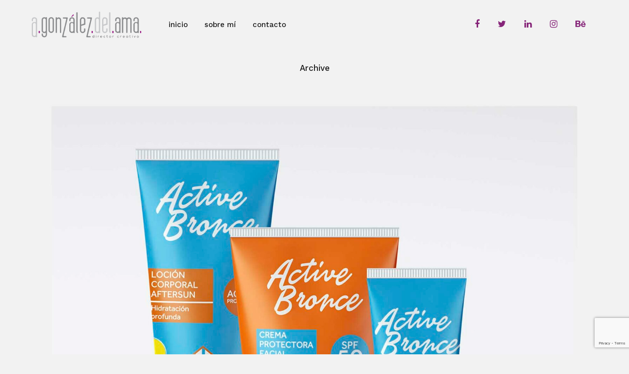

--- FILE ---
content_type: text/html; charset=UTF-8
request_url: https://www.albertogonzalezdelama.com/portfolio_page/page/2/
body_size: 20138
content:
<!DOCTYPE html>
<html lang="es">
<head>
	<meta charset="UTF-8" />
	
	<title>Portfolio archivo - Página 2 de 3 - Alberto González del Ama</title>

	
							<meta name="description" content="Diseñador Gráfico / Director de Arte Freelance en Madrid. ">
			
							<meta name="keywords" content="diseñador gráfico, diseño web, diseño gráfico madrid, freelance diseño, diseñador autónomo, diseño dossier">
						<meta name="viewport" content="width=device-width,initial-scale=1,user-scalable=no">
		
	<link rel="profile" href="http://gmpg.org/xfn/11" />
	<link rel="pingback" href="https://www.albertogonzalezdelama.com/xmlrpc.php" />
            <link rel="shortcut icon" type="image/x-icon" href="https://www.albertogonzalezdelama.com/wp-content/uploads/2018/02/favicon1.png">
        <link rel="apple-touch-icon" href="https://www.albertogonzalezdelama.com/wp-content/uploads/2018/02/favicon1.png"/>
    	<link href='//fonts.googleapis.com/css?family=Raleway:100,200,300,400,500,600,700,800,900,300italic,400italic,700italic|Work+Sans:100,200,300,400,500,600,700,800,900,300italic,400italic,700italic&subset=latin,latin-ext' rel='stylesheet' type='text/css'>
<script type="application/javascript">var QodeAjaxUrl = "https://www.albertogonzalezdelama.com/wp-admin/admin-ajax.php"</script><meta name='robots' content='index, follow, max-image-preview:large, max-snippet:-1, max-video-preview:-1' />

	<!-- This site is optimized with the Yoast SEO plugin v26.8 - https://yoast.com/product/yoast-seo-wordpress/ -->
	<link rel="canonical" href="https://www.albertogonzalezdelama.com/portfolio_page/page/2/" />
	<link rel="prev" href="https://www.albertogonzalezdelama.com/portfolio_page/" />
	<link rel="next" href="https://www.albertogonzalezdelama.com/portfolio_page/page/3/" />
	<meta property="og:locale" content="es_ES" />
	<meta property="og:type" content="website" />
	<meta property="og:title" content="Portfolio archivo - Página 2 de 3 - Alberto González del Ama" />
	<meta property="og:url" content="https://www.albertogonzalezdelama.com/portfolio_page/" />
	<meta property="og:site_name" content="Alberto González del Ama" />
	<meta name="twitter:card" content="summary_large_image" />
	<meta name="twitter:site" content="@agonzalezdelama" />
	<script type="application/ld+json" class="yoast-schema-graph">{"@context":"https://schema.org","@graph":[{"@type":"CollectionPage","@id":"https://www.albertogonzalezdelama.com/portfolio_page/","url":"https://www.albertogonzalezdelama.com/portfolio_page/page/2/","name":"Portfolio archivo - Página 2 de 3 - Alberto González del Ama","isPartOf":{"@id":"https://www.albertogonzalezdelama.com/#website"},"primaryImageOfPage":{"@id":"https://www.albertogonzalezdelama.com/portfolio_page/page/2/#primaryimage"},"image":{"@id":"https://www.albertogonzalezdelama.com/portfolio_page/page/2/#primaryimage"},"thumbnailUrl":"https://www.albertogonzalezdelama.com/wp-content/uploads/2018/07/03-Active-Bronce-01-1.jpg","breadcrumb":{"@id":"https://www.albertogonzalezdelama.com/portfolio_page/page/2/#breadcrumb"},"inLanguage":"es"},{"@type":"ImageObject","inLanguage":"es","@id":"https://www.albertogonzalezdelama.com/portfolio_page/page/2/#primaryimage","url":"https://www.albertogonzalezdelama.com/wp-content/uploads/2018/07/03-Active-Bronce-01-1.jpg","contentUrl":"https://www.albertogonzalezdelama.com/wp-content/uploads/2018/07/03-Active-Bronce-01-1.jpg","width":1701,"height":1701,"caption":"Diseño Packaging Solares"},{"@type":"BreadcrumbList","@id":"https://www.albertogonzalezdelama.com/portfolio_page/page/2/#breadcrumb","itemListElement":[{"@type":"ListItem","position":1,"name":"Portada","item":"https://www.albertogonzalezdelama.com/"},{"@type":"ListItem","position":2,"name":"Portfolio"}]},{"@type":"WebSite","@id":"https://www.albertogonzalezdelama.com/#website","url":"https://www.albertogonzalezdelama.com/","name":"Alberto González del Ama","description":"Portfolio","publisher":{"@id":"https://www.albertogonzalezdelama.com/#/schema/person/09f351f82889607e96ec3b0de6b2a731"},"potentialAction":[{"@type":"SearchAction","target":{"@type":"EntryPoint","urlTemplate":"https://www.albertogonzalezdelama.com/?s={search_term_string}"},"query-input":{"@type":"PropertyValueSpecification","valueRequired":true,"valueName":"search_term_string"}}],"inLanguage":"es"},{"@type":["Person","Organization"],"@id":"https://www.albertogonzalezdelama.com/#/schema/person/09f351f82889607e96ec3b0de6b2a731","name":"Alberto","image":{"@type":"ImageObject","inLanguage":"es","@id":"https://www.albertogonzalezdelama.com/#/schema/person/image/","url":"https://secure.gravatar.com/avatar/e680cba63ea7358c66ae67ec363acc7d1e36f80e08125e239c8f6f8cf30e3f71?s=96&d=mm&r=g","contentUrl":"https://secure.gravatar.com/avatar/e680cba63ea7358c66ae67ec363acc7d1e36f80e08125e239c8f6f8cf30e3f71?s=96&d=mm&r=g","caption":"Alberto"},"logo":{"@id":"https://www.albertogonzalezdelama.com/#/schema/person/image/"},"sameAs":["https://www.albertogonzalezdelama.com"]}]}</script>
	<!-- / Yoast SEO plugin. -->


<link rel='dns-prefetch' href='//www.googletagmanager.com' />
<link rel="alternate" type="application/rss+xml" title="Alberto González del Ama &raquo; Feed" href="https://www.albertogonzalezdelama.com/feed/" />
<link rel="alternate" type="application/rss+xml" title="Alberto González del Ama &raquo; Feed de los comentarios" href="https://www.albertogonzalezdelama.com/comments/feed/" />
<link rel="alternate" type="application/rss+xml" title="Alberto González del Ama &raquo; Portfolio Feed" href="https://www.albertogonzalezdelama.com/portfolio_page/feed/" />
<style id='wp-img-auto-sizes-contain-inline-css' type='text/css'>
img:is([sizes=auto i],[sizes^="auto," i]){contain-intrinsic-size:3000px 1500px}
/*# sourceURL=wp-img-auto-sizes-contain-inline-css */
</style>
<link rel='stylesheet' id='layerslider-css' href='https://www.albertogonzalezdelama.com/wp-content/plugins/LayerSlider/assets/static/layerslider/css/layerslider.css?ver=6.11.2' type='text/css' media='all' />
<style id='wp-emoji-styles-inline-css' type='text/css'>

	img.wp-smiley, img.emoji {
		display: inline !important;
		border: none !important;
		box-shadow: none !important;
		height: 1em !important;
		width: 1em !important;
		margin: 0 0.07em !important;
		vertical-align: -0.1em !important;
		background: none !important;
		padding: 0 !important;
	}
/*# sourceURL=wp-emoji-styles-inline-css */
</style>
<link rel='stylesheet' id='wp-block-library-css' href='https://www.albertogonzalezdelama.com/wp-includes/css/dist/block-library/style.min.css?ver=6.9' type='text/css' media='all' />
<style id='classic-theme-styles-inline-css' type='text/css'>
/*! This file is auto-generated */
.wp-block-button__link{color:#fff;background-color:#32373c;border-radius:9999px;box-shadow:none;text-decoration:none;padding:calc(.667em + 2px) calc(1.333em + 2px);font-size:1.125em}.wp-block-file__button{background:#32373c;color:#fff;text-decoration:none}
/*# sourceURL=/wp-includes/css/classic-themes.min.css */
</style>
<style id='global-styles-inline-css' type='text/css'>
:root{--wp--preset--aspect-ratio--square: 1;--wp--preset--aspect-ratio--4-3: 4/3;--wp--preset--aspect-ratio--3-4: 3/4;--wp--preset--aspect-ratio--3-2: 3/2;--wp--preset--aspect-ratio--2-3: 2/3;--wp--preset--aspect-ratio--16-9: 16/9;--wp--preset--aspect-ratio--9-16: 9/16;--wp--preset--color--black: #000000;--wp--preset--color--cyan-bluish-gray: #abb8c3;--wp--preset--color--white: #ffffff;--wp--preset--color--pale-pink: #f78da7;--wp--preset--color--vivid-red: #cf2e2e;--wp--preset--color--luminous-vivid-orange: #ff6900;--wp--preset--color--luminous-vivid-amber: #fcb900;--wp--preset--color--light-green-cyan: #7bdcb5;--wp--preset--color--vivid-green-cyan: #00d084;--wp--preset--color--pale-cyan-blue: #8ed1fc;--wp--preset--color--vivid-cyan-blue: #0693e3;--wp--preset--color--vivid-purple: #9b51e0;--wp--preset--gradient--vivid-cyan-blue-to-vivid-purple: linear-gradient(135deg,rgb(6,147,227) 0%,rgb(155,81,224) 100%);--wp--preset--gradient--light-green-cyan-to-vivid-green-cyan: linear-gradient(135deg,rgb(122,220,180) 0%,rgb(0,208,130) 100%);--wp--preset--gradient--luminous-vivid-amber-to-luminous-vivid-orange: linear-gradient(135deg,rgb(252,185,0) 0%,rgb(255,105,0) 100%);--wp--preset--gradient--luminous-vivid-orange-to-vivid-red: linear-gradient(135deg,rgb(255,105,0) 0%,rgb(207,46,46) 100%);--wp--preset--gradient--very-light-gray-to-cyan-bluish-gray: linear-gradient(135deg,rgb(238,238,238) 0%,rgb(169,184,195) 100%);--wp--preset--gradient--cool-to-warm-spectrum: linear-gradient(135deg,rgb(74,234,220) 0%,rgb(151,120,209) 20%,rgb(207,42,186) 40%,rgb(238,44,130) 60%,rgb(251,105,98) 80%,rgb(254,248,76) 100%);--wp--preset--gradient--blush-light-purple: linear-gradient(135deg,rgb(255,206,236) 0%,rgb(152,150,240) 100%);--wp--preset--gradient--blush-bordeaux: linear-gradient(135deg,rgb(254,205,165) 0%,rgb(254,45,45) 50%,rgb(107,0,62) 100%);--wp--preset--gradient--luminous-dusk: linear-gradient(135deg,rgb(255,203,112) 0%,rgb(199,81,192) 50%,rgb(65,88,208) 100%);--wp--preset--gradient--pale-ocean: linear-gradient(135deg,rgb(255,245,203) 0%,rgb(182,227,212) 50%,rgb(51,167,181) 100%);--wp--preset--gradient--electric-grass: linear-gradient(135deg,rgb(202,248,128) 0%,rgb(113,206,126) 100%);--wp--preset--gradient--midnight: linear-gradient(135deg,rgb(2,3,129) 0%,rgb(40,116,252) 100%);--wp--preset--font-size--small: 13px;--wp--preset--font-size--medium: 20px;--wp--preset--font-size--large: 36px;--wp--preset--font-size--x-large: 42px;--wp--preset--spacing--20: 0.44rem;--wp--preset--spacing--30: 0.67rem;--wp--preset--spacing--40: 1rem;--wp--preset--spacing--50: 1.5rem;--wp--preset--spacing--60: 2.25rem;--wp--preset--spacing--70: 3.38rem;--wp--preset--spacing--80: 5.06rem;--wp--preset--shadow--natural: 6px 6px 9px rgba(0, 0, 0, 0.2);--wp--preset--shadow--deep: 12px 12px 50px rgba(0, 0, 0, 0.4);--wp--preset--shadow--sharp: 6px 6px 0px rgba(0, 0, 0, 0.2);--wp--preset--shadow--outlined: 6px 6px 0px -3px rgb(255, 255, 255), 6px 6px rgb(0, 0, 0);--wp--preset--shadow--crisp: 6px 6px 0px rgb(0, 0, 0);}:where(.is-layout-flex){gap: 0.5em;}:where(.is-layout-grid){gap: 0.5em;}body .is-layout-flex{display: flex;}.is-layout-flex{flex-wrap: wrap;align-items: center;}.is-layout-flex > :is(*, div){margin: 0;}body .is-layout-grid{display: grid;}.is-layout-grid > :is(*, div){margin: 0;}:where(.wp-block-columns.is-layout-flex){gap: 2em;}:where(.wp-block-columns.is-layout-grid){gap: 2em;}:where(.wp-block-post-template.is-layout-flex){gap: 1.25em;}:where(.wp-block-post-template.is-layout-grid){gap: 1.25em;}.has-black-color{color: var(--wp--preset--color--black) !important;}.has-cyan-bluish-gray-color{color: var(--wp--preset--color--cyan-bluish-gray) !important;}.has-white-color{color: var(--wp--preset--color--white) !important;}.has-pale-pink-color{color: var(--wp--preset--color--pale-pink) !important;}.has-vivid-red-color{color: var(--wp--preset--color--vivid-red) !important;}.has-luminous-vivid-orange-color{color: var(--wp--preset--color--luminous-vivid-orange) !important;}.has-luminous-vivid-amber-color{color: var(--wp--preset--color--luminous-vivid-amber) !important;}.has-light-green-cyan-color{color: var(--wp--preset--color--light-green-cyan) !important;}.has-vivid-green-cyan-color{color: var(--wp--preset--color--vivid-green-cyan) !important;}.has-pale-cyan-blue-color{color: var(--wp--preset--color--pale-cyan-blue) !important;}.has-vivid-cyan-blue-color{color: var(--wp--preset--color--vivid-cyan-blue) !important;}.has-vivid-purple-color{color: var(--wp--preset--color--vivid-purple) !important;}.has-black-background-color{background-color: var(--wp--preset--color--black) !important;}.has-cyan-bluish-gray-background-color{background-color: var(--wp--preset--color--cyan-bluish-gray) !important;}.has-white-background-color{background-color: var(--wp--preset--color--white) !important;}.has-pale-pink-background-color{background-color: var(--wp--preset--color--pale-pink) !important;}.has-vivid-red-background-color{background-color: var(--wp--preset--color--vivid-red) !important;}.has-luminous-vivid-orange-background-color{background-color: var(--wp--preset--color--luminous-vivid-orange) !important;}.has-luminous-vivid-amber-background-color{background-color: var(--wp--preset--color--luminous-vivid-amber) !important;}.has-light-green-cyan-background-color{background-color: var(--wp--preset--color--light-green-cyan) !important;}.has-vivid-green-cyan-background-color{background-color: var(--wp--preset--color--vivid-green-cyan) !important;}.has-pale-cyan-blue-background-color{background-color: var(--wp--preset--color--pale-cyan-blue) !important;}.has-vivid-cyan-blue-background-color{background-color: var(--wp--preset--color--vivid-cyan-blue) !important;}.has-vivid-purple-background-color{background-color: var(--wp--preset--color--vivid-purple) !important;}.has-black-border-color{border-color: var(--wp--preset--color--black) !important;}.has-cyan-bluish-gray-border-color{border-color: var(--wp--preset--color--cyan-bluish-gray) !important;}.has-white-border-color{border-color: var(--wp--preset--color--white) !important;}.has-pale-pink-border-color{border-color: var(--wp--preset--color--pale-pink) !important;}.has-vivid-red-border-color{border-color: var(--wp--preset--color--vivid-red) !important;}.has-luminous-vivid-orange-border-color{border-color: var(--wp--preset--color--luminous-vivid-orange) !important;}.has-luminous-vivid-amber-border-color{border-color: var(--wp--preset--color--luminous-vivid-amber) !important;}.has-light-green-cyan-border-color{border-color: var(--wp--preset--color--light-green-cyan) !important;}.has-vivid-green-cyan-border-color{border-color: var(--wp--preset--color--vivid-green-cyan) !important;}.has-pale-cyan-blue-border-color{border-color: var(--wp--preset--color--pale-cyan-blue) !important;}.has-vivid-cyan-blue-border-color{border-color: var(--wp--preset--color--vivid-cyan-blue) !important;}.has-vivid-purple-border-color{border-color: var(--wp--preset--color--vivid-purple) !important;}.has-vivid-cyan-blue-to-vivid-purple-gradient-background{background: var(--wp--preset--gradient--vivid-cyan-blue-to-vivid-purple) !important;}.has-light-green-cyan-to-vivid-green-cyan-gradient-background{background: var(--wp--preset--gradient--light-green-cyan-to-vivid-green-cyan) !important;}.has-luminous-vivid-amber-to-luminous-vivid-orange-gradient-background{background: var(--wp--preset--gradient--luminous-vivid-amber-to-luminous-vivid-orange) !important;}.has-luminous-vivid-orange-to-vivid-red-gradient-background{background: var(--wp--preset--gradient--luminous-vivid-orange-to-vivid-red) !important;}.has-very-light-gray-to-cyan-bluish-gray-gradient-background{background: var(--wp--preset--gradient--very-light-gray-to-cyan-bluish-gray) !important;}.has-cool-to-warm-spectrum-gradient-background{background: var(--wp--preset--gradient--cool-to-warm-spectrum) !important;}.has-blush-light-purple-gradient-background{background: var(--wp--preset--gradient--blush-light-purple) !important;}.has-blush-bordeaux-gradient-background{background: var(--wp--preset--gradient--blush-bordeaux) !important;}.has-luminous-dusk-gradient-background{background: var(--wp--preset--gradient--luminous-dusk) !important;}.has-pale-ocean-gradient-background{background: var(--wp--preset--gradient--pale-ocean) !important;}.has-electric-grass-gradient-background{background: var(--wp--preset--gradient--electric-grass) !important;}.has-midnight-gradient-background{background: var(--wp--preset--gradient--midnight) !important;}.has-small-font-size{font-size: var(--wp--preset--font-size--small) !important;}.has-medium-font-size{font-size: var(--wp--preset--font-size--medium) !important;}.has-large-font-size{font-size: var(--wp--preset--font-size--large) !important;}.has-x-large-font-size{font-size: var(--wp--preset--font-size--x-large) !important;}
:where(.wp-block-post-template.is-layout-flex){gap: 1.25em;}:where(.wp-block-post-template.is-layout-grid){gap: 1.25em;}
:where(.wp-block-term-template.is-layout-flex){gap: 1.25em;}:where(.wp-block-term-template.is-layout-grid){gap: 1.25em;}
:where(.wp-block-columns.is-layout-flex){gap: 2em;}:where(.wp-block-columns.is-layout-grid){gap: 2em;}
:root :where(.wp-block-pullquote){font-size: 1.5em;line-height: 1.6;}
/*# sourceURL=global-styles-inline-css */
</style>
<link rel='stylesheet' id='contact-form-7-css' href='https://www.albertogonzalezdelama.com/wp-content/plugins/contact-form-7/includes/css/styles.css?ver=6.1.4' type='text/css' media='all' />
<link rel='stylesheet' id='rs-plugin-settings-css' href='https://www.albertogonzalezdelama.com/wp-content/plugins/revslider/public/assets/css/rs6.css?ver=6.3.1' type='text/css' media='all' />
<style id='rs-plugin-settings-inline-css' type='text/css'>
#rs-demo-id {}
/*# sourceURL=rs-plugin-settings-inline-css */
</style>
<link rel='stylesheet' id='default_style-css' href='https://www.albertogonzalezdelama.com/wp-content/themes/bridge/style.css?ver=6.9' type='text/css' media='all' />
<link rel='stylesheet' id='qode_font_awesome-css' href='https://www.albertogonzalezdelama.com/wp-content/themes/bridge/css/font-awesome/css/font-awesome.min.css?ver=6.9' type='text/css' media='all' />
<link rel='stylesheet' id='qode_font_elegant-css' href='https://www.albertogonzalezdelama.com/wp-content/themes/bridge/css/elegant-icons/style.min.css?ver=6.9' type='text/css' media='all' />
<link rel='stylesheet' id='qode_linea_icons-css' href='https://www.albertogonzalezdelama.com/wp-content/themes/bridge/css/linea-icons/style.css?ver=6.9' type='text/css' media='all' />
<link rel='stylesheet' id='qode_dripicons-css' href='https://www.albertogonzalezdelama.com/wp-content/themes/bridge/css/dripicons/dripicons.css?ver=6.9' type='text/css' media='all' />
<link rel='stylesheet' id='stylesheet-css' href='https://www.albertogonzalezdelama.com/wp-content/themes/bridge/css/stylesheet.min.css?ver=6.9' type='text/css' media='all' />
<style id='stylesheet-inline-css' type='text/css'>
 .archive.disabled_footer_top .footer_top_holder, .archive.disabled_footer_bottom .footer_bottom_holder { display: none;}


/*# sourceURL=stylesheet-inline-css */
</style>
<link rel='stylesheet' id='qode_print-css' href='https://www.albertogonzalezdelama.com/wp-content/themes/bridge/css/print.css?ver=6.9' type='text/css' media='all' />
<link rel='stylesheet' id='mac_stylesheet-css' href='https://www.albertogonzalezdelama.com/wp-content/themes/bridge/css/mac_stylesheet.css?ver=6.9' type='text/css' media='all' />
<link rel='stylesheet' id='webkit-css' href='https://www.albertogonzalezdelama.com/wp-content/themes/bridge/css/webkit_stylesheet.css?ver=6.9' type='text/css' media='all' />
<link rel='stylesheet' id='style_dynamic-css' href='https://www.albertogonzalezdelama.com/wp-content/themes/bridge/css/style_dynamic.css?ver=1670417437' type='text/css' media='all' />
<link rel='stylesheet' id='responsive-css' href='https://www.albertogonzalezdelama.com/wp-content/themes/bridge/css/responsive.min.css?ver=6.9' type='text/css' media='all' />
<link rel='stylesheet' id='style_dynamic_responsive-css' href='https://www.albertogonzalezdelama.com/wp-content/themes/bridge/css/style_dynamic_responsive.css?ver=1670417438' type='text/css' media='all' />
<link rel='stylesheet' id='js_composer_front-css' href='https://www.albertogonzalezdelama.com/wp-content/plugins/js_composer/assets/css/js_composer.min.css?ver=6.4.2' type='text/css' media='all' />
<link rel='stylesheet' id='custom_css-css' href='https://www.albertogonzalezdelama.com/wp-content/themes/bridge/css/custom_css.css?ver=1670417439' type='text/css' media='all' />
<script type="text/javascript" src="https://www.albertogonzalezdelama.com/wp-includes/js/jquery/jquery.min.js?ver=3.7.1" id="jquery-core-js"></script>
<script type="text/javascript" src="https://www.albertogonzalezdelama.com/wp-includes/js/jquery/jquery-migrate.min.js?ver=3.4.1" id="jquery-migrate-js"></script>
<script type="text/javascript" id="layerslider-utils-js-extra">
/* <![CDATA[ */
var LS_Meta = {"v":"6.11.2","fixGSAP":"1"};
//# sourceURL=layerslider-utils-js-extra
/* ]]> */
</script>
<script type="text/javascript" src="https://www.albertogonzalezdelama.com/wp-content/plugins/LayerSlider/assets/static/layerslider/js/layerslider.utils.js?ver=6.11.2" id="layerslider-utils-js"></script>
<script type="text/javascript" src="https://www.albertogonzalezdelama.com/wp-content/plugins/LayerSlider/assets/static/layerslider/js/layerslider.kreaturamedia.jquery.js?ver=6.11.2" id="layerslider-js"></script>
<script type="text/javascript" src="https://www.albertogonzalezdelama.com/wp-content/plugins/LayerSlider/assets/static/layerslider/js/layerslider.transitions.js?ver=6.11.2" id="layerslider-transitions-js"></script>
<script type="text/javascript" src="https://www.albertogonzalezdelama.com/wp-content/plugins/revslider/public/assets/js/rbtools.min.js?ver=6.3.1" id="tp-tools-js"></script>
<script type="text/javascript" src="https://www.albertogonzalezdelama.com/wp-content/plugins/revslider/public/assets/js/rs6.min.js?ver=6.3.1" id="revmin-js"></script>

<!-- Fragmento de código de la etiqueta de Google (gtag.js) añadida por Site Kit -->
<!-- Fragmento de código de Google Analytics añadido por Site Kit -->
<script type="text/javascript" src="https://www.googletagmanager.com/gtag/js?id=G-TF5LDSQS5M" id="google_gtagjs-js" async></script>
<script type="text/javascript" id="google_gtagjs-js-after">
/* <![CDATA[ */
window.dataLayer = window.dataLayer || [];function gtag(){dataLayer.push(arguments);}
gtag("set","linker",{"domains":["www.albertogonzalezdelama.com"]});
gtag("js", new Date());
gtag("set", "developer_id.dZTNiMT", true);
gtag("config", "G-TF5LDSQS5M");
 window._googlesitekit = window._googlesitekit || {}; window._googlesitekit.throttledEvents = []; window._googlesitekit.gtagEvent = (name, data) => { var key = JSON.stringify( { name, data } ); if ( !! window._googlesitekit.throttledEvents[ key ] ) { return; } window._googlesitekit.throttledEvents[ key ] = true; setTimeout( () => { delete window._googlesitekit.throttledEvents[ key ]; }, 5 ); gtag( "event", name, { ...data, event_source: "site-kit" } ); }; 
//# sourceURL=google_gtagjs-js-after
/* ]]> */
</script>
<meta name="generator" content="Powered by LayerSlider 6.11.2 - Multi-Purpose, Responsive, Parallax, Mobile-Friendly Slider Plugin for WordPress." />
<!-- LayerSlider updates and docs at: https://layerslider.kreaturamedia.com -->
<link rel="https://api.w.org/" href="https://www.albertogonzalezdelama.com/wp-json/" /><link rel="EditURI" type="application/rsd+xml" title="RSD" href="https://www.albertogonzalezdelama.com/xmlrpc.php?rsd" />
<meta name="generator" content="WordPress 6.9" />
<meta name="generator" content="Site Kit by Google 1.171.0" /><!-- Google Tag Manager -->
<script>(function(w,d,s,l,i){w[l]=w[l]||[];w[l].push({'gtm.start':
new Date().getTime(),event:'gtm.js'});var f=d.getElementsByTagName(s)[0],
j=d.createElement(s),dl=l!='dataLayer'?'&l='+l:'';j.async=true;j.src=
'https://www.googletagmanager.com/gtm.js?id='+i+dl;f.parentNode.insertBefore(j,f);
})(window,document,'script','dataLayer','GTM-K5RBKDN');</script>
<!-- End Google Tag Manager -->

<!-- Global site tag (gtag.js) - Google Analytics -->
<script async src="https://www.googletagmanager.com/gtag/js?id=G-TF5LDSQS5M"></script>
<script>
  window.dataLayer = window.dataLayer || [];
  function gtag(){dataLayer.push(arguments);}
  gtag('js', new Date());

  gtag('config', 'G-TF5LDSQS5M');
</script><script type="text/javascript">
(function(url){
	if(/(?:Chrome\/26\.0\.1410\.63 Safari\/537\.31|WordfenceTestMonBot)/.test(navigator.userAgent)){ return; }
	var addEvent = function(evt, handler) {
		if (window.addEventListener) {
			document.addEventListener(evt, handler, false);
		} else if (window.attachEvent) {
			document.attachEvent('on' + evt, handler);
		}
	};
	var removeEvent = function(evt, handler) {
		if (window.removeEventListener) {
			document.removeEventListener(evt, handler, false);
		} else if (window.detachEvent) {
			document.detachEvent('on' + evt, handler);
		}
	};
	var evts = 'contextmenu dblclick drag dragend dragenter dragleave dragover dragstart drop keydown keypress keyup mousedown mousemove mouseout mouseover mouseup mousewheel scroll'.split(' ');
	var logHuman = function() {
		if (window.wfLogHumanRan) { return; }
		window.wfLogHumanRan = true;
		var wfscr = document.createElement('script');
		wfscr.type = 'text/javascript';
		wfscr.async = true;
		wfscr.src = url + '&r=' + Math.random();
		(document.getElementsByTagName('head')[0]||document.getElementsByTagName('body')[0]).appendChild(wfscr);
		for (var i = 0; i < evts.length; i++) {
			removeEvent(evts[i], logHuman);
		}
	};
	for (var i = 0; i < evts.length; i++) {
		addEvent(evts[i], logHuman);
	}
})('//www.albertogonzalezdelama.com/?wordfence_lh=1&hid=99A0B1223AEF5392D87FC49943E110D1');
</script><meta name="generator" content="Elementor 3.34.3; features: additional_custom_breakpoints; settings: css_print_method-external, google_font-enabled, font_display-swap">
<style type="text/css">.recentcomments a{display:inline !important;padding:0 !important;margin:0 !important;}</style>			<style>
				.e-con.e-parent:nth-of-type(n+4):not(.e-lazyloaded):not(.e-no-lazyload),
				.e-con.e-parent:nth-of-type(n+4):not(.e-lazyloaded):not(.e-no-lazyload) * {
					background-image: none !important;
				}
				@media screen and (max-height: 1024px) {
					.e-con.e-parent:nth-of-type(n+3):not(.e-lazyloaded):not(.e-no-lazyload),
					.e-con.e-parent:nth-of-type(n+3):not(.e-lazyloaded):not(.e-no-lazyload) * {
						background-image: none !important;
					}
				}
				@media screen and (max-height: 640px) {
					.e-con.e-parent:nth-of-type(n+2):not(.e-lazyloaded):not(.e-no-lazyload),
					.e-con.e-parent:nth-of-type(n+2):not(.e-lazyloaded):not(.e-no-lazyload) * {
						background-image: none !important;
					}
				}
			</style>
			<meta name="generator" content="Powered by WPBakery Page Builder - drag and drop page builder for WordPress."/>
<meta name="generator" content="Powered by Slider Revolution 6.3.1 - responsive, Mobile-Friendly Slider Plugin for WordPress with comfortable drag and drop interface." />
<script type="text/javascript">function setREVStartSize(e){
			//window.requestAnimationFrame(function() {				 
				window.RSIW = window.RSIW===undefined ? window.innerWidth : window.RSIW;	
				window.RSIH = window.RSIH===undefined ? window.innerHeight : window.RSIH;	
				try {								
					var pw = document.getElementById(e.c).parentNode.offsetWidth,
						newh;
					pw = pw===0 || isNaN(pw) ? window.RSIW : pw;
					e.tabw = e.tabw===undefined ? 0 : parseInt(e.tabw);
					e.thumbw = e.thumbw===undefined ? 0 : parseInt(e.thumbw);
					e.tabh = e.tabh===undefined ? 0 : parseInt(e.tabh);
					e.thumbh = e.thumbh===undefined ? 0 : parseInt(e.thumbh);
					e.tabhide = e.tabhide===undefined ? 0 : parseInt(e.tabhide);
					e.thumbhide = e.thumbhide===undefined ? 0 : parseInt(e.thumbhide);
					e.mh = e.mh===undefined || e.mh=="" || e.mh==="auto" ? 0 : parseInt(e.mh,0);		
					if(e.layout==="fullscreen" || e.l==="fullscreen") 						
						newh = Math.max(e.mh,window.RSIH);					
					else{					
						e.gw = Array.isArray(e.gw) ? e.gw : [e.gw];
						for (var i in e.rl) if (e.gw[i]===undefined || e.gw[i]===0) e.gw[i] = e.gw[i-1];					
						e.gh = e.el===undefined || e.el==="" || (Array.isArray(e.el) && e.el.length==0)? e.gh : e.el;
						e.gh = Array.isArray(e.gh) ? e.gh : [e.gh];
						for (var i in e.rl) if (e.gh[i]===undefined || e.gh[i]===0) e.gh[i] = e.gh[i-1];
											
						var nl = new Array(e.rl.length),
							ix = 0,						
							sl;					
						e.tabw = e.tabhide>=pw ? 0 : e.tabw;
						e.thumbw = e.thumbhide>=pw ? 0 : e.thumbw;
						e.tabh = e.tabhide>=pw ? 0 : e.tabh;
						e.thumbh = e.thumbhide>=pw ? 0 : e.thumbh;					
						for (var i in e.rl) nl[i] = e.rl[i]<window.RSIW ? 0 : e.rl[i];
						sl = nl[0];									
						for (var i in nl) if (sl>nl[i] && nl[i]>0) { sl = nl[i]; ix=i;}															
						var m = pw>(e.gw[ix]+e.tabw+e.thumbw) ? 1 : (pw-(e.tabw+e.thumbw)) / (e.gw[ix]);					
						newh =  (e.gh[ix] * m) + (e.tabh + e.thumbh);
					}				
					if(window.rs_init_css===undefined) window.rs_init_css = document.head.appendChild(document.createElement("style"));					
					document.getElementById(e.c).height = newh+"px";
					window.rs_init_css.innerHTML += "#"+e.c+"_wrapper { height: "+newh+"px }";				
				} catch(e){
					console.log("Failure at Presize of Slider:" + e)
				}					   
			//});
		  };</script>
<noscript><style> .wpb_animate_when_almost_visible { opacity: 1; }</style></noscript>				<style type="text/css" id="c4wp-checkout-css">
					.woocommerce-checkout .c4wp_captcha_field {
						margin-bottom: 10px;
						margin-top: 15px;
						position: relative;
						display: inline-block;
					}
				</style>
								<style type="text/css" id="c4wp-v3-lp-form-css">
					.login #login, .login #lostpasswordform {
						min-width: 350px !important;
					}
					.wpforms-field-c4wp iframe {
						width: 100% !important;
					}
				</style>
							<style type="text/css" id="c4wp-v3-lp-form-css">
				.login #login, .login #lostpasswordform {
					min-width: 350px !important;
				}
				.wpforms-field-c4wp iframe {
					width: 100% !important;
				}
			</style>
			</head>

<body class="archive paged post-type-archive post-type-archive-portfolio_page paged-2 post-type-paged-2 wp-theme-bridge bridge-core-2.5.7  qode_grid_1300 footer_responsive_adv transparent_content qode-theme-ver-13.5 qode-theme-bridge disabled_footer_bottom wpb-js-composer js-comp-ver-6.4.2 vc_responsive elementor-default elementor-kit-1195" itemscope itemtype="http://schema.org/WebPage">


<div class="wrapper">
	<div class="wrapper_inner">

    
    <!-- Google Analytics start -->
            <script>
            var _gaq = _gaq || [];
            _gaq.push(['_setAccount', '120472776']);
            _gaq.push(['_trackPageview']);

            (function() {
                var ga = document.createElement('script'); ga.type = 'text/javascript'; ga.async = true;
                ga.src = ('https:' == document.location.protocol ? 'https://ssl' : 'http://www') + '.google-analytics.com/ga.js';
                var s = document.getElementsByTagName('script')[0]; s.parentNode.insertBefore(ga, s);
            })();
        </script>
        <!-- Google Analytics end -->

	<header class=" scroll_header_top_area  fixed scrolled_not_transparent with_border menu_position_left page_header">
	<div class="header_inner clearfix">
				<div class="header_top_bottom_holder">
			
			<div class="header_bottom clearfix" style=' background-color:rgba(242, 242, 242, 1);' >
											<div class="header_inner_left">
																	<div class="mobile_menu_button">
		<span>
			<i class="qode_icon_font_awesome fa fa-bars " ></i>		</span>
	</div>
								<div class="logo_wrapper" >
	<div class="q_logo">
		<a itemprop="url" href="https://www.albertogonzalezdelama.com/" >
             <img itemprop="image" class="normal" src="https://www.albertogonzalezdelama.com/wp-content/uploads/2018/02/Logo-Alberto-Gonzalez-del-Ama.png" alt="Logo"/> 			 <img itemprop="image" class="light" src="https://www.albertogonzalezdelama.com/wp-content/uploads/2018/02/Logo-Alberto-Gonzalez-del-Ama.png" alt="Logo"/> 			 <img itemprop="image" class="dark" src="https://www.albertogonzalezdelama.com/wp-content/uploads/2018/02/Logo-Alberto-Gonzalez-del-Ama.png" alt="Logo"/> 			 <img itemprop="image" class="sticky" src="https://www.albertogonzalezdelama.com/wp-content/uploads/2018/02/Logo-Alberto-Gonzalez-del-Ama.png" alt="Logo"/> 			 <img itemprop="image" class="mobile" src="https://www.albertogonzalezdelama.com/wp-content/uploads/2018/02/Logo-Alberto-Gonzalez-del-Ama.png" alt="Logo"/> 					</a>
	</div>
	</div>															</div>
															<div class="header_inner_right">
									<div class="side_menu_button_wrapper right">
																					<div class="header_bottom_right_widget_holder"><div class="widget_text header_bottom_widget widget_custom_html"><div class="textwidget custom-html-widget"><span class='q_social_icon_holder normal_social' data-color=#862579 data-hover-color=#000000><a itemprop='url' href='https://www.facebook.com/albertogonzalezdelama/' target='_blank'><i class="qode_icon_font_awesome fa fa-facebook  simple_social" style="color: #862579;margin: 0 20px 0 0;font-size: 18px;" ></i></a></span>
<span class='q_social_icon_holder normal_social' data-color=#862579 data-hover-color=#000000><a itemprop='url' href='https://twitter.com/agonzalezdelama' target='_blank'><i class="qode_icon_font_awesome fa fa-twitter  simple_social" style="color: #862579;margin: 0 20px 0 0;font-size: 18px;" ></i></a></span>
<span class='q_social_icon_holder normal_social' data-color=#862579 data-hover-color=#000000><a itemprop='url' href='https://www.linkedin.com/in/albertogonzalezdelama/' target='_blank'><i class="qode_icon_font_awesome fa fa-linkedin  simple_social" style="color: #862579;margin: 0 20px 0 0;font-size: 18px;" ></i></a></span>
<span class='q_social_icon_holder normal_social' data-color=#862579 data-hover-color=#000000><a itemprop='url' href='https://www.instagram.com/algonama/' target='_blank'><i class="qode_icon_font_awesome fa fa-instagram  simple_social" style="color: #862579;margin: 0 20px 0 0;font-size: 18px;" ></i></a></span>
<span class='q_social_icon_holder normal_social' data-color=#862579 data-hover-color=#000000><a itemprop='url' href='https://www.behance.net/agonzalezdelama' target='_blank'><i class="qode_icon_font_awesome fa fa-behance  simple_social" style="color: #862579;margin: 0 20px 0 0;font-size: 18px;" ></i></a></span></div></div></div>
																														<div class="side_menu_button">
																																											</div>
									</div>
								</div>
							
							
							<nav class="main_menu drop_down left">
								<ul id="menu-menu-superior" class=""><li id="nav-menu-item-178" class="menu-item menu-item-type-post_type menu-item-object-page menu-item-home  narrow"><a href="https://www.albertogonzalezdelama.com/" class=""><i class="menu_icon blank fa"></i><span>Inicio<span class="underline_dash"></span></span><span class="plus"></span></a></li>
<li id="nav-menu-item-177" class="menu-item menu-item-type-post_type menu-item-object-page  narrow"><a href="https://www.albertogonzalezdelama.com/sobre-mi/" class=""><i class="menu_icon blank fa"></i><span>Sobre mí<span class="underline_dash"></span></span><span class="plus"></span></a></li>
<li id="nav-menu-item-181" class="menu-item menu-item-type-post_type menu-item-object-page  narrow right_position"><a href="https://www.albertogonzalezdelama.com/contacto/" class=""><i class="menu_icon blank fa"></i><span>Contacto<span class="underline_dash"></span></span><span class="plus"></span></a></li>
</ul>							</nav>
														<nav class="mobile_menu">
	<ul id="menu-menu-superior-1" class=""><li id="mobile-menu-item-178" class="menu-item menu-item-type-post_type menu-item-object-page menu-item-home "><a href="https://www.albertogonzalezdelama.com/" class=""><span>Inicio</span></a><span class="mobile_arrow"><i class="fa fa-angle-right"></i><i class="fa fa-angle-down"></i></span></li>
<li id="mobile-menu-item-177" class="menu-item menu-item-type-post_type menu-item-object-page "><a href="https://www.albertogonzalezdelama.com/sobre-mi/" class=""><span>Sobre mí</span></a><span class="mobile_arrow"><i class="fa fa-angle-right"></i><i class="fa fa-angle-down"></i></span></li>
<li id="mobile-menu-item-181" class="menu-item menu-item-type-post_type menu-item-object-page "><a href="https://www.albertogonzalezdelama.com/contacto/" class=""><span>Contacto</span></a><span class="mobile_arrow"><i class="fa fa-angle-right"></i><i class="fa fa-angle-down"></i></span></li>
</ul></nav>											</div>
			</div>
		</div>
</header>	<a id="back_to_top" href="#">
        <span class="fa-stack">
            <span aria-hidden="true" class="qode_icon_font_elegant arrow_up " ></span>        </span>
	</a>
	
	
    
    <div class="content ">
        <div class="content_inner  ">
    
	
			<div class="title_outer title_without_animation"    data-height="201">
		<div class="title title_size_small  position_center " style="height:201px;background-color:#f2f2f2;">
			<div class="image not_responsive"></div>
										<div class="title_holder"  style="padding-top:101px;height:100px;">
					<div class="container">
						<div class="container_inner clearfix">
								<div class="title_subtitle_holder" >
                                                                																		<h1 ><span>Archive</span></h1>
																			<span class="separator small center"  ></span>
																	
																										                                                            </div>
						</div>
					</div>
				</div>
								</div>
			</div>
		<div class="container">
            			<div class="container_inner default_template_holder clearfix">
									<div class="blog_holder blog_large_image">

						<article id="post-695" class="post-695 portfolio_page type-portfolio_page status-publish has-post-thumbnail hentry portfolio_category-packaging">
			<div class="post_content_holder">
									<div class="post_image">
						<a itemprop="url" href="https://www.albertogonzalezdelama.com/portfolio_page/active-bronce/" title="Active Bronce">
							<img fetchpriority="high" width="1701" height="1701" src="https://www.albertogonzalezdelama.com/wp-content/uploads/2018/07/03-Active-Bronce-01-1.jpg" class="attachment-full size-full wp-post-image" alt="Diseño Packaging Solares" decoding="async" srcset="https://www.albertogonzalezdelama.com/wp-content/uploads/2018/07/03-Active-Bronce-01-1.jpg 1701w, https://www.albertogonzalezdelama.com/wp-content/uploads/2018/07/03-Active-Bronce-01-1-300x300.jpg 300w, https://www.albertogonzalezdelama.com/wp-content/uploads/2018/07/03-Active-Bronce-01-1-1024x1024.jpg 1024w, https://www.albertogonzalezdelama.com/wp-content/uploads/2018/07/03-Active-Bronce-01-1-150x150.jpg 150w, https://www.albertogonzalezdelama.com/wp-content/uploads/2018/07/03-Active-Bronce-01-1-768x768.jpg 768w, https://www.albertogonzalezdelama.com/wp-content/uploads/2018/07/03-Active-Bronce-01-1-1536x1536.jpg 1536w, https://www.albertogonzalezdelama.com/wp-content/uploads/2018/07/03-Active-Bronce-01-1-570x570.jpg 570w, https://www.albertogonzalezdelama.com/wp-content/uploads/2018/07/03-Active-Bronce-01-1-500x500.jpg 500w, https://www.albertogonzalezdelama.com/wp-content/uploads/2018/07/03-Active-Bronce-01-1-1000x1000.jpg 1000w, https://www.albertogonzalezdelama.com/wp-content/uploads/2018/07/03-Active-Bronce-01-1-700x700.jpg 700w" sizes="(max-width: 1701px) 100vw, 1701px" />						</a>
					</div>
								<div class="post_text">
					<div class="post_text_inner">
						<h2 itemprop="name" class="entry_title"><span itemprop="dateCreated" class="date entry_date updated">26 Jul<meta itemprop="interactionCount" content="UserComments: 0"/></span> <a itemprop="url" href="https://www.albertogonzalezdelama.com/portfolio_page/active-bronce/" title="Active Bronce">Active Bronce</a></h2>
						<div class="post_info">
							<span class="time">Posted at 18:41h</span>
							in                                                             <span class="post_author">
                                    by                                    <a itemprop="author" class="post_author_link" href="https://www.albertogonzalezdelama.com/author/alberto/">Alberto</a>
                                </span>
                            															<span class="dots"><i class="fa fa-square"></i></span><a itemprop="url" class="post_comments" href="https://www.albertogonzalezdelama.com/portfolio_page/active-bronce/#respond" target="_self">0 Comments</a>
																							<span class="dots"><i class="fa fa-square"></i></span><div class="blog_like">
									<a  href="#" class="qode-like" id="qode-like-695" title="Like this">11<span>  Likes</span></a>								</div>
																						<span class="dots"><i class="fa fa-square"></i></span><div class="portfolio_share qode_share"><div class="social_share_holder"><a href="javascript:void(0)" target="_self"><span class="social_share_title">Share</span></a><div class="social_share_dropdown"><div class="inner_arrow"></div><ul><li class="facebook_share"><a href="javascript:void(0)" onclick="window.open('http://www.facebook.com/sharer.php?u=https%3A%2F%2Fwww.albertogonzalezdelama.com%2Fportfolio_page%2Factive-bronce%2F', 'sharer', 'toolbar=0,status=0,width=620,height=280');"><i class="fa fa-facebook"></i></a></li><li class="twitter_share"><a href="#" onclick="popUp=window.open('http://twitter.com/home?status=Con+la+llegada+del+verano%2C+Laboratorios+Avance+Cosmetic+quiere+crear+su+l%C3%ADnea+de+productos+solares+bajo+el+concepto%3A+https://www.albertogonzalezdelama.com/portfolio_page/active-bronce/', 'popupwindow', 'scrollbars=yes,width=800,height=400');popUp.focus();return false;"><i class="fa fa-twitter"></i></a></li><li  class="linkedin_share"><a href="#" onclick="popUp=window.open('http://linkedin.com/shareArticle?mini=true&amp;url=https%3A%2F%2Fwww.albertogonzalezdelama.com%2Fportfolio_page%2Factive-bronce%2F&amp;title=Active+Bronce', 'popupwindow', 'scrollbars=yes,width=800,height=400');popUp.focus();return false"><i class="fa fa-linkedin"></i></a></li><li  class="tumblr_share"><a href="#" onclick="popUp=window.open('http://www.tumblr.com/share/link?url=https%3A%2F%2Fwww.albertogonzalezdelama.com%2Fportfolio_page%2Factive-bronce%2F&amp;name=Active+Bronce&amp;description=Con+la+llegada+del+verano%2C+Laboratorios+Avance+Cosmetic+quiere+crear+su+l%C3%ADnea+de+productos+solares+bajo+el+concepto%3A+Active+Bronce.+%26nbsp%3B+Con+la+premisa+de+dise%C3%B1ar+una+l%C3%ADnea+divertida%2C+colorista+y+desenfadada%2C+el+reto+consist%C3%ADa+en+aunar+todos+estos+conceptos+con+un+dise%C3%B1o+de+packaging...', 'popupwindow', 'scrollbars=yes,width=800,height=400');popUp.focus();return false"><i class="fa fa-tumblr"></i></a></li><li  class="pinterest_share"><a href="#" onclick="popUp=window.open('http://pinterest.com/pin/create/button/?url=https%3A%2F%2Fwww.albertogonzalezdelama.com%2Fportfolio_page%2Factive-bronce%2F&amp;description=Active Bronce&amp;media=https%3A%2F%2Fwww.albertogonzalezdelama.com%2Fwp-content%2Fuploads%2F2018%2F07%2F03-Active-Bronce-01-1.jpg', 'popupwindow', 'scrollbars=yes,width=800,height=400');popUp.focus();return false"><i class="fa fa-pinterest"></i></a></li></ul></div></div></div>	
													</div>
						<p itemprop="description" class="post_excerpt">Con la llegada del verano, Laboratorios Avance Cosmetic quiere crear su línea de productos solares bajo el concepto: Active Bronce.

&nbsp;

Con la premisa de diseñar una línea divertida, colorista y desenfadada, el reto consistía en aunar todos estos conceptos con un diseño de packaging que encajase...</p>						<div class="post_more">
							<a itemprop="url" href="https://www.albertogonzalezdelama.com/portfolio_page/active-bronce/" class="qbutton small">Read More</a>
						</div>
					</div>
				</div>
			</div>
		</article>
		

					<article id="post-691" class="post-691 portfolio_page type-portfolio_page status-publish has-post-thumbnail hentry portfolio_category-packaging">
			<div class="post_content_holder">
									<div class="post_image">
						<a itemprop="url" href="https://www.albertogonzalezdelama.com/portfolio_page/hi-model-face/" title="Hi Model Face">
							<img width="1701" height="1701" src="https://www.albertogonzalezdelama.com/wp-content/uploads/2018/07/18-Packaging-Vitaminas-Himodel-01.jpg" class="attachment-full size-full wp-post-image" alt="Diseño packaging cosmético" decoding="async" srcset="https://www.albertogonzalezdelama.com/wp-content/uploads/2018/07/18-Packaging-Vitaminas-Himodel-01.jpg 1701w, https://www.albertogonzalezdelama.com/wp-content/uploads/2018/07/18-Packaging-Vitaminas-Himodel-01-300x300.jpg 300w, https://www.albertogonzalezdelama.com/wp-content/uploads/2018/07/18-Packaging-Vitaminas-Himodel-01-1024x1024.jpg 1024w, https://www.albertogonzalezdelama.com/wp-content/uploads/2018/07/18-Packaging-Vitaminas-Himodel-01-150x150.jpg 150w, https://www.albertogonzalezdelama.com/wp-content/uploads/2018/07/18-Packaging-Vitaminas-Himodel-01-768x768.jpg 768w, https://www.albertogonzalezdelama.com/wp-content/uploads/2018/07/18-Packaging-Vitaminas-Himodel-01-1536x1536.jpg 1536w, https://www.albertogonzalezdelama.com/wp-content/uploads/2018/07/18-Packaging-Vitaminas-Himodel-01-570x570.jpg 570w, https://www.albertogonzalezdelama.com/wp-content/uploads/2018/07/18-Packaging-Vitaminas-Himodel-01-500x500.jpg 500w, https://www.albertogonzalezdelama.com/wp-content/uploads/2018/07/18-Packaging-Vitaminas-Himodel-01-1000x1000.jpg 1000w, https://www.albertogonzalezdelama.com/wp-content/uploads/2018/07/18-Packaging-Vitaminas-Himodel-01-700x700.jpg 700w" sizes="(max-width: 1701px) 100vw, 1701px" />						</a>
					</div>
								<div class="post_text">
					<div class="post_text_inner">
						<h2 itemprop="name" class="entry_title"><span itemprop="dateCreated" class="date entry_date updated">20 Jul<meta itemprop="interactionCount" content="UserComments: 0"/></span> <a itemprop="url" href="https://www.albertogonzalezdelama.com/portfolio_page/hi-model-face/" title="Hi Model Face">Hi Model Face</a></h2>
						<div class="post_info">
							<span class="time">Posted at 18:45h</span>
							in                                                             <span class="post_author">
                                    by                                    <a itemprop="author" class="post_author_link" href="https://www.albertogonzalezdelama.com/author/alberto/">Alberto</a>
                                </span>
                            															<span class="dots"><i class="fa fa-square"></i></span><a itemprop="url" class="post_comments" href="https://www.albertogonzalezdelama.com/portfolio_page/hi-model-face/#respond" target="_self">0 Comments</a>
																							<span class="dots"><i class="fa fa-square"></i></span><div class="blog_like">
									<a  href="#" class="qode-like" id="qode-like-691" title="Like this">9<span>  Likes</span></a>								</div>
																						<span class="dots"><i class="fa fa-square"></i></span><div class="portfolio_share qode_share"><div class="social_share_holder"><a href="javascript:void(0)" target="_self"><span class="social_share_title">Share</span></a><div class="social_share_dropdown"><div class="inner_arrow"></div><ul><li class="facebook_share"><a href="javascript:void(0)" onclick="window.open('http://www.facebook.com/sharer.php?u=https%3A%2F%2Fwww.albertogonzalezdelama.com%2Fportfolio_page%2Fhi-model-face%2F', 'sharer', 'toolbar=0,status=0,width=620,height=280');"><i class="fa fa-facebook"></i></a></li><li class="twitter_share"><a href="#" onclick="popUp=window.open('http://twitter.com/home?status=Laboratorios+Redumodel+%26amp%3B+Co+y+su+l%C3%ADnea+cosm%C3%A9tica+Hi+Model+Face%2C+necesitaban+el+dise%C3%B1o+de+producto+para+su+nueva+https://www.albertogonzalezdelama.com/portfolio_page/hi-model-face/', 'popupwindow', 'scrollbars=yes,width=800,height=400');popUp.focus();return false;"><i class="fa fa-twitter"></i></a></li><li  class="linkedin_share"><a href="#" onclick="popUp=window.open('http://linkedin.com/shareArticle?mini=true&amp;url=https%3A%2F%2Fwww.albertogonzalezdelama.com%2Fportfolio_page%2Fhi-model-face%2F&amp;title=Hi+Model+Face', 'popupwindow', 'scrollbars=yes,width=800,height=400');popUp.focus();return false"><i class="fa fa-linkedin"></i></a></li><li  class="tumblr_share"><a href="#" onclick="popUp=window.open('http://www.tumblr.com/share/link?url=https%3A%2F%2Fwww.albertogonzalezdelama.com%2Fportfolio_page%2Fhi-model-face%2F&amp;name=Hi+Model+Face&amp;description=Laboratorios+Redumodel+%26amp%3B+Co+y+su+l%C3%ADnea+cosm%C3%A9tica+Hi+Model+Face%2C+necesitaban+el+dise%C3%B1o+de+producto+para+su+nueva+gama+de+vitaminas.+%26nbsp%3B+Bas%C3%A1ndose+en+la+trayectoria+colorista+del+Laboratorio%2C+se+dise%C3%B1o+este+packaging+con+motivos+frutales+que+recoge+la+esencia+vitam%C3%ADnica+del+producto%2C+otorgando...', 'popupwindow', 'scrollbars=yes,width=800,height=400');popUp.focus();return false"><i class="fa fa-tumblr"></i></a></li><li  class="pinterest_share"><a href="#" onclick="popUp=window.open('http://pinterest.com/pin/create/button/?url=https%3A%2F%2Fwww.albertogonzalezdelama.com%2Fportfolio_page%2Fhi-model-face%2F&amp;description=Hi Model Face&amp;media=https%3A%2F%2Fwww.albertogonzalezdelama.com%2Fwp-content%2Fuploads%2F2018%2F07%2F18-Packaging-Vitaminas-Himodel-01.jpg', 'popupwindow', 'scrollbars=yes,width=800,height=400');popUp.focus();return false"><i class="fa fa-pinterest"></i></a></li></ul></div></div></div>	
													</div>
						<p itemprop="description" class="post_excerpt">Laboratorios Redumodel &amp; Co y su línea cosmética Hi Model Face, necesitaban el diseño de producto para su nueva gama de vitaminas.

&nbsp;

Basándose en la trayectoria colorista del Laboratorio, se diseño este packaging con motivos frutales que recoge la esencia vitamínica del producto, otorgando una gama...</p>						<div class="post_more">
							<a itemprop="url" href="https://www.albertogonzalezdelama.com/portfolio_page/hi-model-face/" class="qbutton small">Read More</a>
						</div>
					</div>
				</div>
			</div>
		</article>
		

					<article id="post-673" class="post-673 portfolio_page type-portfolio_page status-publish has-post-thumbnail hentry portfolio_category-editorial portfolio_category-marketing-directo portfolio_category-packaging">
			<div class="post_content_holder">
									<div class="post_image">
						<a itemprop="url" href="https://www.albertogonzalezdelama.com/portfolio_page/oralb/" title="OralB">
							<img width="1701" height="1701" src="https://www.albertogonzalezdelama.com/wp-content/uploads/2018/06/13-OralB-Denstitas-01.jpg" class="attachment-full size-full wp-post-image" alt="Marketing Directo Dentistas Acción" decoding="async" srcset="https://www.albertogonzalezdelama.com/wp-content/uploads/2018/06/13-OralB-Denstitas-01.jpg 1701w, https://www.albertogonzalezdelama.com/wp-content/uploads/2018/06/13-OralB-Denstitas-01-300x300.jpg 300w, https://www.albertogonzalezdelama.com/wp-content/uploads/2018/06/13-OralB-Denstitas-01-1024x1024.jpg 1024w, https://www.albertogonzalezdelama.com/wp-content/uploads/2018/06/13-OralB-Denstitas-01-150x150.jpg 150w, https://www.albertogonzalezdelama.com/wp-content/uploads/2018/06/13-OralB-Denstitas-01-768x768.jpg 768w, https://www.albertogonzalezdelama.com/wp-content/uploads/2018/06/13-OralB-Denstitas-01-1536x1536.jpg 1536w, https://www.albertogonzalezdelama.com/wp-content/uploads/2018/06/13-OralB-Denstitas-01-570x570.jpg 570w, https://www.albertogonzalezdelama.com/wp-content/uploads/2018/06/13-OralB-Denstitas-01-500x500.jpg 500w, https://www.albertogonzalezdelama.com/wp-content/uploads/2018/06/13-OralB-Denstitas-01-1000x1000.jpg 1000w, https://www.albertogonzalezdelama.com/wp-content/uploads/2018/06/13-OralB-Denstitas-01-700x700.jpg 700w" sizes="(max-width: 1701px) 100vw, 1701px" />						</a>
					</div>
								<div class="post_text">
					<div class="post_text_inner">
						<h2 itemprop="name" class="entry_title"><span itemprop="dateCreated" class="date entry_date updated">26 Jun<meta itemprop="interactionCount" content="UserComments: 0"/></span> <a itemprop="url" href="https://www.albertogonzalezdelama.com/portfolio_page/oralb/" title="OralB">OralB</a></h2>
						<div class="post_info">
							<span class="time">Posted at 14:57h</span>
							in                                                             <span class="post_author">
                                    by                                    <a itemprop="author" class="post_author_link" href="https://www.albertogonzalezdelama.com/author/alberto/">Alberto</a>
                                </span>
                            															<span class="dots"><i class="fa fa-square"></i></span><a itemprop="url" class="post_comments" href="https://www.albertogonzalezdelama.com/portfolio_page/oralb/#respond" target="_self">0 Comments</a>
																							<span class="dots"><i class="fa fa-square"></i></span><div class="blog_like">
									<a  href="#" class="qode-like" id="qode-like-673" title="Like this">7<span>  Likes</span></a>								</div>
																						<span class="dots"><i class="fa fa-square"></i></span><div class="portfolio_share qode_share"><div class="social_share_holder"><a href="javascript:void(0)" target="_self"><span class="social_share_title">Share</span></a><div class="social_share_dropdown"><div class="inner_arrow"></div><ul><li class="facebook_share"><a href="javascript:void(0)" onclick="window.open('http://www.facebook.com/sharer.php?u=https%3A%2F%2Fwww.albertogonzalezdelama.com%2Fportfolio_page%2Foralb%2F', 'sharer', 'toolbar=0,status=0,width=620,height=280');"><i class="fa fa-facebook"></i></a></li><li class="twitter_share"><a href="#" onclick="popUp=window.open('http://twitter.com/home?status=Dise%C3%B1o+de+acci%C3%B3n+de+marketing+directo+dirigida+a+influencers%2C+para+dar+a+conocer+el+nuevo+cepillo+el%C3%A9ctrico+de+OralB+https://www.albertogonzalezdelama.com/portfolio_page/oralb/', 'popupwindow', 'scrollbars=yes,width=800,height=400');popUp.focus();return false;"><i class="fa fa-twitter"></i></a></li><li  class="linkedin_share"><a href="#" onclick="popUp=window.open('http://linkedin.com/shareArticle?mini=true&amp;url=https%3A%2F%2Fwww.albertogonzalezdelama.com%2Fportfolio_page%2Foralb%2F&amp;title=OralB', 'popupwindow', 'scrollbars=yes,width=800,height=400');popUp.focus();return false"><i class="fa fa-linkedin"></i></a></li><li  class="tumblr_share"><a href="#" onclick="popUp=window.open('http://www.tumblr.com/share/link?url=https%3A%2F%2Fwww.albertogonzalezdelama.com%2Fportfolio_page%2Foralb%2F&amp;name=OralB&amp;description=Dise%C3%B1o+de+acci%C3%B3n+de+marketing+directo+dirigida+a+influencers%2C+para+dar+a+conocer+el+nuevo+cepillo+el%C3%A9ctrico+de+OralB+PC500.+%26nbsp%3B+Con+el+lanzamiento+de+los+nuevos+cepillos+el%C3%A9ctricos%2C+ideamos+una+acci%C3%B3n+que+consist%C3%ADa+en+el+env%C3%ADo%C2%A0de+un+Welcome+Pack+con+un+cepillo+el%C3%A9ctrico+PC500...', 'popupwindow', 'scrollbars=yes,width=800,height=400');popUp.focus();return false"><i class="fa fa-tumblr"></i></a></li><li  class="pinterest_share"><a href="#" onclick="popUp=window.open('http://pinterest.com/pin/create/button/?url=https%3A%2F%2Fwww.albertogonzalezdelama.com%2Fportfolio_page%2Foralb%2F&amp;description=OralB&amp;media=https%3A%2F%2Fwww.albertogonzalezdelama.com%2Fwp-content%2Fuploads%2F2018%2F06%2F13-OralB-Denstitas-01.jpg', 'popupwindow', 'scrollbars=yes,width=800,height=400');popUp.focus();return false"><i class="fa fa-pinterest"></i></a></li></ul></div></div></div>	
													</div>
						<p itemprop="description" class="post_excerpt">Diseño de acción de marketing directo dirigida a influencers, para dar a conocer el nuevo cepillo eléctrico de OralB PC500.

&nbsp;

Con el lanzamiento de los nuevos cepillos eléctricos, ideamos una acción que consistía en el envío de un Welcome Pack con un cepillo eléctrico PC500 y 10...</p>						<div class="post_more">
							<a itemprop="url" href="https://www.albertogonzalezdelama.com/portfolio_page/oralb/" class="qbutton small">Read More</a>
						</div>
					</div>
				</div>
			</div>
		</article>
		

					<article id="post-669" class="post-669 portfolio_page type-portfolio_page status-publish has-post-thumbnail hentry portfolio_category-editorial">
			<div class="post_content_holder">
									<div class="post_image">
						<a itemprop="url" href="https://www.albertogonzalezdelama.com/portfolio_page/venus-de-gillette/" title="Venus de Gillette">
							<img width="1701" height="1701" src="https://www.albertogonzalezdelama.com/wp-content/uploads/2018/06/06-Venus-Gillette-01.jpg" class="attachment-full size-full wp-post-image" alt="Diseño Print Revista Madrid" decoding="async" srcset="https://www.albertogonzalezdelama.com/wp-content/uploads/2018/06/06-Venus-Gillette-01.jpg 1701w, https://www.albertogonzalezdelama.com/wp-content/uploads/2018/06/06-Venus-Gillette-01-300x300.jpg 300w, https://www.albertogonzalezdelama.com/wp-content/uploads/2018/06/06-Venus-Gillette-01-1024x1024.jpg 1024w, https://www.albertogonzalezdelama.com/wp-content/uploads/2018/06/06-Venus-Gillette-01-150x150.jpg 150w, https://www.albertogonzalezdelama.com/wp-content/uploads/2018/06/06-Venus-Gillette-01-768x768.jpg 768w, https://www.albertogonzalezdelama.com/wp-content/uploads/2018/06/06-Venus-Gillette-01-1536x1536.jpg 1536w, https://www.albertogonzalezdelama.com/wp-content/uploads/2018/06/06-Venus-Gillette-01-570x570.jpg 570w, https://www.albertogonzalezdelama.com/wp-content/uploads/2018/06/06-Venus-Gillette-01-500x500.jpg 500w, https://www.albertogonzalezdelama.com/wp-content/uploads/2018/06/06-Venus-Gillette-01-1000x1000.jpg 1000w, https://www.albertogonzalezdelama.com/wp-content/uploads/2018/06/06-Venus-Gillette-01-700x700.jpg 700w" sizes="(max-width: 1701px) 100vw, 1701px" />						</a>
					</div>
								<div class="post_text">
					<div class="post_text_inner">
						<h2 itemprop="name" class="entry_title"><span itemprop="dateCreated" class="date entry_date updated">10 Jun<meta itemprop="interactionCount" content="UserComments: 0"/></span> <a itemprop="url" href="https://www.albertogonzalezdelama.com/portfolio_page/venus-de-gillette/" title="Venus de Gillette">Venus de Gillette</a></h2>
						<div class="post_info">
							<span class="time">Posted at 17:16h</span>
							in                                                             <span class="post_author">
                                    by                                    <a itemprop="author" class="post_author_link" href="https://www.albertogonzalezdelama.com/author/alberto/">Alberto</a>
                                </span>
                            															<span class="dots"><i class="fa fa-square"></i></span><a itemprop="url" class="post_comments" href="https://www.albertogonzalezdelama.com/portfolio_page/venus-de-gillette/#respond" target="_self">0 Comments</a>
																							<span class="dots"><i class="fa fa-square"></i></span><div class="blog_like">
									<a  href="#" class="qode-like" id="qode-like-669" title="Like this">10<span>  Likes</span></a>								</div>
																						<span class="dots"><i class="fa fa-square"></i></span><div class="portfolio_share qode_share"><div class="social_share_holder"><a href="javascript:void(0)" target="_self"><span class="social_share_title">Share</span></a><div class="social_share_dropdown"><div class="inner_arrow"></div><ul><li class="facebook_share"><a href="javascript:void(0)" onclick="window.open('http://www.facebook.com/sharer.php?u=https%3A%2F%2Fwww.albertogonzalezdelama.com%2Fportfolio_page%2Fvenus-de-gillette%2F', 'sharer', 'toolbar=0,status=0,width=620,height=280');"><i class="fa fa-facebook"></i></a></li><li class="twitter_share"><a href="#" onclick="popUp=window.open('http://twitter.com/home?status=Campa%C3%B1a+de+medios+para+Venus+de+Gillette+con+Eva+Gonz%C3%A1lez+como+embajadora+de+la+marca.+%26nbsp%3B+Desarrollo+del+visual+https://www.albertogonzalezdelama.com/portfolio_page/venus-de-gillette/', 'popupwindow', 'scrollbars=yes,width=800,height=400');popUp.focus();return false;"><i class="fa fa-twitter"></i></a></li><li  class="linkedin_share"><a href="#" onclick="popUp=window.open('http://linkedin.com/shareArticle?mini=true&amp;url=https%3A%2F%2Fwww.albertogonzalezdelama.com%2Fportfolio_page%2Fvenus-de-gillette%2F&amp;title=Venus+de+Gillette', 'popupwindow', 'scrollbars=yes,width=800,height=400');popUp.focus();return false"><i class="fa fa-linkedin"></i></a></li><li  class="tumblr_share"><a href="#" onclick="popUp=window.open('http://www.tumblr.com/share/link?url=https%3A%2F%2Fwww.albertogonzalezdelama.com%2Fportfolio_page%2Fvenus-de-gillette%2F&amp;name=Venus+de+Gillette&amp;description=Campa%C3%B1a+de+medios+para+Venus+de+Gillette+con+Eva+Gonz%C3%A1lez+como+embajadora+de+la+marca.+%26nbsp%3B+Desarrollo+del+visual+de+campa%C3%B1a+y+posterior+adaptaci%C3%B3n+a+piezas+y+medios.', 'popupwindow', 'scrollbars=yes,width=800,height=400');popUp.focus();return false"><i class="fa fa-tumblr"></i></a></li><li  class="pinterest_share"><a href="#" onclick="popUp=window.open('http://pinterest.com/pin/create/button/?url=https%3A%2F%2Fwww.albertogonzalezdelama.com%2Fportfolio_page%2Fvenus-de-gillette%2F&amp;description=Venus de Gillette&amp;media=https%3A%2F%2Fwww.albertogonzalezdelama.com%2Fwp-content%2Fuploads%2F2018%2F06%2F06-Venus-Gillette-01.jpg', 'popupwindow', 'scrollbars=yes,width=800,height=400');popUp.focus();return false"><i class="fa fa-pinterest"></i></a></li></ul></div></div></div>	
													</div>
						<p itemprop="description" class="post_excerpt">Campaña de medios para Venus de Gillette con Eva González como embajadora de la marca.

&nbsp;

Desarrollo del visual de campaña y posterior adaptación a piezas y medios....</p>						<div class="post_more">
							<a itemprop="url" href="https://www.albertogonzalezdelama.com/portfolio_page/venus-de-gillette/" class="qbutton small">Read More</a>
						</div>
					</div>
				</div>
			</div>
		</article>
		

					<article id="post-665" class="post-665 portfolio_page type-portfolio_page status-publish has-post-thumbnail hentry portfolio_category-marketing-directo portfolio_category-shopper">
			<div class="post_content_holder">
									<div class="post_image">
						<a itemprop="url" href="https://www.albertogonzalezdelama.com/portfolio_page/ariel-sensaciones/" title="Ariel Sensaciones">
							<img width="1701" height="1701" src="https://www.albertogonzalezdelama.com/wp-content/uploads/2018/06/11-Ariel-Sensaciones-DTC-01.jpg" class="attachment-full size-full wp-post-image" alt="Marketing Directo Diseño DTCM" decoding="async" srcset="https://www.albertogonzalezdelama.com/wp-content/uploads/2018/06/11-Ariel-Sensaciones-DTC-01.jpg 1701w, https://www.albertogonzalezdelama.com/wp-content/uploads/2018/06/11-Ariel-Sensaciones-DTC-01-300x300.jpg 300w, https://www.albertogonzalezdelama.com/wp-content/uploads/2018/06/11-Ariel-Sensaciones-DTC-01-1024x1024.jpg 1024w, https://www.albertogonzalezdelama.com/wp-content/uploads/2018/06/11-Ariel-Sensaciones-DTC-01-150x150.jpg 150w, https://www.albertogonzalezdelama.com/wp-content/uploads/2018/06/11-Ariel-Sensaciones-DTC-01-768x768.jpg 768w, https://www.albertogonzalezdelama.com/wp-content/uploads/2018/06/11-Ariel-Sensaciones-DTC-01-1536x1536.jpg 1536w, https://www.albertogonzalezdelama.com/wp-content/uploads/2018/06/11-Ariel-Sensaciones-DTC-01-570x570.jpg 570w, https://www.albertogonzalezdelama.com/wp-content/uploads/2018/06/11-Ariel-Sensaciones-DTC-01-500x500.jpg 500w, https://www.albertogonzalezdelama.com/wp-content/uploads/2018/06/11-Ariel-Sensaciones-DTC-01-1000x1000.jpg 1000w, https://www.albertogonzalezdelama.com/wp-content/uploads/2018/06/11-Ariel-Sensaciones-DTC-01-700x700.jpg 700w" sizes="(max-width: 1701px) 100vw, 1701px" />						</a>
					</div>
								<div class="post_text">
					<div class="post_text_inner">
						<h2 itemprop="name" class="entry_title"><span itemprop="dateCreated" class="date entry_date updated">10 Jun<meta itemprop="interactionCount" content="UserComments: 0"/></span> <a itemprop="url" href="https://www.albertogonzalezdelama.com/portfolio_page/ariel-sensaciones/" title="Ariel Sensaciones">Ariel Sensaciones</a></h2>
						<div class="post_info">
							<span class="time">Posted at 17:00h</span>
							in                                                             <span class="post_author">
                                    by                                    <a itemprop="author" class="post_author_link" href="https://www.albertogonzalezdelama.com/author/alberto/">Alberto</a>
                                </span>
                            															<span class="dots"><i class="fa fa-square"></i></span><a itemprop="url" class="post_comments" href="https://www.albertogonzalezdelama.com/portfolio_page/ariel-sensaciones/#respond" target="_self">0 Comments</a>
																							<span class="dots"><i class="fa fa-square"></i></span><div class="blog_like">
									<a  href="#" class="qode-like" id="qode-like-665" title="Like this">5<span>  Likes</span></a>								</div>
																						<span class="dots"><i class="fa fa-square"></i></span><div class="portfolio_share qode_share"><div class="social_share_holder"><a href="javascript:void(0)" target="_self"><span class="social_share_title">Share</span></a><div class="social_share_dropdown"><div class="inner_arrow"></div><ul><li class="facebook_share"><a href="javascript:void(0)" onclick="window.open('http://www.facebook.com/sharer.php?u=https%3A%2F%2Fwww.albertogonzalezdelama.com%2Fportfolio_page%2Fariel-sensaciones%2F', 'sharer', 'toolbar=0,status=0,width=620,height=280');"><i class="fa fa-facebook"></i></a></li><li class="twitter_share"><a href="#" onclick="popUp=window.open('http://twitter.com/home?status=Elaboraci%C3%B3n+de+un+folder+con+cup%C3%B3n+de+descuento+de+Ariel+Sensaciones+para+env%C3%ADo+por+correo+ordinario+a+los+clientes+https://www.albertogonzalezdelama.com/portfolio_page/ariel-sensaciones/', 'popupwindow', 'scrollbars=yes,width=800,height=400');popUp.focus();return false;"><i class="fa fa-twitter"></i></a></li><li  class="linkedin_share"><a href="#" onclick="popUp=window.open('http://linkedin.com/shareArticle?mini=true&amp;url=https%3A%2F%2Fwww.albertogonzalezdelama.com%2Fportfolio_page%2Fariel-sensaciones%2F&amp;title=Ariel+Sensaciones', 'popupwindow', 'scrollbars=yes,width=800,height=400');popUp.focus();return false"><i class="fa fa-linkedin"></i></a></li><li  class="tumblr_share"><a href="#" onclick="popUp=window.open('http://www.tumblr.com/share/link?url=https%3A%2F%2Fwww.albertogonzalezdelama.com%2Fportfolio_page%2Fariel-sensaciones%2F&amp;name=Ariel+Sensaciones&amp;description=Elaboraci%C3%B3n+de+un+folder+con+cup%C3%B3n+de+descuento+de+Ariel+Sensaciones+para+env%C3%ADo+por+correo+ordinario+a+los+clientes+de+Supermercados+Consum.+%26nbsp%3B+Jugando+con+una+ilustraci%C3%B3n+clara%2C+que+recogiese+la+limpieza%2C+durabilidad%2C+frescor+y+olor+de+Ariel+durante+todo+el+d%C3%ADa%2C+%28desde+la+ma%C3%B1ana...', 'popupwindow', 'scrollbars=yes,width=800,height=400');popUp.focus();return false"><i class="fa fa-tumblr"></i></a></li><li  class="pinterest_share"><a href="#" onclick="popUp=window.open('http://pinterest.com/pin/create/button/?url=https%3A%2F%2Fwww.albertogonzalezdelama.com%2Fportfolio_page%2Fariel-sensaciones%2F&amp;description=Ariel Sensaciones&amp;media=https%3A%2F%2Fwww.albertogonzalezdelama.com%2Fwp-content%2Fuploads%2F2018%2F06%2F11-Ariel-Sensaciones-DTC-01.jpg', 'popupwindow', 'scrollbars=yes,width=800,height=400');popUp.focus();return false"><i class="fa fa-pinterest"></i></a></li></ul></div></div></div>	
													</div>
						<p itemprop="description" class="post_excerpt">Elaboración de un folder con cupón de descuento de Ariel Sensaciones para envío por correo ordinario a los clientes de Supermercados Consum.

&nbsp;

Jugando con una ilustración clara, que recogiese la limpieza, durabilidad, frescor y olor de Ariel durante todo el día, (desde la mañana hasta la...</p>						<div class="post_more">
							<a itemprop="url" href="https://www.albertogonzalezdelama.com/portfolio_page/ariel-sensaciones/" class="qbutton small">Read More</a>
						</div>
					</div>
				</div>
			</div>
		</article>
		

					<article id="post-659" class="post-659 portfolio_page type-portfolio_page status-publish has-post-thumbnail hentry portfolio_category-carteleria portfolio_category-exterior">
			<div class="post_content_holder">
									<div class="post_image">
						<a itemprop="url" href="https://www.albertogonzalezdelama.com/portfolio_page/paulaner/" title="Paulaner">
							<img width="1701" height="1701" src="https://www.albertogonzalezdelama.com/wp-content/uploads/2018/06/23-Paulaner-200-aniversario-01-1.jpg" class="attachment-full size-full wp-post-image" alt="Diseño Cartelería Paulaner" decoding="async" srcset="https://www.albertogonzalezdelama.com/wp-content/uploads/2018/06/23-Paulaner-200-aniversario-01-1.jpg 1701w, https://www.albertogonzalezdelama.com/wp-content/uploads/2018/06/23-Paulaner-200-aniversario-01-1-300x300.jpg 300w, https://www.albertogonzalezdelama.com/wp-content/uploads/2018/06/23-Paulaner-200-aniversario-01-1-1024x1024.jpg 1024w, https://www.albertogonzalezdelama.com/wp-content/uploads/2018/06/23-Paulaner-200-aniversario-01-1-150x150.jpg 150w, https://www.albertogonzalezdelama.com/wp-content/uploads/2018/06/23-Paulaner-200-aniversario-01-1-768x768.jpg 768w, https://www.albertogonzalezdelama.com/wp-content/uploads/2018/06/23-Paulaner-200-aniversario-01-1-1536x1536.jpg 1536w, https://www.albertogonzalezdelama.com/wp-content/uploads/2018/06/23-Paulaner-200-aniversario-01-1-570x570.jpg 570w, https://www.albertogonzalezdelama.com/wp-content/uploads/2018/06/23-Paulaner-200-aniversario-01-1-500x500.jpg 500w, https://www.albertogonzalezdelama.com/wp-content/uploads/2018/06/23-Paulaner-200-aniversario-01-1-1000x1000.jpg 1000w, https://www.albertogonzalezdelama.com/wp-content/uploads/2018/06/23-Paulaner-200-aniversario-01-1-700x700.jpg 700w" sizes="(max-width: 1701px) 100vw, 1701px" />						</a>
					</div>
								<div class="post_text">
					<div class="post_text_inner">
						<h2 itemprop="name" class="entry_title"><span itemprop="dateCreated" class="date entry_date updated">10 Jun<meta itemprop="interactionCount" content="UserComments: 0"/></span> <a itemprop="url" href="https://www.albertogonzalezdelama.com/portfolio_page/paulaner/" title="Paulaner">Paulaner</a></h2>
						<div class="post_info">
							<span class="time">Posted at 00:10h</span>
							in                                                             <span class="post_author">
                                    by                                    <a itemprop="author" class="post_author_link" href="https://www.albertogonzalezdelama.com/author/alberto/">Alberto</a>
                                </span>
                            															<span class="dots"><i class="fa fa-square"></i></span><a itemprop="url" class="post_comments" href="https://www.albertogonzalezdelama.com/portfolio_page/paulaner/#respond" target="_self">0 Comments</a>
																							<span class="dots"><i class="fa fa-square"></i></span><div class="blog_like">
									<a  href="#" class="qode-like" id="qode-like-659" title="Like this">4<span>  Likes</span></a>								</div>
																						<span class="dots"><i class="fa fa-square"></i></span><div class="portfolio_share qode_share"><div class="social_share_holder"><a href="javascript:void(0)" target="_self"><span class="social_share_title">Share</span></a><div class="social_share_dropdown"><div class="inner_arrow"></div><ul><li class="facebook_share"><a href="javascript:void(0)" onclick="window.open('http://www.facebook.com/sharer.php?u=https%3A%2F%2Fwww.albertogonzalezdelama.com%2Fportfolio_page%2Fpaulaner%2F', 'sharer', 'toolbar=0,status=0,width=620,height=280');"><i class="fa fa-facebook"></i></a></li><li class="twitter_share"><a href="#" onclick="popUp=window.open('http://twitter.com/home?status=Con+la+llegada+del+200+aniversario+del+Oktoberfest%2C+se+cre%C3%B3+esta+gr%C3%A1fica+para+Paulaner.+%26nbsp%3B+El+brief+inicial+https://www.albertogonzalezdelama.com/portfolio_page/paulaner/', 'popupwindow', 'scrollbars=yes,width=800,height=400');popUp.focus();return false;"><i class="fa fa-twitter"></i></a></li><li  class="linkedin_share"><a href="#" onclick="popUp=window.open('http://linkedin.com/shareArticle?mini=true&amp;url=https%3A%2F%2Fwww.albertogonzalezdelama.com%2Fportfolio_page%2Fpaulaner%2F&amp;title=Paulaner', 'popupwindow', 'scrollbars=yes,width=800,height=400');popUp.focus();return false"><i class="fa fa-linkedin"></i></a></li><li  class="tumblr_share"><a href="#" onclick="popUp=window.open('http://www.tumblr.com/share/link?url=https%3A%2F%2Fwww.albertogonzalezdelama.com%2Fportfolio_page%2Fpaulaner%2F&amp;name=Paulaner&amp;description=Con+la+llegada+del+200+aniversario+del+Oktoberfest%2C+se+cre%C3%B3+esta+gr%C3%A1fica+para+Paulaner.+%26nbsp%3B+El+brief+inicial+recog%C3%ADa+la+necesidad+de+hacer+un+visual+festivo+por+el+aniversario%2C+donde+la+cerveza+fuese+la+protagonista.+Adem%C3%A1s+la+promoci%C3%B3n+de+los+regalos+ten%C3%ADa+que+sea+atractiva...', 'popupwindow', 'scrollbars=yes,width=800,height=400');popUp.focus();return false"><i class="fa fa-tumblr"></i></a></li><li  class="pinterest_share"><a href="#" onclick="popUp=window.open('http://pinterest.com/pin/create/button/?url=https%3A%2F%2Fwww.albertogonzalezdelama.com%2Fportfolio_page%2Fpaulaner%2F&amp;description=Paulaner&amp;media=https%3A%2F%2Fwww.albertogonzalezdelama.com%2Fwp-content%2Fuploads%2F2018%2F06%2F23-Paulaner-200-aniversario-01-1.jpg', 'popupwindow', 'scrollbars=yes,width=800,height=400');popUp.focus();return false"><i class="fa fa-pinterest"></i></a></li></ul></div></div></div>	
													</div>
						<p itemprop="description" class="post_excerpt">Con la llegada del 200 aniversario del Oktoberfest, se creó esta gráfica para Paulaner.

&nbsp;

El brief inicial recogía la necesidad de hacer un visual festivo por el aniversario, donde la cerveza fuese la protagonista. Además la promoción de los regalos tenía que sea atractiva y con...</p>						<div class="post_more">
							<a itemprop="url" href="https://www.albertogonzalezdelama.com/portfolio_page/paulaner/" class="qbutton small">Read More</a>
						</div>
					</div>
				</div>
			</div>
		</article>
		

					<article id="post-654" class="post-654 portfolio_page type-portfolio_page status-publish has-post-thumbnail hentry portfolio_category-carteleria">
			<div class="post_content_holder">
									<div class="post_image">
						<a itemprop="url" href="https://www.albertogonzalezdelama.com/portfolio_page/dyc-8/" title="Dyc 8">
							<img width="1701" height="1701" src="https://www.albertogonzalezdelama.com/wp-content/uploads/2018/06/10-Dyc8-01.jpg" class="attachment-full size-full wp-post-image" alt="Diseño Cartelería Fiesta Noche" decoding="async" srcset="https://www.albertogonzalezdelama.com/wp-content/uploads/2018/06/10-Dyc8-01.jpg 1701w, https://www.albertogonzalezdelama.com/wp-content/uploads/2018/06/10-Dyc8-01-300x300.jpg 300w, https://www.albertogonzalezdelama.com/wp-content/uploads/2018/06/10-Dyc8-01-1024x1024.jpg 1024w, https://www.albertogonzalezdelama.com/wp-content/uploads/2018/06/10-Dyc8-01-150x150.jpg 150w, https://www.albertogonzalezdelama.com/wp-content/uploads/2018/06/10-Dyc8-01-768x768.jpg 768w, https://www.albertogonzalezdelama.com/wp-content/uploads/2018/06/10-Dyc8-01-1536x1536.jpg 1536w, https://www.albertogonzalezdelama.com/wp-content/uploads/2018/06/10-Dyc8-01-570x570.jpg 570w, https://www.albertogonzalezdelama.com/wp-content/uploads/2018/06/10-Dyc8-01-500x500.jpg 500w, https://www.albertogonzalezdelama.com/wp-content/uploads/2018/06/10-Dyc8-01-1000x1000.jpg 1000w, https://www.albertogonzalezdelama.com/wp-content/uploads/2018/06/10-Dyc8-01-700x700.jpg 700w" sizes="(max-width: 1701px) 100vw, 1701px" />						</a>
					</div>
								<div class="post_text">
					<div class="post_text_inner">
						<h2 itemprop="name" class="entry_title"><span itemprop="dateCreated" class="date entry_date updated">09 Jun<meta itemprop="interactionCount" content="UserComments: 0"/></span> <a itemprop="url" href="https://www.albertogonzalezdelama.com/portfolio_page/dyc-8/" title="Dyc 8">Dyc 8</a></h2>
						<div class="post_info">
							<span class="time">Posted at 21:38h</span>
							in                                                             <span class="post_author">
                                    by                                    <a itemprop="author" class="post_author_link" href="https://www.albertogonzalezdelama.com/author/alberto/">Alberto</a>
                                </span>
                            															<span class="dots"><i class="fa fa-square"></i></span><a itemprop="url" class="post_comments" href="https://www.albertogonzalezdelama.com/portfolio_page/dyc-8/#respond" target="_self">0 Comments</a>
																							<span class="dots"><i class="fa fa-square"></i></span><div class="blog_like">
									<a  href="#" class="qode-like" id="qode-like-654" title="Like this">4<span>  Likes</span></a>								</div>
																						<span class="dots"><i class="fa fa-square"></i></span><div class="portfolio_share qode_share"><div class="social_share_holder"><a href="javascript:void(0)" target="_self"><span class="social_share_title">Share</span></a><div class="social_share_dropdown"><div class="inner_arrow"></div><ul><li class="facebook_share"><a href="javascript:void(0)" onclick="window.open('http://www.facebook.com/sharer.php?u=https%3A%2F%2Fwww.albertogonzalezdelama.com%2Fportfolio_page%2Fdyc-8%2F', 'sharer', 'toolbar=0,status=0,width=620,height=280');"><i class="fa fa-facebook"></i></a></li><li class="twitter_share"><a href="#" onclick="popUp=window.open('http://twitter.com/home?status=Piezas+para+whisky+DYC+8.+%26nbsp%3B+Carteler%C3%ADa+y+piezas+para+baristas+y+fiestas+promocionales.+Con+el+objetivo+de+https://www.albertogonzalezdelama.com/portfolio_page/dyc-8/', 'popupwindow', 'scrollbars=yes,width=800,height=400');popUp.focus();return false;"><i class="fa fa-twitter"></i></a></li><li  class="linkedin_share"><a href="#" onclick="popUp=window.open('http://linkedin.com/shareArticle?mini=true&amp;url=https%3A%2F%2Fwww.albertogonzalezdelama.com%2Fportfolio_page%2Fdyc-8%2F&amp;title=Dyc+8', 'popupwindow', 'scrollbars=yes,width=800,height=400');popUp.focus();return false"><i class="fa fa-linkedin"></i></a></li><li  class="tumblr_share"><a href="#" onclick="popUp=window.open('http://www.tumblr.com/share/link?url=https%3A%2F%2Fwww.albertogonzalezdelama.com%2Fportfolio_page%2Fdyc-8%2F&amp;name=Dyc+8&amp;description=Piezas+para+whisky+DYC+8.+%26nbsp%3B+Carteler%C3%ADa+y+piezas+para+baristas+y+fiestas+promocionales.+Con+el+objetivo+de+potenciar+la+venta+de+whisky+DYC+8%2C+la+versi%C3%B3n+premium+de+DYC+se+crea+esta+campa%C3%B1a+apoyada+bajo+el+claim+%C2%ABM%C3%A1s+chulo+que+un+8%C2%BB%2C+en+la...', 'popupwindow', 'scrollbars=yes,width=800,height=400');popUp.focus();return false"><i class="fa fa-tumblr"></i></a></li><li  class="pinterest_share"><a href="#" onclick="popUp=window.open('http://pinterest.com/pin/create/button/?url=https%3A%2F%2Fwww.albertogonzalezdelama.com%2Fportfolio_page%2Fdyc-8%2F&amp;description=Dyc 8&amp;media=https%3A%2F%2Fwww.albertogonzalezdelama.com%2Fwp-content%2Fuploads%2F2018%2F06%2F10-Dyc8-01.jpg', 'popupwindow', 'scrollbars=yes,width=800,height=400');popUp.focus();return false"><i class="fa fa-pinterest"></i></a></li></ul></div></div></div>	
													</div>
						<p itemprop="description" class="post_excerpt">Piezas para whisky DYC 8.

&nbsp;

Cartelería y piezas para baristas y fiestas promocionales. Con el objetivo de potenciar la venta de whisky DYC 8, la versión premium de DYC se crea esta campaña apoyada bajo el claim "Más chulo que un 8", en la que se...</p>						<div class="post_more">
							<a itemprop="url" href="https://www.albertogonzalezdelama.com/portfolio_page/dyc-8/" class="qbutton small">Read More</a>
						</div>
					</div>
				</div>
			</div>
		</article>
		

					<article id="post-647" class="post-647 portfolio_page type-portfolio_page status-publish has-post-thumbnail hentry portfolio_category-editorial portfolio_category-packaging">
			<div class="post_content_holder">
									<div class="post_image">
						<a itemprop="url" href="https://www.albertogonzalezdelama.com/portfolio_page/no3-london/" title="Nº3 London">
							<img width="1701" height="1701" src="https://www.albertogonzalezdelama.com/wp-content/uploads/2018/06/05-London-N3-01.jpg" class="attachment-full size-full wp-post-image" alt="Diseño Tríptico Madrid" decoding="async" srcset="https://www.albertogonzalezdelama.com/wp-content/uploads/2018/06/05-London-N3-01.jpg 1701w, https://www.albertogonzalezdelama.com/wp-content/uploads/2018/06/05-London-N3-01-300x300.jpg 300w, https://www.albertogonzalezdelama.com/wp-content/uploads/2018/06/05-London-N3-01-1024x1024.jpg 1024w, https://www.albertogonzalezdelama.com/wp-content/uploads/2018/06/05-London-N3-01-150x150.jpg 150w, https://www.albertogonzalezdelama.com/wp-content/uploads/2018/06/05-London-N3-01-768x768.jpg 768w, https://www.albertogonzalezdelama.com/wp-content/uploads/2018/06/05-London-N3-01-1536x1536.jpg 1536w, https://www.albertogonzalezdelama.com/wp-content/uploads/2018/06/05-London-N3-01-570x570.jpg 570w, https://www.albertogonzalezdelama.com/wp-content/uploads/2018/06/05-London-N3-01-500x500.jpg 500w, https://www.albertogonzalezdelama.com/wp-content/uploads/2018/06/05-London-N3-01-1000x1000.jpg 1000w, https://www.albertogonzalezdelama.com/wp-content/uploads/2018/06/05-London-N3-01-700x700.jpg 700w" sizes="(max-width: 1701px) 100vw, 1701px" />						</a>
					</div>
								<div class="post_text">
					<div class="post_text_inner">
						<h2 itemprop="name" class="entry_title"><span itemprop="dateCreated" class="date entry_date updated">08 Jun<meta itemprop="interactionCount" content="UserComments: 0"/></span> <a itemprop="url" href="https://www.albertogonzalezdelama.com/portfolio_page/no3-london/" title="Nº3 London">Nº3 London</a></h2>
						<div class="post_info">
							<span class="time">Posted at 22:22h</span>
							in                                                             <span class="post_author">
                                    by                                    <a itemprop="author" class="post_author_link" href="https://www.albertogonzalezdelama.com/author/alberto/">Alberto</a>
                                </span>
                            															<span class="dots"><i class="fa fa-square"></i></span><a itemprop="url" class="post_comments" href="https://www.albertogonzalezdelama.com/portfolio_page/no3-london/#respond" target="_self">0 Comments</a>
																							<span class="dots"><i class="fa fa-square"></i></span><div class="blog_like">
									<a  href="#" class="qode-like" id="qode-like-647" title="Like this">9<span>  Likes</span></a>								</div>
																						<span class="dots"><i class="fa fa-square"></i></span><div class="portfolio_share qode_share"><div class="social_share_holder"><a href="javascript:void(0)" target="_self"><span class="social_share_title">Share</span></a><div class="social_share_dropdown"><div class="inner_arrow"></div><ul><li class="facebook_share"><a href="javascript:void(0)" onclick="window.open('http://www.facebook.com/sharer.php?u=https%3A%2F%2Fwww.albertogonzalezdelama.com%2Fportfolio_page%2Fno3-london%2F', 'sharer', 'toolbar=0,status=0,width=620,height=280');"><i class="fa fa-facebook"></i></a></li><li class="twitter_share"><a href="#" onclick="popUp=window.open('http://twitter.com/home?status=Con+la+imagen+inspirada+en+la+llave+que+abre+los+secretos+contenidos+en+cada+botella+de+N%C2%BA+3+London+Dry+Gin%2C+se+https://www.albertogonzalezdelama.com/portfolio_page/no3-london/', 'popupwindow', 'scrollbars=yes,width=800,height=400');popUp.focus();return false;"><i class="fa fa-twitter"></i></a></li><li  class="linkedin_share"><a href="#" onclick="popUp=window.open('http://linkedin.com/shareArticle?mini=true&amp;url=https%3A%2F%2Fwww.albertogonzalezdelama.com%2Fportfolio_page%2Fno3-london%2F&amp;title=N%C2%BA3+London', 'popupwindow', 'scrollbars=yes,width=800,height=400');popUp.focus();return false"><i class="fa fa-linkedin"></i></a></li><li  class="tumblr_share"><a href="#" onclick="popUp=window.open('http://www.tumblr.com/share/link?url=https%3A%2F%2Fwww.albertogonzalezdelama.com%2Fportfolio_page%2Fno3-london%2F&amp;name=N%C2%BA3+London&amp;description=Con+la+imagen+inspirada+en+la+llave+que+abre+los+secretos+contenidos+en+cada+botella+de+N%C2%BA+3+London+Dry+Gin%2C+se+realiza+el+encargo+de+un+sales+folder+con+formato+tr%C3%ADptico+donde+se+refleje+la+esencia+e+historia+de+esta+ginebra+de+alta+gama...', 'popupwindow', 'scrollbars=yes,width=800,height=400');popUp.focus();return false"><i class="fa fa-tumblr"></i></a></li><li  class="pinterest_share"><a href="#" onclick="popUp=window.open('http://pinterest.com/pin/create/button/?url=https%3A%2F%2Fwww.albertogonzalezdelama.com%2Fportfolio_page%2Fno3-london%2F&amp;description=Nº3 London&amp;media=https%3A%2F%2Fwww.albertogonzalezdelama.com%2Fwp-content%2Fuploads%2F2018%2F06%2F05-London-N3-01.jpg', 'popupwindow', 'scrollbars=yes,width=800,height=400');popUp.focus();return false"><i class="fa fa-pinterest"></i></a></li></ul></div></div></div>	
													</div>
						<p itemprop="description" class="post_excerpt">Con la imagen inspirada en la llave que abre los secretos contenidos en cada botella de Nº 3 London Dry Gin, se realiza el encargo de un sales folder con formato tríptico donde se refleje la esencia e historia de esta ginebra de alta gama...</p>						<div class="post_more">
							<a itemprop="url" href="https://www.albertogonzalezdelama.com/portfolio_page/no3-london/" class="qbutton small">Read More</a>
						</div>
					</div>
				</div>
			</div>
		</article>
		

					<article id="post-644" class="post-644 portfolio_page type-portfolio_page status-publish has-post-thumbnail hentry portfolio_category-plv">
			<div class="post_content_holder">
									<div class="post_image">
						<a itemprop="url" href="https://www.albertogonzalezdelama.com/portfolio_page/larios/" title="Larios">
							<img width="1701" height="1701" src="https://www.albertogonzalezdelama.com/wp-content/uploads/2018/06/07-PLV-Larios-01-1.jpg" class="attachment-full size-full wp-post-image" alt="Material PLV Larios" decoding="async" srcset="https://www.albertogonzalezdelama.com/wp-content/uploads/2018/06/07-PLV-Larios-01-1.jpg 1701w, https://www.albertogonzalezdelama.com/wp-content/uploads/2018/06/07-PLV-Larios-01-1-300x300.jpg 300w, https://www.albertogonzalezdelama.com/wp-content/uploads/2018/06/07-PLV-Larios-01-1-1024x1024.jpg 1024w, https://www.albertogonzalezdelama.com/wp-content/uploads/2018/06/07-PLV-Larios-01-1-150x150.jpg 150w, https://www.albertogonzalezdelama.com/wp-content/uploads/2018/06/07-PLV-Larios-01-1-768x768.jpg 768w, https://www.albertogonzalezdelama.com/wp-content/uploads/2018/06/07-PLV-Larios-01-1-1536x1536.jpg 1536w, https://www.albertogonzalezdelama.com/wp-content/uploads/2018/06/07-PLV-Larios-01-1-570x570.jpg 570w, https://www.albertogonzalezdelama.com/wp-content/uploads/2018/06/07-PLV-Larios-01-1-500x500.jpg 500w, https://www.albertogonzalezdelama.com/wp-content/uploads/2018/06/07-PLV-Larios-01-1-1000x1000.jpg 1000w, https://www.albertogonzalezdelama.com/wp-content/uploads/2018/06/07-PLV-Larios-01-1-700x700.jpg 700w" sizes="(max-width: 1701px) 100vw, 1701px" />						</a>
					</div>
								<div class="post_text">
					<div class="post_text_inner">
						<h2 itemprop="name" class="entry_title"><span itemprop="dateCreated" class="date entry_date updated">08 Jun<meta itemprop="interactionCount" content="UserComments: 0"/></span> <a itemprop="url" href="https://www.albertogonzalezdelama.com/portfolio_page/larios/" title="Larios">Larios</a></h2>
						<div class="post_info">
							<span class="time">Posted at 20:48h</span>
							in                                                             <span class="post_author">
                                    by                                    <a itemprop="author" class="post_author_link" href="https://www.albertogonzalezdelama.com/author/alberto/">Alberto</a>
                                </span>
                            															<span class="dots"><i class="fa fa-square"></i></span><a itemprop="url" class="post_comments" href="https://www.albertogonzalezdelama.com/portfolio_page/larios/#respond" target="_self">0 Comments</a>
																							<span class="dots"><i class="fa fa-square"></i></span><div class="blog_like">
									<a  href="#" class="qode-like" id="qode-like-644" title="Like this">7<span>  Likes</span></a>								</div>
																						<span class="dots"><i class="fa fa-square"></i></span><div class="portfolio_share qode_share"><div class="social_share_holder"><a href="javascript:void(0)" target="_self"><span class="social_share_title">Share</span></a><div class="social_share_dropdown"><div class="inner_arrow"></div><ul><li class="facebook_share"><a href="javascript:void(0)" onclick="window.open('http://www.facebook.com/sharer.php?u=https%3A%2F%2Fwww.albertogonzalezdelama.com%2Fportfolio_page%2Flarios%2F', 'sharer', 'toolbar=0,status=0,width=620,height=280');"><i class="fa fa-facebook"></i></a></li><li class="twitter_share"><a href="#" onclick="popUp=window.open('http://twitter.com/home?status=El+cliente+quer%C3%ADa+el+dise%C3%B1o+de+una+pieza+para+el+punto+de+venta.+%26nbsp%3B+Pensando+en+la+historia+de+Larios+y+su+https://www.albertogonzalezdelama.com/portfolio_page/larios/', 'popupwindow', 'scrollbars=yes,width=800,height=400');popUp.focus();return false;"><i class="fa fa-twitter"></i></a></li><li  class="linkedin_share"><a href="#" onclick="popUp=window.open('http://linkedin.com/shareArticle?mini=true&amp;url=https%3A%2F%2Fwww.albertogonzalezdelama.com%2Fportfolio_page%2Flarios%2F&amp;title=Larios', 'popupwindow', 'scrollbars=yes,width=800,height=400');popUp.focus();return false"><i class="fa fa-linkedin"></i></a></li><li  class="tumblr_share"><a href="#" onclick="popUp=window.open('http://www.tumblr.com/share/link?url=https%3A%2F%2Fwww.albertogonzalezdelama.com%2Fportfolio_page%2Flarios%2F&amp;name=Larios&amp;description=El+cliente+quer%C3%ADa+el+dise%C3%B1o+de+una+pieza+para+el+punto+de+venta.+%26nbsp%3B+Pensando+en+la+historia+de+Larios+y+su+botella+se+me+ocurri%C3%B3+hacer+la+pieza+de+forma+que+fuese+a+la+vez+un+glorificador%2C+que+contuviese+la+botella+a+la+vez...', 'popupwindow', 'scrollbars=yes,width=800,height=400');popUp.focus();return false"><i class="fa fa-tumblr"></i></a></li><li  class="pinterest_share"><a href="#" onclick="popUp=window.open('http://pinterest.com/pin/create/button/?url=https%3A%2F%2Fwww.albertogonzalezdelama.com%2Fportfolio_page%2Flarios%2F&amp;description=Larios&amp;media=https%3A%2F%2Fwww.albertogonzalezdelama.com%2Fwp-content%2Fuploads%2F2018%2F06%2F07-PLV-Larios-01-1.jpg', 'popupwindow', 'scrollbars=yes,width=800,height=400');popUp.focus();return false"><i class="fa fa-pinterest"></i></a></li></ul></div></div></div>	
													</div>
						<p itemprop="description" class="post_excerpt">El cliente quería el diseño de una pieza para el punto de venta.

&nbsp;

Pensando en la historia de Larios y su botella se me ocurrió hacer la pieza de forma que fuese a la vez un glorificador, que contuviese la botella a la vez que la...</p>						<div class="post_more">
							<a itemprop="url" href="https://www.albertogonzalezdelama.com/portfolio_page/larios/" class="qbutton small">Read More</a>
						</div>
					</div>
				</div>
			</div>
		</article>
		

					<article id="post-639" class="post-639 portfolio_page type-portfolio_page status-publish has-post-thumbnail hentry portfolio_category-carteleria portfolio_category-editorial">
			<div class="post_content_holder">
									<div class="post_image">
						<a itemprop="url" href="https://www.albertogonzalezdelama.com/portfolio_page/bols/" title="Bols">
							<img width="1701" height="1701" src="https://www.albertogonzalezdelama.com/wp-content/uploads/2018/06/08-Bols1-01.jpg" class="attachment-full size-full wp-post-image" alt="Diseño de Cartelería Eventos" decoding="async" srcset="https://www.albertogonzalezdelama.com/wp-content/uploads/2018/06/08-Bols1-01.jpg 1701w, https://www.albertogonzalezdelama.com/wp-content/uploads/2018/06/08-Bols1-01-300x300.jpg 300w, https://www.albertogonzalezdelama.com/wp-content/uploads/2018/06/08-Bols1-01-1024x1024.jpg 1024w, https://www.albertogonzalezdelama.com/wp-content/uploads/2018/06/08-Bols1-01-150x150.jpg 150w, https://www.albertogonzalezdelama.com/wp-content/uploads/2018/06/08-Bols1-01-768x768.jpg 768w, https://www.albertogonzalezdelama.com/wp-content/uploads/2018/06/08-Bols1-01-1536x1536.jpg 1536w, https://www.albertogonzalezdelama.com/wp-content/uploads/2018/06/08-Bols1-01-570x570.jpg 570w, https://www.albertogonzalezdelama.com/wp-content/uploads/2018/06/08-Bols1-01-500x500.jpg 500w, https://www.albertogonzalezdelama.com/wp-content/uploads/2018/06/08-Bols1-01-1000x1000.jpg 1000w, https://www.albertogonzalezdelama.com/wp-content/uploads/2018/06/08-Bols1-01-700x700.jpg 700w" sizes="(max-width: 1701px) 100vw, 1701px" />						</a>
					</div>
								<div class="post_text">
					<div class="post_text_inner">
						<h2 itemprop="name" class="entry_title"><span itemprop="dateCreated" class="date entry_date updated">08 Jun<meta itemprop="interactionCount" content="UserComments: 0"/></span> <a itemprop="url" href="https://www.albertogonzalezdelama.com/portfolio_page/bols/" title="Bols">Bols</a></h2>
						<div class="post_info">
							<span class="time">Posted at 20:11h</span>
							in                                                             <span class="post_author">
                                    by                                    <a itemprop="author" class="post_author_link" href="https://www.albertogonzalezdelama.com/author/alberto/">Alberto</a>
                                </span>
                            															<span class="dots"><i class="fa fa-square"></i></span><a itemprop="url" class="post_comments" href="https://www.albertogonzalezdelama.com/portfolio_page/bols/#respond" target="_self">0 Comments</a>
																							<span class="dots"><i class="fa fa-square"></i></span><div class="blog_like">
									<a  href="#" class="qode-like" id="qode-like-639" title="Like this">3<span>  Likes</span></a>								</div>
																						<span class="dots"><i class="fa fa-square"></i></span><div class="portfolio_share qode_share"><div class="social_share_holder"><a href="javascript:void(0)" target="_self"><span class="social_share_title">Share</span></a><div class="social_share_dropdown"><div class="inner_arrow"></div><ul><li class="facebook_share"><a href="javascript:void(0)" onclick="window.open('http://www.facebook.com/sharer.php?u=https%3A%2F%2Fwww.albertogonzalezdelama.com%2Fportfolio_page%2Fbols%2F', 'sharer', 'toolbar=0,status=0,width=620,height=280');"><i class="fa fa-facebook"></i></a></li><li class="twitter_share"><a href="#" onclick="popUp=window.open('http://twitter.com/home?status=Dise%C3%B1o+de+visual+m%C3%A1ster+o+key+visual+a+modo+de+presentaci%C3%B3n+de+toda+la+gama+de+licores+premium+de+la+marca+Bols%2C+para+https://www.albertogonzalezdelama.com/portfolio_page/bols/', 'popupwindow', 'scrollbars=yes,width=800,height=400');popUp.focus();return false;"><i class="fa fa-twitter"></i></a></li><li  class="linkedin_share"><a href="#" onclick="popUp=window.open('http://linkedin.com/shareArticle?mini=true&amp;url=https%3A%2F%2Fwww.albertogonzalezdelama.com%2Fportfolio_page%2Fbols%2F&amp;title=Bols', 'popupwindow', 'scrollbars=yes,width=800,height=400');popUp.focus();return false"><i class="fa fa-linkedin"></i></a></li><li  class="tumblr_share"><a href="#" onclick="popUp=window.open('http://www.tumblr.com/share/link?url=https%3A%2F%2Fwww.albertogonzalezdelama.com%2Fportfolio_page%2Fbols%2F&amp;name=Bols&amp;description=Dise%C3%B1o+de+visual+m%C3%A1ster+o+key+visual+a+modo+de+presentaci%C3%B3n+de+toda+la+gama+de+licores+premium+de+la+marca+Bols%2C+para+posterior+adaptaci%C3%B3n+a+p%C3%A1gina+de+prensa.+%26nbsp%3B+Sus+m%C3%A1s+de+400+a%C3%B1os+de+tradici%C3%B3n+licorera+junto+con+la+experiencia+en+el+arte...', 'popupwindow', 'scrollbars=yes,width=800,height=400');popUp.focus();return false"><i class="fa fa-tumblr"></i></a></li><li  class="pinterest_share"><a href="#" onclick="popUp=window.open('http://pinterest.com/pin/create/button/?url=https%3A%2F%2Fwww.albertogonzalezdelama.com%2Fportfolio_page%2Fbols%2F&amp;description=Bols&amp;media=https%3A%2F%2Fwww.albertogonzalezdelama.com%2Fwp-content%2Fuploads%2F2018%2F06%2F08-Bols1-01.jpg', 'popupwindow', 'scrollbars=yes,width=800,height=400');popUp.focus();return false"><i class="fa fa-pinterest"></i></a></li></ul></div></div></div>	
													</div>
						<p itemprop="description" class="post_excerpt">Diseño de visual máster o key visual a modo de presentación de toda la gama de licores premium de la marca Bols, para posterior adaptación a página de prensa.

&nbsp;

Sus más de 400 años de tradición licorera junto con la experiencia en el arte de la...</p>						<div class="post_more">
							<a itemprop="url" href="https://www.albertogonzalezdelama.com/portfolio_page/bols/" class="qbutton small">Read More</a>
						</div>
					</div>
				</div>
			</div>
		</article>
		

							<div class='pagination'><ul><li class='prev'><a itemprop='url' href='https://www.albertogonzalezdelama.com/portfolio_page/'><i class='fa fa-angle-left'></i></a></li><li><a itemprop='url' href='https://www.albertogonzalezdelama.com/portfolio_page/' class='inactive'>1</a></li><li class='active'><span>2</span></li><li><a itemprop='url' href='https://www.albertogonzalezdelama.com/portfolio_page/page/3/' class='inactive'>3</a></li><li class='next'><a href="https://www.albertogonzalezdelama.com/portfolio_page/page/3/"><i class='fa fa-angle-right'></i></a></li></ul></div>
				</div>
							</div>
            		</div>
		
	</div>
</div>



	<footer >
		<div class="footer_inner clearfix">
				<div class="footer_top_holder">
                            <div style="background-color: #93107d;height: 1px" class="footer_top_border "></div>
            			<div class="footer_top footer_top_full">
																	<div class="two_columns_50_50 clearfix">
								<div class="column1 footer_col1">
									<div class="column_inner">
										<div id="custom_html-4" class="widget_text widget widget_custom_html"><div class="textwidget custom-html-widget">

	<a href="https://www.albertogonzalezdelama.com/contacto" target="_self" style="color: #1b1b1b;background-color: #f2f2f2;font-size: 45px;font-weight: 500;margin: 0 0 0 0" class="qode-btn qode-btn-medium qode-btn-solid qode-btn-custom-hover-bg qode-btn-custom-hover-color qode-btn-custom-icon-bg-hover-color qode-btn-icon qode-btn-default-hover" data-hover-bg-color="#f2f2f2" data-hover-color="#f2f2f2" >
	    <span class="qode-btn-text">¿Hablamos?</span><span class="qode-button-v2-icon-holder" style="font-size: 63px;border-color: rgba(252,234,0,0.01);background-color: #f2f2f2" data-hover-icon-border-color="rgba(252,234,0,0.01)" data-hover-icon-bg-color="#f2f2f2"><span aria-hidden="true" class="qode_icon_font_elegant arrow_right qode-button-v2-icon-holder-inner" ></span></span>	</a>

</div></div>									</div>
								</div>
								<div class="column2 footer_col2">
									<div class="column_inner">
										<div id="custom_html-3" class="widget_text widget widget_custom_html"><div class="textwidget custom-html-widget">	<div class="vc_empty_space"  style="height: 20px" ><span
			class="vc_empty_space_inner">
			<span class="empty_space_image"  ></span>
		</span></div>

</div></div><div id="custom_html-2" class="widget_text widget widget_custom_html"><div class="textwidget custom-html-widget"><h6>Sígueme 	<div class="vc_empty_space"  style="height: 5px" ><span
			class="vc_empty_space_inner">
			<span class="empty_space_image"  ></span>
		</span></div>


<span class='q_social_icon_holder normal_social' data-color=#f2f2f2 data-hover-color=#000000><a itemprop='url' href='https://www.facebook.com/albertogonzalezdelama' target='_blank'><i class="qode_icon_font_awesome fa fa-facebook  simple_social" style="color: #f2f2f2;margin: 0 20px 0 0;font-size: 18px;" ></i></a></span><span class='q_social_icon_holder normal_social' data-color=#f2f2f2 data-hover-color=#000000><a itemprop='url' href='https://twitter.com/agonzalezdelama' target='_blank'><i class="qode_icon_font_awesome fa fa-twitter  simple_social" style="color: #f2f2f2;margin: 0 20px 0 0;font-size: 18px;" ></i></a></span><span class='q_social_icon_holder normal_social' data-color=#f2f2f2 data-hover-color=#000000><a itemprop='url' href='https://www.linkedin.com/in/albertogonzalezdelama/' target='_blank'><i class="qode_icon_font_awesome fa fa-linkedin  simple_social" style="color: #f2f2f2;margin: 0 20px 0 0;font-size: 18px;" ></i></a></span><span class='q_social_icon_holder normal_social' data-color=#f2f2f2 data-hover-color=#000000><a itemprop='url' href='https://www.instagram.com/algonama' target='_blank'><i class="qode_icon_font_awesome fa fa-instagram  simple_social" style="color: #f2f2f2;margin: 0 20px 0 0;font-size: 18px;" ></i></a></span><span class='q_social_icon_holder normal_social' data-color=#f2f2f2 data-hover-color=#000000><a itemprop='url' href='https://www.behance.net/agonzalezdelama' target='_blank'><i class="qode_icon_font_awesome fa fa-behance  simple_social" style="color: #f2f2f2;margin: 0 0 0 0;font-size: 18px;" ></i></a></span></h6></div></div>									</div>
								</div>
							</div>
													</div>
					</div>
							<div class="footer_bottom_holder">
                									<div class="footer_bottom">
							</div>
								</div>
				</div>
	</footer>
		
</div>
</div>
<script type="speculationrules">
{"prefetch":[{"source":"document","where":{"and":[{"href_matches":"/*"},{"not":{"href_matches":["/wp-*.php","/wp-admin/*","/wp-content/uploads/*","/wp-content/*","/wp-content/plugins/*","/wp-content/themes/bridge/*","/*\\?(.+)"]}},{"not":{"selector_matches":"a[rel~=\"nofollow\"]"}},{"not":{"selector_matches":".no-prefetch, .no-prefetch a"}}]},"eagerness":"conservative"}]}
</script>
			<script>
				const lazyloadRunObserver = () => {
					const lazyloadBackgrounds = document.querySelectorAll( `.e-con.e-parent:not(.e-lazyloaded)` );
					const lazyloadBackgroundObserver = new IntersectionObserver( ( entries ) => {
						entries.forEach( ( entry ) => {
							if ( entry.isIntersecting ) {
								let lazyloadBackground = entry.target;
								if( lazyloadBackground ) {
									lazyloadBackground.classList.add( 'e-lazyloaded' );
								}
								lazyloadBackgroundObserver.unobserve( entry.target );
							}
						});
					}, { rootMargin: '200px 0px 200px 0px' } );
					lazyloadBackgrounds.forEach( ( lazyloadBackground ) => {
						lazyloadBackgroundObserver.observe( lazyloadBackground );
					} );
				};
				const events = [
					'DOMContentLoaded',
					'elementor/lazyload/observe',
				];
				events.forEach( ( event ) => {
					document.addEventListener( event, lazyloadRunObserver );
				} );
			</script>
			<script type="text/html" id="wpb-modifications"></script><script type="text/javascript" src="https://www.albertogonzalezdelama.com/wp-includes/js/dist/hooks.min.js?ver=dd5603f07f9220ed27f1" id="wp-hooks-js"></script>
<script type="text/javascript" src="https://www.albertogonzalezdelama.com/wp-includes/js/dist/i18n.min.js?ver=c26c3dc7bed366793375" id="wp-i18n-js"></script>
<script type="text/javascript" id="wp-i18n-js-after">
/* <![CDATA[ */
wp.i18n.setLocaleData( { 'text direction\u0004ltr': [ 'ltr' ] } );
//# sourceURL=wp-i18n-js-after
/* ]]> */
</script>
<script type="text/javascript" src="https://www.albertogonzalezdelama.com/wp-content/plugins/contact-form-7/includes/swv/js/index.js?ver=6.1.4" id="swv-js"></script>
<script type="text/javascript" id="contact-form-7-js-translations">
/* <![CDATA[ */
( function( domain, translations ) {
	var localeData = translations.locale_data[ domain ] || translations.locale_data.messages;
	localeData[""].domain = domain;
	wp.i18n.setLocaleData( localeData, domain );
} )( "contact-form-7", {"translation-revision-date":"2025-12-01 15:45:40+0000","generator":"GlotPress\/4.0.3","domain":"messages","locale_data":{"messages":{"":{"domain":"messages","plural-forms":"nplurals=2; plural=n != 1;","lang":"es"},"This contact form is placed in the wrong place.":["Este formulario de contacto est\u00e1 situado en el lugar incorrecto."],"Error:":["Error:"]}},"comment":{"reference":"includes\/js\/index.js"}} );
//# sourceURL=contact-form-7-js-translations
/* ]]> */
</script>
<script type="text/javascript" id="contact-form-7-js-before">
/* <![CDATA[ */
var wpcf7 = {
    "api": {
        "root": "https:\/\/www.albertogonzalezdelama.com\/wp-json\/",
        "namespace": "contact-form-7\/v1"
    }
};
//# sourceURL=contact-form-7-js-before
/* ]]> */
</script>
<script type="text/javascript" src="https://www.albertogonzalezdelama.com/wp-content/plugins/contact-form-7/includes/js/index.js?ver=6.1.4" id="contact-form-7-js"></script>
<script type="text/javascript" id="qode-like-js-extra">
/* <![CDATA[ */
var qodeLike = {"ajaxurl":"https://www.albertogonzalezdelama.com/wp-admin/admin-ajax.php"};
//# sourceURL=qode-like-js-extra
/* ]]> */
</script>
<script type="text/javascript" src="https://www.albertogonzalezdelama.com/wp-content/themes/bridge/js/plugins/qode-like.min.js?ver=6.9" id="qode-like-js"></script>
<script type="text/javascript" src="https://www.albertogonzalezdelama.com/wp-includes/js/jquery/ui/core.min.js?ver=1.13.3" id="jquery-ui-core-js"></script>
<script type="text/javascript" src="https://www.albertogonzalezdelama.com/wp-includes/js/jquery/ui/accordion.min.js?ver=1.13.3" id="jquery-ui-accordion-js"></script>
<script type="text/javascript" src="https://www.albertogonzalezdelama.com/wp-includes/js/jquery/ui/menu.min.js?ver=1.13.3" id="jquery-ui-menu-js"></script>
<script type="text/javascript" src="https://www.albertogonzalezdelama.com/wp-includes/js/dist/dom-ready.min.js?ver=f77871ff7694fffea381" id="wp-dom-ready-js"></script>
<script type="text/javascript" id="wp-a11y-js-translations">
/* <![CDATA[ */
( function( domain, translations ) {
	var localeData = translations.locale_data[ domain ] || translations.locale_data.messages;
	localeData[""].domain = domain;
	wp.i18n.setLocaleData( localeData, domain );
} )( "default", {"translation-revision-date":"2026-01-07 19:47:18+0000","generator":"GlotPress\/4.0.3","domain":"messages","locale_data":{"messages":{"":{"domain":"messages","plural-forms":"nplurals=2; plural=n != 1;","lang":"es"},"Notifications":["Avisos"]}},"comment":{"reference":"wp-includes\/js\/dist\/a11y.js"}} );
//# sourceURL=wp-a11y-js-translations
/* ]]> */
</script>
<script type="text/javascript" src="https://www.albertogonzalezdelama.com/wp-includes/js/dist/a11y.min.js?ver=cb460b4676c94bd228ed" id="wp-a11y-js"></script>
<script type="text/javascript" src="https://www.albertogonzalezdelama.com/wp-includes/js/jquery/ui/autocomplete.min.js?ver=1.13.3" id="jquery-ui-autocomplete-js"></script>
<script type="text/javascript" src="https://www.albertogonzalezdelama.com/wp-includes/js/jquery/ui/controlgroup.min.js?ver=1.13.3" id="jquery-ui-controlgroup-js"></script>
<script type="text/javascript" src="https://www.albertogonzalezdelama.com/wp-includes/js/jquery/ui/checkboxradio.min.js?ver=1.13.3" id="jquery-ui-checkboxradio-js"></script>
<script type="text/javascript" src="https://www.albertogonzalezdelama.com/wp-includes/js/jquery/ui/button.min.js?ver=1.13.3" id="jquery-ui-button-js"></script>
<script type="text/javascript" src="https://www.albertogonzalezdelama.com/wp-includes/js/jquery/ui/datepicker.min.js?ver=1.13.3" id="jquery-ui-datepicker-js"></script>
<script type="text/javascript" id="jquery-ui-datepicker-js-after">
/* <![CDATA[ */
jQuery(function(jQuery){jQuery.datepicker.setDefaults({"closeText":"Cerrar","currentText":"Hoy","monthNames":["enero","febrero","marzo","abril","mayo","junio","julio","agosto","septiembre","octubre","noviembre","diciembre"],"monthNamesShort":["Ene","Feb","Mar","Abr","May","Jun","Jul","Ago","Sep","Oct","Nov","Dic"],"nextText":"Siguiente","prevText":"Anterior","dayNames":["domingo","lunes","martes","mi\u00e9rcoles","jueves","viernes","s\u00e1bado"],"dayNamesShort":["Dom","Lun","Mar","Mi\u00e9","Jue","Vie","S\u00e1b"],"dayNamesMin":["D","L","M","X","J","V","S"],"dateFormat":"dd/mm/yy","firstDay":1,"isRTL":false});});
//# sourceURL=jquery-ui-datepicker-js-after
/* ]]> */
</script>
<script type="text/javascript" src="https://www.albertogonzalezdelama.com/wp-includes/js/jquery/ui/mouse.min.js?ver=1.13.3" id="jquery-ui-mouse-js"></script>
<script type="text/javascript" src="https://www.albertogonzalezdelama.com/wp-includes/js/jquery/ui/resizable.min.js?ver=1.13.3" id="jquery-ui-resizable-js"></script>
<script type="text/javascript" src="https://www.albertogonzalezdelama.com/wp-includes/js/jquery/ui/draggable.min.js?ver=1.13.3" id="jquery-ui-draggable-js"></script>
<script type="text/javascript" src="https://www.albertogonzalezdelama.com/wp-includes/js/jquery/ui/dialog.min.js?ver=1.13.3" id="jquery-ui-dialog-js"></script>
<script type="text/javascript" src="https://www.albertogonzalezdelama.com/wp-includes/js/jquery/ui/droppable.min.js?ver=1.13.3" id="jquery-ui-droppable-js"></script>
<script type="text/javascript" src="https://www.albertogonzalezdelama.com/wp-includes/js/jquery/ui/progressbar.min.js?ver=1.13.3" id="jquery-ui-progressbar-js"></script>
<script type="text/javascript" src="https://www.albertogonzalezdelama.com/wp-includes/js/jquery/ui/selectable.min.js?ver=1.13.3" id="jquery-ui-selectable-js"></script>
<script type="text/javascript" src="https://www.albertogonzalezdelama.com/wp-includes/js/jquery/ui/sortable.min.js?ver=1.13.3" id="jquery-ui-sortable-js"></script>
<script type="text/javascript" src="https://www.albertogonzalezdelama.com/wp-includes/js/jquery/ui/slider.min.js?ver=1.13.3" id="jquery-ui-slider-js"></script>
<script type="text/javascript" src="https://www.albertogonzalezdelama.com/wp-includes/js/jquery/ui/spinner.min.js?ver=1.13.3" id="jquery-ui-spinner-js"></script>
<script type="text/javascript" src="https://www.albertogonzalezdelama.com/wp-includes/js/jquery/ui/tooltip.min.js?ver=1.13.3" id="jquery-ui-tooltip-js"></script>
<script type="text/javascript" src="https://www.albertogonzalezdelama.com/wp-includes/js/jquery/ui/tabs.min.js?ver=1.13.3" id="jquery-ui-tabs-js"></script>
<script type="text/javascript" src="https://www.albertogonzalezdelama.com/wp-includes/js/jquery/ui/effect.min.js?ver=1.13.3" id="jquery-effects-core-js"></script>
<script type="text/javascript" src="https://www.albertogonzalezdelama.com/wp-includes/js/jquery/ui/effect-blind.min.js?ver=1.13.3" id="jquery-effects-blind-js"></script>
<script type="text/javascript" src="https://www.albertogonzalezdelama.com/wp-includes/js/jquery/ui/effect-bounce.min.js?ver=1.13.3" id="jquery-effects-bounce-js"></script>
<script type="text/javascript" src="https://www.albertogonzalezdelama.com/wp-includes/js/jquery/ui/effect-clip.min.js?ver=1.13.3" id="jquery-effects-clip-js"></script>
<script type="text/javascript" src="https://www.albertogonzalezdelama.com/wp-includes/js/jquery/ui/effect-drop.min.js?ver=1.13.3" id="jquery-effects-drop-js"></script>
<script type="text/javascript" src="https://www.albertogonzalezdelama.com/wp-includes/js/jquery/ui/effect-explode.min.js?ver=1.13.3" id="jquery-effects-explode-js"></script>
<script type="text/javascript" src="https://www.albertogonzalezdelama.com/wp-includes/js/jquery/ui/effect-fade.min.js?ver=1.13.3" id="jquery-effects-fade-js"></script>
<script type="text/javascript" src="https://www.albertogonzalezdelama.com/wp-includes/js/jquery/ui/effect-fold.min.js?ver=1.13.3" id="jquery-effects-fold-js"></script>
<script type="text/javascript" src="https://www.albertogonzalezdelama.com/wp-includes/js/jquery/ui/effect-highlight.min.js?ver=1.13.3" id="jquery-effects-highlight-js"></script>
<script type="text/javascript" src="https://www.albertogonzalezdelama.com/wp-includes/js/jquery/ui/effect-pulsate.min.js?ver=1.13.3" id="jquery-effects-pulsate-js"></script>
<script type="text/javascript" src="https://www.albertogonzalezdelama.com/wp-includes/js/jquery/ui/effect-size.min.js?ver=1.13.3" id="jquery-effects-size-js"></script>
<script type="text/javascript" src="https://www.albertogonzalezdelama.com/wp-includes/js/jquery/ui/effect-scale.min.js?ver=1.13.3" id="jquery-effects-scale-js"></script>
<script type="text/javascript" src="https://www.albertogonzalezdelama.com/wp-includes/js/jquery/ui/effect-shake.min.js?ver=1.13.3" id="jquery-effects-shake-js"></script>
<script type="text/javascript" src="https://www.albertogonzalezdelama.com/wp-includes/js/jquery/ui/effect-slide.min.js?ver=1.13.3" id="jquery-effects-slide-js"></script>
<script type="text/javascript" src="https://www.albertogonzalezdelama.com/wp-includes/js/jquery/ui/effect-transfer.min.js?ver=1.13.3" id="jquery-effects-transfer-js"></script>
<script type="text/javascript" src="https://www.albertogonzalezdelama.com/wp-content/themes/bridge/js/plugins.js?ver=6.9" id="plugins-js"></script>
<script type="text/javascript" src="https://www.albertogonzalezdelama.com/wp-content/themes/bridge/js/plugins/jquery.carouFredSel-6.2.1.min.js?ver=6.9" id="carouFredSel-js"></script>
<script type="text/javascript" src="https://www.albertogonzalezdelama.com/wp-content/themes/bridge/js/plugins/lemmon-slider.min.js?ver=6.9" id="lemmonSlider-js"></script>
<script type="text/javascript" src="https://www.albertogonzalezdelama.com/wp-content/themes/bridge/js/plugins/jquery.fullPage.min.js?ver=6.9" id="one_page_scroll-js"></script>
<script type="text/javascript" src="https://www.albertogonzalezdelama.com/wp-content/themes/bridge/js/plugins/jquery.mousewheel.min.js?ver=6.9" id="mousewheel-js"></script>
<script type="text/javascript" src="https://www.albertogonzalezdelama.com/wp-content/themes/bridge/js/plugins/jquery.touchSwipe.min.js?ver=6.9" id="touchSwipe-js"></script>
<script type="text/javascript" src="https://www.albertogonzalezdelama.com/wp-content/plugins/js_composer/assets/lib/bower/isotope/dist/isotope.pkgd.min.js?ver=6.4.2" id="isotope-js"></script>
<script type="text/javascript" src="https://www.albertogonzalezdelama.com/wp-content/themes/bridge/js/plugins/packery-mode.pkgd.min.js?ver=6.9" id="packery-js"></script>
<script type="text/javascript" src="https://www.albertogonzalezdelama.com/wp-content/themes/bridge/js/plugins/jquery.stretch.js?ver=6.9" id="stretch-js"></script>
<script type="text/javascript" src="https://www.albertogonzalezdelama.com/wp-content/themes/bridge/js/plugins/imagesloaded.js?ver=6.9" id="imagesLoaded-js"></script>
<script type="text/javascript" src="https://www.albertogonzalezdelama.com/wp-content/themes/bridge/js/default_dynamic.js?ver=1670417446" id="default_dynamic-js"></script>
<script type="text/javascript" id="default-js-extra">
/* <![CDATA[ */
var QodeAdminAjax = {"ajaxurl":"https://www.albertogonzalezdelama.com/wp-admin/admin-ajax.php"};
var qodeGlobalVars = {"vars":{"qodeAddingToCartLabel":"Adding to Cart..."}};
//# sourceURL=default-js-extra
/* ]]> */
</script>
<script type="text/javascript" src="https://www.albertogonzalezdelama.com/wp-content/themes/bridge/js/default.min.js?ver=6.9" id="default-js"></script>
<script type="text/javascript" src="https://www.albertogonzalezdelama.com/wp-content/themes/bridge/js/custom_js.js?ver=1670417446" id="custom_js-js"></script>
<script type="text/javascript" src="https://www.albertogonzalezdelama.com/wp-content/plugins/js_composer/assets/js/dist/js_composer_front.min.js?ver=6.4.2" id="wpb_composer_front_js-js"></script>
<script type="text/javascript" src="https://www.google.com/recaptcha/api.js?render=6LcywmAjAAAAAItqH0tiD1OuJsbYIQVfU6wRw-E7&amp;ver=3.0" id="google-recaptcha-js"></script>
<script type="text/javascript" src="https://www.albertogonzalezdelama.com/wp-includes/js/dist/vendor/wp-polyfill.min.js?ver=3.15.0" id="wp-polyfill-js"></script>
<script type="text/javascript" id="wpcf7-recaptcha-js-before">
/* <![CDATA[ */
var wpcf7_recaptcha = {
    "sitekey": "6LcywmAjAAAAAItqH0tiD1OuJsbYIQVfU6wRw-E7",
    "actions": {
        "homepage": "homepage",
        "contactform": "contactform"
    }
};
//# sourceURL=wpcf7-recaptcha-js-before
/* ]]> */
</script>
<script type="text/javascript" src="https://www.albertogonzalezdelama.com/wp-content/plugins/contact-form-7/modules/recaptcha/index.js?ver=6.1.4" id="wpcf7-recaptcha-js"></script>
<script type="text/javascript" src="https://www.albertogonzalezdelama.com/wp-content/plugins/google-site-kit/dist/assets/js/googlesitekit-events-provider-contact-form-7-40476021fb6e59177033.js" id="googlesitekit-events-provider-contact-form-7-js" defer></script>
<script id="wp-emoji-settings" type="application/json">
{"baseUrl":"https://s.w.org/images/core/emoji/17.0.2/72x72/","ext":".png","svgUrl":"https://s.w.org/images/core/emoji/17.0.2/svg/","svgExt":".svg","source":{"concatemoji":"https://www.albertogonzalezdelama.com/wp-includes/js/wp-emoji-release.min.js?ver=6.9"}}
</script>
<script type="module">
/* <![CDATA[ */
/*! This file is auto-generated */
const a=JSON.parse(document.getElementById("wp-emoji-settings").textContent),o=(window._wpemojiSettings=a,"wpEmojiSettingsSupports"),s=["flag","emoji"];function i(e){try{var t={supportTests:e,timestamp:(new Date).valueOf()};sessionStorage.setItem(o,JSON.stringify(t))}catch(e){}}function c(e,t,n){e.clearRect(0,0,e.canvas.width,e.canvas.height),e.fillText(t,0,0);t=new Uint32Array(e.getImageData(0,0,e.canvas.width,e.canvas.height).data);e.clearRect(0,0,e.canvas.width,e.canvas.height),e.fillText(n,0,0);const a=new Uint32Array(e.getImageData(0,0,e.canvas.width,e.canvas.height).data);return t.every((e,t)=>e===a[t])}function p(e,t){e.clearRect(0,0,e.canvas.width,e.canvas.height),e.fillText(t,0,0);var n=e.getImageData(16,16,1,1);for(let e=0;e<n.data.length;e++)if(0!==n.data[e])return!1;return!0}function u(e,t,n,a){switch(t){case"flag":return n(e,"\ud83c\udff3\ufe0f\u200d\u26a7\ufe0f","\ud83c\udff3\ufe0f\u200b\u26a7\ufe0f")?!1:!n(e,"\ud83c\udde8\ud83c\uddf6","\ud83c\udde8\u200b\ud83c\uddf6")&&!n(e,"\ud83c\udff4\udb40\udc67\udb40\udc62\udb40\udc65\udb40\udc6e\udb40\udc67\udb40\udc7f","\ud83c\udff4\u200b\udb40\udc67\u200b\udb40\udc62\u200b\udb40\udc65\u200b\udb40\udc6e\u200b\udb40\udc67\u200b\udb40\udc7f");case"emoji":return!a(e,"\ud83e\u1fac8")}return!1}function f(e,t,n,a){let r;const o=(r="undefined"!=typeof WorkerGlobalScope&&self instanceof WorkerGlobalScope?new OffscreenCanvas(300,150):document.createElement("canvas")).getContext("2d",{willReadFrequently:!0}),s=(o.textBaseline="top",o.font="600 32px Arial",{});return e.forEach(e=>{s[e]=t(o,e,n,a)}),s}function r(e){var t=document.createElement("script");t.src=e,t.defer=!0,document.head.appendChild(t)}a.supports={everything:!0,everythingExceptFlag:!0},new Promise(t=>{let n=function(){try{var e=JSON.parse(sessionStorage.getItem(o));if("object"==typeof e&&"number"==typeof e.timestamp&&(new Date).valueOf()<e.timestamp+604800&&"object"==typeof e.supportTests)return e.supportTests}catch(e){}return null}();if(!n){if("undefined"!=typeof Worker&&"undefined"!=typeof OffscreenCanvas&&"undefined"!=typeof URL&&URL.createObjectURL&&"undefined"!=typeof Blob)try{var e="postMessage("+f.toString()+"("+[JSON.stringify(s),u.toString(),c.toString(),p.toString()].join(",")+"));",a=new Blob([e],{type:"text/javascript"});const r=new Worker(URL.createObjectURL(a),{name:"wpTestEmojiSupports"});return void(r.onmessage=e=>{i(n=e.data),r.terminate(),t(n)})}catch(e){}i(n=f(s,u,c,p))}t(n)}).then(e=>{for(const n in e)a.supports[n]=e[n],a.supports.everything=a.supports.everything&&a.supports[n],"flag"!==n&&(a.supports.everythingExceptFlag=a.supports.everythingExceptFlag&&a.supports[n]);var t;a.supports.everythingExceptFlag=a.supports.everythingExceptFlag&&!a.supports.flag,a.supports.everything||((t=a.source||{}).concatemoji?r(t.concatemoji):t.wpemoji&&t.twemoji&&(r(t.twemoji),r(t.wpemoji)))});
//# sourceURL=https://www.albertogonzalezdelama.com/wp-includes/js/wp-emoji-loader.min.js
/* ]]> */
</script>
<!-- CAPTCHA added with CAPTCHA 4WP plugin. More information: https://captcha4wp.com -->			<script  id="c4wp-recaptcha-js" src="https://www.google.com/recaptcha/api.js?render=6LcywmAjAAAAAItqH0tiD1OuJsbYIQVfU6wRw-E7&#038;hl=es"></script>
			<script id="c4wp-inline-js" type="text/javascript">
				/* @v3-js:start */
					let c4wp_onloadCallback = function() {
						for ( var i = 0; i < document.forms.length; i++ ) {
							let form 		   = document.forms[i];
							let captcha_div    = form.querySelector( '.c4wp_captcha_field_div:not(.rendered)' );
							let jetpack_sso    = form.querySelector( '#jetpack-sso-wrap' );
							var wcblock_submit = form.querySelector( '.wc-block-components-checkout-place-order-button' );
							var has_wc_submit  = null !== wcblock_submit;
							
							if ( null === captcha_div && ! has_wc_submit || form.id == 'create-group-form' ) {	
								if ( ! form.parentElement.classList.contains( 'nf-form-layout' ) ) {
									continue;
								}
							
							}
							if ( ! has_wc_submit ) {
								if ( !( captcha_div.offsetWidth || captcha_div.offsetHeight || captcha_div.getClientRects().length ) ) {					    	
									if ( jetpack_sso == null && ! form.classList.contains( 'woocommerce-form-login' ) ) {
										continue;
									}
								}
							}

							let alreadyCloned = form.querySelector( '.c4wp-submit' );
							if ( null != alreadyCloned ) {
								continue;
							}

							let foundSubmitBtn = form.querySelector( '#signup-form [type=submit], [type=submit]:not(#group-creation-create):not([name="signup_submit"]):not([name="ac_form_submit"]):not(.verify-captcha)' );
							let cloned = false;
							let clone  = false;

							// Submit button found, clone it.
							if ( foundSubmitBtn ) {
								clone = foundSubmitBtn.cloneNode(true);
								clone.classList.add( 'c4wp-submit' );
								clone.removeAttribute( 'onclick' );
								clone.removeAttribute( 'onkeypress' );
								if ( foundSubmitBtn.parentElement.form === null ) {
									foundSubmitBtn.parentElement.prepend(clone);
								} else {
									foundSubmitBtn.parentElement.insertBefore( clone, foundSubmitBtn );
								}
								foundSubmitBtn.style.display = "none";
								captcha_div                  = form.querySelector( '.c4wp_captcha_field_div' );
								cloned = true;
							}

							// WC block checkout clone btn.
							if ( has_wc_submit && ! form.classList.contains( 'c4wp-primed' ) ) {
								clone = wcblock_submit.cloneNode(true);
								clone.classList.add( 'c4wp-submit' );
								clone.classList.add( 'c4wp-clone' );
								clone.removeAttribute( 'onclick' );
								clone.removeAttribute( 'onkeypress' );
								if ( wcblock_submit.parentElement.form === null ) {
									wcblock_submit.parentElement.prepend(clone);
								} else {
									wcblock_submit.parentElement.insertBefore( clone, wcblock_submit );
								}
								wcblock_submit.style.display = "none";

								clone.addEventListener('click', function( e ){
									if ( form.classList.contains( 'c4wp_v2_fallback_active' ) ) {
										jQuery( form ).find( '.wc-block-components-checkout-place-order-button:not(.c4wp-submit)' ).click(); 
										return true;
									} else {
										grecaptcha.execute( '6LcywmAjAAAAAItqH0tiD1OuJsbYIQVfU6wRw-E7', ).then( function( data ) {
											form.classList.add( 'c4wp-primed' );
										});	
									}

								});
								foundSubmitBtn = wcblock_submit;
								cloned = true;
							}
							
							// Clone created, listen to its click.
							if ( cloned ) {
								clone.addEventListener( 'click', function ( event ) {
									logSubmit( event, 'cloned', form, foundSubmitBtn );
								});
							// No clone, execute and watch for form submission.
							} else {
								grecaptcha.execute(
									'6LcywmAjAAAAAItqH0tiD1OuJsbYIQVfU6wRw-E7',
								).then( function( data ) {
									var responseElem = form.querySelector( '.c4wp_response' );
									if ( responseElem == null ) {
										var responseElem = document.querySelector( '.c4wp_response' );
									}
									if ( responseElem != null ) {
										responseElem.setAttribute( 'value', data );	
									}									
								});

								// Anything else.
								form.addEventListener( 'submit', function ( event ) {
									logSubmit( event, 'other', form );
								});	
							}

							function logSubmit( event, form_type = '', form, foundSubmitBtn ) {
								// Standard v3 check.
								if ( ! form.classList.contains( 'c4wp_v2_fallback_active' ) && ! form.classList.contains( 'c4wp_verified' ) ) {
									event.preventDefault();
									try {
										grecaptcha.execute(
											'6LcywmAjAAAAAItqH0tiD1OuJsbYIQVfU6wRw-E7',
										).then( function( data ) {	
											var responseElem = form.querySelector( '.c4wp_response' );
											if ( responseElem == null ) {
												var responseElem = document.querySelector( '.c4wp_response' );
											}
											
											responseElem.setAttribute( 'value', data );	

											if ( form.classList.contains( 'wc-block-checkout__form' ) ) {
												// WC block checkout.
												let input = document.querySelector('input[id*="c4wp-wc-checkout"]'); 
												let lastValue = input.value;
												var token = data;
												input.value = token;
												let event = new Event('input', { bubbles: true });
												event.simulated = true;
												let tracker = input._valueTracker;
												if (tracker) {
													tracker.setValue( lastValue );
												}
												input.dispatchEvent(event)												
											}

														
			/* @v3-fallback-js:start */
			if ( typeof captcha_div == 'undefined' && form.classList.contains( 'wc-block-checkout__form' ) ) {
				var captcha_div = form.querySelector( '#additional-information-c4wp-c4wp-wc-checkout' );
			}

			if ( ! captcha_div && form.classList.contains( 'wc-block-checkout__form' ) ) {
				var captcha_div = form.querySelector( '#order-c4wp-c4wp-wc-checkout' );
			}

			if ( typeof captcha_div == 'undefined' ) {
				var captcha_div = form.querySelector( '.c4wp_captcha_field_div' );
			}

			var parentElem = captcha_div.parentElement;

			if ( ( form.classList.contains( 'c4wp-primed' ) ) || ( ! form.classList.contains( 'c4wp_verify_underway' ) && captcha_div.parentElement.getAttribute( 'data-c4wp-use-ajax' ) == 'true' ) ) {

				form.classList.add('c4wp_verify_underway' );
				const flagMarkup =  '<input id="c4wp_ajax_flag" type="hidden" name="c4wp_ajax_flag" value="c4wp_ajax_flag">';
				var flagMarkupDiv = document.createElement('div');
				flagMarkupDiv.innerHTML = flagMarkup.trim();

				form.appendChild( flagMarkupDiv );
	
				var nonce = captcha_div.parentElement.getAttribute( 'data-nonce' );

				var formData = new FormData();

				formData.append( 'action', 'c4wp_ajax_verify' );
				formData.append( 'nonce', nonce );
				formData.append( 'response', data );
				
				fetch( 'https://www.albertogonzalezdelama.com/wp-admin/admin-ajax.php', {
					method: 'POST',
					body: formData,
				} ) // wrapped
					.then( 
						res => res.json()
					)
					.then( data => {
						if ( data['success'] ) {
							form.classList.add( 'c4wp_verified' );
							// Submit as usual.
							if ( foundSubmitBtn ) {
								foundSubmitBtn.click();
							} else if ( form.classList.contains( 'wc-block-checkout__form' ) ) {
								jQuery( form ).find( '.wc-block-components-checkout-place-order-button:not(.c4wp-submit)' ).click(); 
							} else {								
								if ( typeof form.submit === 'function' ) {
									form.submit();
								} else {
									HTMLFormElement.prototype.submit.call(form);
								}
							}

						} else {
							//jQuery( '.nf-form-cont' ).trigger( 'nfFormReady' );

							if ( 'redirect' === 'v2_checkbox' ) {
								window.location.href = '';
							}

							if ( 'v2_checkbox' === 'v2_checkbox' ) {
								if ( form.classList.contains( 'wc-block-checkout__form' ) ) {
									captcha_div = captcha_div.parentElement;
								}

								captcha_div.innerHTML = '';
								form.classList.add( 'c4wp_v2_fallback_active' );
								flagMarkupDiv.firstChild.setAttribute( 'name', 'c4wp_v2_fallback' );

								var c4wp_captcha = grecaptcha.render( captcha_div,{
									'sitekey' : '6Lfe6zQrAAAAAPauu0n_VApE2Q6H35--p3L_hF5Q',		
									'size'  : 'normal',
									'theme' : 'light',				
									'expired-callback' : function(){
										grecaptcha.reset( c4wp_captcha );
									}
								}); 
								jQuery( '.ninja-forms-field.c4wp-submit' ).prop( 'disabled', false );
							}

							if ( form.classList.contains( 'wc-block-checkout__form' ) ) {
								return true;
							}

							if ( form.parentElement.classList.contains( 'nf-form-layout' ) ) {
								jQuery( '.ninja-forms-field.c4wp-submit' ).prop( 'disabled', false );
								return false;
							}

							// Prevent further submission
							event.preventDefault();
							return false;
						}
					} )
					.catch( err => console.error( err ) );

				// Prevent further submission
				event.preventDefault();
				return false;
			}
			/* @v3-fallback-js:end */
			
			
											// Submit as usual.
											if ( foundSubmitBtn ) {
												foundSubmitBtn.click();
											} else if ( form.classList.contains( 'wc-block-checkout__form' ) ) {
												jQuery( form ).find( '.wc-block-components-checkout-place-order-button:not(.c4wp-submit)' ).click(); 
											} else {
												
												if ( typeof form.submit === 'function' ) {
													form.submit();
												} else {
													HTMLFormElement.prototype.submit.call(form);
												}
											}

											return true;
										});
									} catch (e) {
										// Silence.
									}
								// V2 fallback.
								} else {
									if ( form.classList.contains( 'wpforms-form' ) || form.classList.contains( 'frm-fluent-form' ) || form.classList.contains( 'woocommerce-checkout' ) ) {
										return true;
									}

									if ( form.parentElement.classList.contains( 'nf-form-layout' ) ) {
										return false;
									}
									
									if ( form.classList.contains( 'wc-block-checkout__form' ) ) {
										return;
									}
									
									// Submit as usual.
									if ( typeof form.submit === 'function' ) {
										form.submit();
									} else {
										HTMLFormElement.prototype.submit.call(form);
									}

									return true;
								}
							};
						}
					};

					grecaptcha.ready( c4wp_onloadCallback );

					if ( typeof jQuery !== 'undefined' ) {
						jQuery( 'body' ).on( 'click', '.acomment-reply.bp-primary-action', function ( e ) {
							c4wp_onloadCallback();
						});	
					}

					//token is valid for 2 minutes, So get new token every after 1 minutes 50 seconds
					setInterval(c4wp_onloadCallback, 110000);

					
					window.addEventListener("load", (event) => {
						if ( typeof jQuery !== 'undefined' && jQuery( 'input[id*="c4wp-wc-checkout"]' ).length ) {
							var element = document.createElement('div');
							var html = '<div class="c4wp_captcha_field" style="margin-bottom: 10px" data-nonce="a7dc5e4f2d" data-c4wp-use-ajax="true" data-c4wp-v2-site-key="6Lfe6zQrAAAAAPauu0n_VApE2Q6H35--p3L_hF5Q"><div id="c4wp_captcha_field_0" class="c4wp_captcha_field_div"><input type="hidden" name="g-recaptcha-response" class="c4wp_response" aria-label="do not use" aria-readonly="true" value="" /></div></div>';
							element.innerHTML = html;
							jQuery( '[class*="c4wp-wc-checkout"]' ).append( element );
							jQuery( '[class*="c4wp-wc-checkout"]' ).find('*').off();
							c4wp_onloadCallback();
						}
					});
				/* @v3-js:end */
			</script>
			<!-- / CAPTCHA by CAPTCHA 4WP plugin --></body>
</html>

--- FILE ---
content_type: text/html; charset=utf-8
request_url: https://www.google.com/recaptcha/api2/anchor?ar=1&k=6LcywmAjAAAAAItqH0tiD1OuJsbYIQVfU6wRw-E7&co=aHR0cHM6Ly93d3cuYWxiZXJ0b2dvbnphbGV6ZGVsYW1hLmNvbTo0NDM.&hl=en&v=N67nZn4AqZkNcbeMu4prBgzg&size=invisible&anchor-ms=20000&execute-ms=30000&cb=k21lfutjum2
body_size: 48574
content:
<!DOCTYPE HTML><html dir="ltr" lang="en"><head><meta http-equiv="Content-Type" content="text/html; charset=UTF-8">
<meta http-equiv="X-UA-Compatible" content="IE=edge">
<title>reCAPTCHA</title>
<style type="text/css">
/* cyrillic-ext */
@font-face {
  font-family: 'Roboto';
  font-style: normal;
  font-weight: 400;
  font-stretch: 100%;
  src: url(//fonts.gstatic.com/s/roboto/v48/KFO7CnqEu92Fr1ME7kSn66aGLdTylUAMa3GUBHMdazTgWw.woff2) format('woff2');
  unicode-range: U+0460-052F, U+1C80-1C8A, U+20B4, U+2DE0-2DFF, U+A640-A69F, U+FE2E-FE2F;
}
/* cyrillic */
@font-face {
  font-family: 'Roboto';
  font-style: normal;
  font-weight: 400;
  font-stretch: 100%;
  src: url(//fonts.gstatic.com/s/roboto/v48/KFO7CnqEu92Fr1ME7kSn66aGLdTylUAMa3iUBHMdazTgWw.woff2) format('woff2');
  unicode-range: U+0301, U+0400-045F, U+0490-0491, U+04B0-04B1, U+2116;
}
/* greek-ext */
@font-face {
  font-family: 'Roboto';
  font-style: normal;
  font-weight: 400;
  font-stretch: 100%;
  src: url(//fonts.gstatic.com/s/roboto/v48/KFO7CnqEu92Fr1ME7kSn66aGLdTylUAMa3CUBHMdazTgWw.woff2) format('woff2');
  unicode-range: U+1F00-1FFF;
}
/* greek */
@font-face {
  font-family: 'Roboto';
  font-style: normal;
  font-weight: 400;
  font-stretch: 100%;
  src: url(//fonts.gstatic.com/s/roboto/v48/KFO7CnqEu92Fr1ME7kSn66aGLdTylUAMa3-UBHMdazTgWw.woff2) format('woff2');
  unicode-range: U+0370-0377, U+037A-037F, U+0384-038A, U+038C, U+038E-03A1, U+03A3-03FF;
}
/* math */
@font-face {
  font-family: 'Roboto';
  font-style: normal;
  font-weight: 400;
  font-stretch: 100%;
  src: url(//fonts.gstatic.com/s/roboto/v48/KFO7CnqEu92Fr1ME7kSn66aGLdTylUAMawCUBHMdazTgWw.woff2) format('woff2');
  unicode-range: U+0302-0303, U+0305, U+0307-0308, U+0310, U+0312, U+0315, U+031A, U+0326-0327, U+032C, U+032F-0330, U+0332-0333, U+0338, U+033A, U+0346, U+034D, U+0391-03A1, U+03A3-03A9, U+03B1-03C9, U+03D1, U+03D5-03D6, U+03F0-03F1, U+03F4-03F5, U+2016-2017, U+2034-2038, U+203C, U+2040, U+2043, U+2047, U+2050, U+2057, U+205F, U+2070-2071, U+2074-208E, U+2090-209C, U+20D0-20DC, U+20E1, U+20E5-20EF, U+2100-2112, U+2114-2115, U+2117-2121, U+2123-214F, U+2190, U+2192, U+2194-21AE, U+21B0-21E5, U+21F1-21F2, U+21F4-2211, U+2213-2214, U+2216-22FF, U+2308-230B, U+2310, U+2319, U+231C-2321, U+2336-237A, U+237C, U+2395, U+239B-23B7, U+23D0, U+23DC-23E1, U+2474-2475, U+25AF, U+25B3, U+25B7, U+25BD, U+25C1, U+25CA, U+25CC, U+25FB, U+266D-266F, U+27C0-27FF, U+2900-2AFF, U+2B0E-2B11, U+2B30-2B4C, U+2BFE, U+3030, U+FF5B, U+FF5D, U+1D400-1D7FF, U+1EE00-1EEFF;
}
/* symbols */
@font-face {
  font-family: 'Roboto';
  font-style: normal;
  font-weight: 400;
  font-stretch: 100%;
  src: url(//fonts.gstatic.com/s/roboto/v48/KFO7CnqEu92Fr1ME7kSn66aGLdTylUAMaxKUBHMdazTgWw.woff2) format('woff2');
  unicode-range: U+0001-000C, U+000E-001F, U+007F-009F, U+20DD-20E0, U+20E2-20E4, U+2150-218F, U+2190, U+2192, U+2194-2199, U+21AF, U+21E6-21F0, U+21F3, U+2218-2219, U+2299, U+22C4-22C6, U+2300-243F, U+2440-244A, U+2460-24FF, U+25A0-27BF, U+2800-28FF, U+2921-2922, U+2981, U+29BF, U+29EB, U+2B00-2BFF, U+4DC0-4DFF, U+FFF9-FFFB, U+10140-1018E, U+10190-1019C, U+101A0, U+101D0-101FD, U+102E0-102FB, U+10E60-10E7E, U+1D2C0-1D2D3, U+1D2E0-1D37F, U+1F000-1F0FF, U+1F100-1F1AD, U+1F1E6-1F1FF, U+1F30D-1F30F, U+1F315, U+1F31C, U+1F31E, U+1F320-1F32C, U+1F336, U+1F378, U+1F37D, U+1F382, U+1F393-1F39F, U+1F3A7-1F3A8, U+1F3AC-1F3AF, U+1F3C2, U+1F3C4-1F3C6, U+1F3CA-1F3CE, U+1F3D4-1F3E0, U+1F3ED, U+1F3F1-1F3F3, U+1F3F5-1F3F7, U+1F408, U+1F415, U+1F41F, U+1F426, U+1F43F, U+1F441-1F442, U+1F444, U+1F446-1F449, U+1F44C-1F44E, U+1F453, U+1F46A, U+1F47D, U+1F4A3, U+1F4B0, U+1F4B3, U+1F4B9, U+1F4BB, U+1F4BF, U+1F4C8-1F4CB, U+1F4D6, U+1F4DA, U+1F4DF, U+1F4E3-1F4E6, U+1F4EA-1F4ED, U+1F4F7, U+1F4F9-1F4FB, U+1F4FD-1F4FE, U+1F503, U+1F507-1F50B, U+1F50D, U+1F512-1F513, U+1F53E-1F54A, U+1F54F-1F5FA, U+1F610, U+1F650-1F67F, U+1F687, U+1F68D, U+1F691, U+1F694, U+1F698, U+1F6AD, U+1F6B2, U+1F6B9-1F6BA, U+1F6BC, U+1F6C6-1F6CF, U+1F6D3-1F6D7, U+1F6E0-1F6EA, U+1F6F0-1F6F3, U+1F6F7-1F6FC, U+1F700-1F7FF, U+1F800-1F80B, U+1F810-1F847, U+1F850-1F859, U+1F860-1F887, U+1F890-1F8AD, U+1F8B0-1F8BB, U+1F8C0-1F8C1, U+1F900-1F90B, U+1F93B, U+1F946, U+1F984, U+1F996, U+1F9E9, U+1FA00-1FA6F, U+1FA70-1FA7C, U+1FA80-1FA89, U+1FA8F-1FAC6, U+1FACE-1FADC, U+1FADF-1FAE9, U+1FAF0-1FAF8, U+1FB00-1FBFF;
}
/* vietnamese */
@font-face {
  font-family: 'Roboto';
  font-style: normal;
  font-weight: 400;
  font-stretch: 100%;
  src: url(//fonts.gstatic.com/s/roboto/v48/KFO7CnqEu92Fr1ME7kSn66aGLdTylUAMa3OUBHMdazTgWw.woff2) format('woff2');
  unicode-range: U+0102-0103, U+0110-0111, U+0128-0129, U+0168-0169, U+01A0-01A1, U+01AF-01B0, U+0300-0301, U+0303-0304, U+0308-0309, U+0323, U+0329, U+1EA0-1EF9, U+20AB;
}
/* latin-ext */
@font-face {
  font-family: 'Roboto';
  font-style: normal;
  font-weight: 400;
  font-stretch: 100%;
  src: url(//fonts.gstatic.com/s/roboto/v48/KFO7CnqEu92Fr1ME7kSn66aGLdTylUAMa3KUBHMdazTgWw.woff2) format('woff2');
  unicode-range: U+0100-02BA, U+02BD-02C5, U+02C7-02CC, U+02CE-02D7, U+02DD-02FF, U+0304, U+0308, U+0329, U+1D00-1DBF, U+1E00-1E9F, U+1EF2-1EFF, U+2020, U+20A0-20AB, U+20AD-20C0, U+2113, U+2C60-2C7F, U+A720-A7FF;
}
/* latin */
@font-face {
  font-family: 'Roboto';
  font-style: normal;
  font-weight: 400;
  font-stretch: 100%;
  src: url(//fonts.gstatic.com/s/roboto/v48/KFO7CnqEu92Fr1ME7kSn66aGLdTylUAMa3yUBHMdazQ.woff2) format('woff2');
  unicode-range: U+0000-00FF, U+0131, U+0152-0153, U+02BB-02BC, U+02C6, U+02DA, U+02DC, U+0304, U+0308, U+0329, U+2000-206F, U+20AC, U+2122, U+2191, U+2193, U+2212, U+2215, U+FEFF, U+FFFD;
}
/* cyrillic-ext */
@font-face {
  font-family: 'Roboto';
  font-style: normal;
  font-weight: 500;
  font-stretch: 100%;
  src: url(//fonts.gstatic.com/s/roboto/v48/KFO7CnqEu92Fr1ME7kSn66aGLdTylUAMa3GUBHMdazTgWw.woff2) format('woff2');
  unicode-range: U+0460-052F, U+1C80-1C8A, U+20B4, U+2DE0-2DFF, U+A640-A69F, U+FE2E-FE2F;
}
/* cyrillic */
@font-face {
  font-family: 'Roboto';
  font-style: normal;
  font-weight: 500;
  font-stretch: 100%;
  src: url(//fonts.gstatic.com/s/roboto/v48/KFO7CnqEu92Fr1ME7kSn66aGLdTylUAMa3iUBHMdazTgWw.woff2) format('woff2');
  unicode-range: U+0301, U+0400-045F, U+0490-0491, U+04B0-04B1, U+2116;
}
/* greek-ext */
@font-face {
  font-family: 'Roboto';
  font-style: normal;
  font-weight: 500;
  font-stretch: 100%;
  src: url(//fonts.gstatic.com/s/roboto/v48/KFO7CnqEu92Fr1ME7kSn66aGLdTylUAMa3CUBHMdazTgWw.woff2) format('woff2');
  unicode-range: U+1F00-1FFF;
}
/* greek */
@font-face {
  font-family: 'Roboto';
  font-style: normal;
  font-weight: 500;
  font-stretch: 100%;
  src: url(//fonts.gstatic.com/s/roboto/v48/KFO7CnqEu92Fr1ME7kSn66aGLdTylUAMa3-UBHMdazTgWw.woff2) format('woff2');
  unicode-range: U+0370-0377, U+037A-037F, U+0384-038A, U+038C, U+038E-03A1, U+03A3-03FF;
}
/* math */
@font-face {
  font-family: 'Roboto';
  font-style: normal;
  font-weight: 500;
  font-stretch: 100%;
  src: url(//fonts.gstatic.com/s/roboto/v48/KFO7CnqEu92Fr1ME7kSn66aGLdTylUAMawCUBHMdazTgWw.woff2) format('woff2');
  unicode-range: U+0302-0303, U+0305, U+0307-0308, U+0310, U+0312, U+0315, U+031A, U+0326-0327, U+032C, U+032F-0330, U+0332-0333, U+0338, U+033A, U+0346, U+034D, U+0391-03A1, U+03A3-03A9, U+03B1-03C9, U+03D1, U+03D5-03D6, U+03F0-03F1, U+03F4-03F5, U+2016-2017, U+2034-2038, U+203C, U+2040, U+2043, U+2047, U+2050, U+2057, U+205F, U+2070-2071, U+2074-208E, U+2090-209C, U+20D0-20DC, U+20E1, U+20E5-20EF, U+2100-2112, U+2114-2115, U+2117-2121, U+2123-214F, U+2190, U+2192, U+2194-21AE, U+21B0-21E5, U+21F1-21F2, U+21F4-2211, U+2213-2214, U+2216-22FF, U+2308-230B, U+2310, U+2319, U+231C-2321, U+2336-237A, U+237C, U+2395, U+239B-23B7, U+23D0, U+23DC-23E1, U+2474-2475, U+25AF, U+25B3, U+25B7, U+25BD, U+25C1, U+25CA, U+25CC, U+25FB, U+266D-266F, U+27C0-27FF, U+2900-2AFF, U+2B0E-2B11, U+2B30-2B4C, U+2BFE, U+3030, U+FF5B, U+FF5D, U+1D400-1D7FF, U+1EE00-1EEFF;
}
/* symbols */
@font-face {
  font-family: 'Roboto';
  font-style: normal;
  font-weight: 500;
  font-stretch: 100%;
  src: url(//fonts.gstatic.com/s/roboto/v48/KFO7CnqEu92Fr1ME7kSn66aGLdTylUAMaxKUBHMdazTgWw.woff2) format('woff2');
  unicode-range: U+0001-000C, U+000E-001F, U+007F-009F, U+20DD-20E0, U+20E2-20E4, U+2150-218F, U+2190, U+2192, U+2194-2199, U+21AF, U+21E6-21F0, U+21F3, U+2218-2219, U+2299, U+22C4-22C6, U+2300-243F, U+2440-244A, U+2460-24FF, U+25A0-27BF, U+2800-28FF, U+2921-2922, U+2981, U+29BF, U+29EB, U+2B00-2BFF, U+4DC0-4DFF, U+FFF9-FFFB, U+10140-1018E, U+10190-1019C, U+101A0, U+101D0-101FD, U+102E0-102FB, U+10E60-10E7E, U+1D2C0-1D2D3, U+1D2E0-1D37F, U+1F000-1F0FF, U+1F100-1F1AD, U+1F1E6-1F1FF, U+1F30D-1F30F, U+1F315, U+1F31C, U+1F31E, U+1F320-1F32C, U+1F336, U+1F378, U+1F37D, U+1F382, U+1F393-1F39F, U+1F3A7-1F3A8, U+1F3AC-1F3AF, U+1F3C2, U+1F3C4-1F3C6, U+1F3CA-1F3CE, U+1F3D4-1F3E0, U+1F3ED, U+1F3F1-1F3F3, U+1F3F5-1F3F7, U+1F408, U+1F415, U+1F41F, U+1F426, U+1F43F, U+1F441-1F442, U+1F444, U+1F446-1F449, U+1F44C-1F44E, U+1F453, U+1F46A, U+1F47D, U+1F4A3, U+1F4B0, U+1F4B3, U+1F4B9, U+1F4BB, U+1F4BF, U+1F4C8-1F4CB, U+1F4D6, U+1F4DA, U+1F4DF, U+1F4E3-1F4E6, U+1F4EA-1F4ED, U+1F4F7, U+1F4F9-1F4FB, U+1F4FD-1F4FE, U+1F503, U+1F507-1F50B, U+1F50D, U+1F512-1F513, U+1F53E-1F54A, U+1F54F-1F5FA, U+1F610, U+1F650-1F67F, U+1F687, U+1F68D, U+1F691, U+1F694, U+1F698, U+1F6AD, U+1F6B2, U+1F6B9-1F6BA, U+1F6BC, U+1F6C6-1F6CF, U+1F6D3-1F6D7, U+1F6E0-1F6EA, U+1F6F0-1F6F3, U+1F6F7-1F6FC, U+1F700-1F7FF, U+1F800-1F80B, U+1F810-1F847, U+1F850-1F859, U+1F860-1F887, U+1F890-1F8AD, U+1F8B0-1F8BB, U+1F8C0-1F8C1, U+1F900-1F90B, U+1F93B, U+1F946, U+1F984, U+1F996, U+1F9E9, U+1FA00-1FA6F, U+1FA70-1FA7C, U+1FA80-1FA89, U+1FA8F-1FAC6, U+1FACE-1FADC, U+1FADF-1FAE9, U+1FAF0-1FAF8, U+1FB00-1FBFF;
}
/* vietnamese */
@font-face {
  font-family: 'Roboto';
  font-style: normal;
  font-weight: 500;
  font-stretch: 100%;
  src: url(//fonts.gstatic.com/s/roboto/v48/KFO7CnqEu92Fr1ME7kSn66aGLdTylUAMa3OUBHMdazTgWw.woff2) format('woff2');
  unicode-range: U+0102-0103, U+0110-0111, U+0128-0129, U+0168-0169, U+01A0-01A1, U+01AF-01B0, U+0300-0301, U+0303-0304, U+0308-0309, U+0323, U+0329, U+1EA0-1EF9, U+20AB;
}
/* latin-ext */
@font-face {
  font-family: 'Roboto';
  font-style: normal;
  font-weight: 500;
  font-stretch: 100%;
  src: url(//fonts.gstatic.com/s/roboto/v48/KFO7CnqEu92Fr1ME7kSn66aGLdTylUAMa3KUBHMdazTgWw.woff2) format('woff2');
  unicode-range: U+0100-02BA, U+02BD-02C5, U+02C7-02CC, U+02CE-02D7, U+02DD-02FF, U+0304, U+0308, U+0329, U+1D00-1DBF, U+1E00-1E9F, U+1EF2-1EFF, U+2020, U+20A0-20AB, U+20AD-20C0, U+2113, U+2C60-2C7F, U+A720-A7FF;
}
/* latin */
@font-face {
  font-family: 'Roboto';
  font-style: normal;
  font-weight: 500;
  font-stretch: 100%;
  src: url(//fonts.gstatic.com/s/roboto/v48/KFO7CnqEu92Fr1ME7kSn66aGLdTylUAMa3yUBHMdazQ.woff2) format('woff2');
  unicode-range: U+0000-00FF, U+0131, U+0152-0153, U+02BB-02BC, U+02C6, U+02DA, U+02DC, U+0304, U+0308, U+0329, U+2000-206F, U+20AC, U+2122, U+2191, U+2193, U+2212, U+2215, U+FEFF, U+FFFD;
}
/* cyrillic-ext */
@font-face {
  font-family: 'Roboto';
  font-style: normal;
  font-weight: 900;
  font-stretch: 100%;
  src: url(//fonts.gstatic.com/s/roboto/v48/KFO7CnqEu92Fr1ME7kSn66aGLdTylUAMa3GUBHMdazTgWw.woff2) format('woff2');
  unicode-range: U+0460-052F, U+1C80-1C8A, U+20B4, U+2DE0-2DFF, U+A640-A69F, U+FE2E-FE2F;
}
/* cyrillic */
@font-face {
  font-family: 'Roboto';
  font-style: normal;
  font-weight: 900;
  font-stretch: 100%;
  src: url(//fonts.gstatic.com/s/roboto/v48/KFO7CnqEu92Fr1ME7kSn66aGLdTylUAMa3iUBHMdazTgWw.woff2) format('woff2');
  unicode-range: U+0301, U+0400-045F, U+0490-0491, U+04B0-04B1, U+2116;
}
/* greek-ext */
@font-face {
  font-family: 'Roboto';
  font-style: normal;
  font-weight: 900;
  font-stretch: 100%;
  src: url(//fonts.gstatic.com/s/roboto/v48/KFO7CnqEu92Fr1ME7kSn66aGLdTylUAMa3CUBHMdazTgWw.woff2) format('woff2');
  unicode-range: U+1F00-1FFF;
}
/* greek */
@font-face {
  font-family: 'Roboto';
  font-style: normal;
  font-weight: 900;
  font-stretch: 100%;
  src: url(//fonts.gstatic.com/s/roboto/v48/KFO7CnqEu92Fr1ME7kSn66aGLdTylUAMa3-UBHMdazTgWw.woff2) format('woff2');
  unicode-range: U+0370-0377, U+037A-037F, U+0384-038A, U+038C, U+038E-03A1, U+03A3-03FF;
}
/* math */
@font-face {
  font-family: 'Roboto';
  font-style: normal;
  font-weight: 900;
  font-stretch: 100%;
  src: url(//fonts.gstatic.com/s/roboto/v48/KFO7CnqEu92Fr1ME7kSn66aGLdTylUAMawCUBHMdazTgWw.woff2) format('woff2');
  unicode-range: U+0302-0303, U+0305, U+0307-0308, U+0310, U+0312, U+0315, U+031A, U+0326-0327, U+032C, U+032F-0330, U+0332-0333, U+0338, U+033A, U+0346, U+034D, U+0391-03A1, U+03A3-03A9, U+03B1-03C9, U+03D1, U+03D5-03D6, U+03F0-03F1, U+03F4-03F5, U+2016-2017, U+2034-2038, U+203C, U+2040, U+2043, U+2047, U+2050, U+2057, U+205F, U+2070-2071, U+2074-208E, U+2090-209C, U+20D0-20DC, U+20E1, U+20E5-20EF, U+2100-2112, U+2114-2115, U+2117-2121, U+2123-214F, U+2190, U+2192, U+2194-21AE, U+21B0-21E5, U+21F1-21F2, U+21F4-2211, U+2213-2214, U+2216-22FF, U+2308-230B, U+2310, U+2319, U+231C-2321, U+2336-237A, U+237C, U+2395, U+239B-23B7, U+23D0, U+23DC-23E1, U+2474-2475, U+25AF, U+25B3, U+25B7, U+25BD, U+25C1, U+25CA, U+25CC, U+25FB, U+266D-266F, U+27C0-27FF, U+2900-2AFF, U+2B0E-2B11, U+2B30-2B4C, U+2BFE, U+3030, U+FF5B, U+FF5D, U+1D400-1D7FF, U+1EE00-1EEFF;
}
/* symbols */
@font-face {
  font-family: 'Roboto';
  font-style: normal;
  font-weight: 900;
  font-stretch: 100%;
  src: url(//fonts.gstatic.com/s/roboto/v48/KFO7CnqEu92Fr1ME7kSn66aGLdTylUAMaxKUBHMdazTgWw.woff2) format('woff2');
  unicode-range: U+0001-000C, U+000E-001F, U+007F-009F, U+20DD-20E0, U+20E2-20E4, U+2150-218F, U+2190, U+2192, U+2194-2199, U+21AF, U+21E6-21F0, U+21F3, U+2218-2219, U+2299, U+22C4-22C6, U+2300-243F, U+2440-244A, U+2460-24FF, U+25A0-27BF, U+2800-28FF, U+2921-2922, U+2981, U+29BF, U+29EB, U+2B00-2BFF, U+4DC0-4DFF, U+FFF9-FFFB, U+10140-1018E, U+10190-1019C, U+101A0, U+101D0-101FD, U+102E0-102FB, U+10E60-10E7E, U+1D2C0-1D2D3, U+1D2E0-1D37F, U+1F000-1F0FF, U+1F100-1F1AD, U+1F1E6-1F1FF, U+1F30D-1F30F, U+1F315, U+1F31C, U+1F31E, U+1F320-1F32C, U+1F336, U+1F378, U+1F37D, U+1F382, U+1F393-1F39F, U+1F3A7-1F3A8, U+1F3AC-1F3AF, U+1F3C2, U+1F3C4-1F3C6, U+1F3CA-1F3CE, U+1F3D4-1F3E0, U+1F3ED, U+1F3F1-1F3F3, U+1F3F5-1F3F7, U+1F408, U+1F415, U+1F41F, U+1F426, U+1F43F, U+1F441-1F442, U+1F444, U+1F446-1F449, U+1F44C-1F44E, U+1F453, U+1F46A, U+1F47D, U+1F4A3, U+1F4B0, U+1F4B3, U+1F4B9, U+1F4BB, U+1F4BF, U+1F4C8-1F4CB, U+1F4D6, U+1F4DA, U+1F4DF, U+1F4E3-1F4E6, U+1F4EA-1F4ED, U+1F4F7, U+1F4F9-1F4FB, U+1F4FD-1F4FE, U+1F503, U+1F507-1F50B, U+1F50D, U+1F512-1F513, U+1F53E-1F54A, U+1F54F-1F5FA, U+1F610, U+1F650-1F67F, U+1F687, U+1F68D, U+1F691, U+1F694, U+1F698, U+1F6AD, U+1F6B2, U+1F6B9-1F6BA, U+1F6BC, U+1F6C6-1F6CF, U+1F6D3-1F6D7, U+1F6E0-1F6EA, U+1F6F0-1F6F3, U+1F6F7-1F6FC, U+1F700-1F7FF, U+1F800-1F80B, U+1F810-1F847, U+1F850-1F859, U+1F860-1F887, U+1F890-1F8AD, U+1F8B0-1F8BB, U+1F8C0-1F8C1, U+1F900-1F90B, U+1F93B, U+1F946, U+1F984, U+1F996, U+1F9E9, U+1FA00-1FA6F, U+1FA70-1FA7C, U+1FA80-1FA89, U+1FA8F-1FAC6, U+1FACE-1FADC, U+1FADF-1FAE9, U+1FAF0-1FAF8, U+1FB00-1FBFF;
}
/* vietnamese */
@font-face {
  font-family: 'Roboto';
  font-style: normal;
  font-weight: 900;
  font-stretch: 100%;
  src: url(//fonts.gstatic.com/s/roboto/v48/KFO7CnqEu92Fr1ME7kSn66aGLdTylUAMa3OUBHMdazTgWw.woff2) format('woff2');
  unicode-range: U+0102-0103, U+0110-0111, U+0128-0129, U+0168-0169, U+01A0-01A1, U+01AF-01B0, U+0300-0301, U+0303-0304, U+0308-0309, U+0323, U+0329, U+1EA0-1EF9, U+20AB;
}
/* latin-ext */
@font-face {
  font-family: 'Roboto';
  font-style: normal;
  font-weight: 900;
  font-stretch: 100%;
  src: url(//fonts.gstatic.com/s/roboto/v48/KFO7CnqEu92Fr1ME7kSn66aGLdTylUAMa3KUBHMdazTgWw.woff2) format('woff2');
  unicode-range: U+0100-02BA, U+02BD-02C5, U+02C7-02CC, U+02CE-02D7, U+02DD-02FF, U+0304, U+0308, U+0329, U+1D00-1DBF, U+1E00-1E9F, U+1EF2-1EFF, U+2020, U+20A0-20AB, U+20AD-20C0, U+2113, U+2C60-2C7F, U+A720-A7FF;
}
/* latin */
@font-face {
  font-family: 'Roboto';
  font-style: normal;
  font-weight: 900;
  font-stretch: 100%;
  src: url(//fonts.gstatic.com/s/roboto/v48/KFO7CnqEu92Fr1ME7kSn66aGLdTylUAMa3yUBHMdazQ.woff2) format('woff2');
  unicode-range: U+0000-00FF, U+0131, U+0152-0153, U+02BB-02BC, U+02C6, U+02DA, U+02DC, U+0304, U+0308, U+0329, U+2000-206F, U+20AC, U+2122, U+2191, U+2193, U+2212, U+2215, U+FEFF, U+FFFD;
}

</style>
<link rel="stylesheet" type="text/css" href="https://www.gstatic.com/recaptcha/releases/N67nZn4AqZkNcbeMu4prBgzg/styles__ltr.css">
<script nonce="FfDVieYuE6ONwPGZYGKgpA" type="text/javascript">window['__recaptcha_api'] = 'https://www.google.com/recaptcha/api2/';</script>
<script type="text/javascript" src="https://www.gstatic.com/recaptcha/releases/N67nZn4AqZkNcbeMu4prBgzg/recaptcha__en.js" nonce="FfDVieYuE6ONwPGZYGKgpA">
      
    </script></head>
<body><div id="rc-anchor-alert" class="rc-anchor-alert"></div>
<input type="hidden" id="recaptcha-token" value="[base64]">
<script type="text/javascript" nonce="FfDVieYuE6ONwPGZYGKgpA">
      recaptcha.anchor.Main.init("[\x22ainput\x22,[\x22bgdata\x22,\x22\x22,\[base64]/[base64]/[base64]/ZyhXLGgpOnEoW04sMjEsbF0sVywwKSxoKSxmYWxzZSxmYWxzZSl9Y2F0Y2goayl7RygzNTgsVyk/[base64]/[base64]/[base64]/[base64]/[base64]/[base64]/[base64]/bmV3IEJbT10oRFswXSk6dz09Mj9uZXcgQltPXShEWzBdLERbMV0pOnc9PTM/bmV3IEJbT10oRFswXSxEWzFdLERbMl0pOnc9PTQ/[base64]/[base64]/[base64]/[base64]/[base64]\\u003d\x22,\[base64]\\u003d\x22,\x22LjrDnsOiw7QHwoTDhkwCNW4KFcOWwpYoR8Kyw78iVkPCtMKVflbDhcOOw7JJw5vDusKRw6pcQSg2w6fCmx9Bw4VOWTk3w7vDgsKTw4/Do8K9wrg9wpTCsDYRwo3Cu8KKGsONw5J+Z8O9EAHCq1zCrcKsw67CrXhda8OSw6MWHFAGYm3ClsOUU2PDosKtwplaw78FbHnDsyIHwrHDvcK+w7bCv8KHw7dbVHc8Mk0eeQbCtsOQWVxww6zCpB3CiVw6wpMewpwqwpfDsMO6wrQ3w7vCqsKtwrDDri/DsyPDpBVfwrduBH3CpsOAw7HChsKBw4jCoMOVbcKtesOkw5XCsX/ChMKPwpNuwrTCmHdjw53DpMKyEBIewqzCnSzDqw/Cv8OHwr/Cr14Vwr9ewp3Cu8OJK8KsQ8OLdF1/OywjcsKEwpwWw6QbamseUMOEHUUQLRTDmSdzbMOoNB4aPMK2IVXCj27CikE7w5Zvw57CjcO9w7liwr/DszMYAgNpwrXCk8Ouw6LCrGnDly/Dq8OUwrdLw6nCmhxFwoLCmB/[base64]/SUrDosKtw6PDhT3CicKSw63CtG7DusKYwpkxXVRFHF4WwqXDq8OnbwjDpAEufsOyw79Dw5cOw7dsPXfCl8OcN0DCvMKHGcOzw6bDvA18w6/CnXl7wrZjwpHDnwfDosOMwpVUGsKIwp/DvcOaw4zCqMKxwqZ1IxXDhCJIe8O9wqbCp8Kow5zDssKaw7jCtcKxM8OKfUvCrMO0wp43FVZRHMORME7CssKAwoLCocO0b8Kzwo/DnnHDgMK3wpfDgEdHw5TCmMKrB8O6KMOGa1BuGMKlfSN/[base64]/CmcOnwqLCoF/[base64]/Dm8K4KcKeX8KiHQ/DvMKlw5gZW3DChMO2MkvDqgPDrUnCiVFVfW3CswHCn19lEn5BV8OuQcOtw7dbFEHCngNnJ8KZb2Nsw7gWwrjDgsKQGsKIwoTCssKtw5ZUw51uI8K0EmfDncOsaMOcw4nCnAjDksOQwpUEKMOJTwzCgsOnCnd+EsOrwrnCiA/Ch8OjLHYUwq/CtUPCncOuwo7DncKkVzjDgcKwwqDCjnXCp3Qjw6TDqsKxw7o8w49LwovCmcK/w7zDkULDncK1wqnCiW9dwpRmw7g3w6nDjMKdTMK9w7Y3ZsO8e8KwdDPChsKJwo1Jw6nCmzbChTU9XivCngMAwrHDgAkZSCjCmDXChMOMWsKhwqwXbEPDqMKoL24kw6/CocOEw6fCusKhIsOXwp9DakLCtsOXS0A8w67DmUfCisK4wq/DjmLDlnfCuMKuRFRzNcKWwrAHCEvDpcO6wpohXlzCtcKxZMKkGBl2MsKebzEbMMO+W8KsPA0vMsKKwr/[base64]/DgMOWVjHCuFhgWcObw5pEQlrCr1nDqsKSw7XDozfCuMKNw5Rowq/[base64]/DhWwWKTfClyR2I0vCucOkw4hiw4jDnsKjwqPCnAMcwrhNLkbDmWwlwoXDuGPDu0RzwpLDkHfDoCjChcK7w6wlAsKCNcKbw5zDp8KTaTkpw5zDqcOSGRsKRsKDaw7CsRkLw7XDoV9cYMKewqtTHC3Dvnprwo/DkcOKwpckw6lhwobDhsOWwqpkCGPCtjF8wrJtw4bCjMO/[base64]/PMKZckbCrx3DiAsbwp9Ywp3DknLCo1jCicK9a8O0YRvDrcOCJ8K3fsKPBhrClcKrwr7Dr1hRI8KlEMK5w5jDgT3DlMOmwpjCjsKDX8KEw4nCucKww6TDshBWDcKof8O/CwYVHsO5QiXDoDfDhcKdesOJYsK1wpbCrMO/JG7CtsKiwrPDhWRFw6DDrGsxUsKDTiBewqPDiQvDu8K1w6jCpMOmw4gQKcOaw6DDvcKoG8Ogwqo4wobCmsOJwqvCtcKSOhQQwpVoIlTDo0HCsW7CrwfDtFvDhcOoQBNXw53CoHbCnHoKcBHCu8K3DcOFwo/CqMK3GMO5w77Dv8O9w7RhagkWWkQuZSE0wp3DvcORwq/[base64]/worDmwDCk8KbHATCi8KuCzjDlcKAEH9Ow6LDoMKKw7PDosO0K0AFS8Kcw6NeMnR3woU6OMK/e8K7w75WWcKwMyE+csOBFsKsw7nClcObw7gOZsKmJhbChcOeJBzDsMKHwqTCsEfCscO+LQhaFMOpw4jDp144w7rChsOYe8OMw5pnNsKhfW7CrcKfwqTCpT7CqEA/wpkoalFTwqnCtg94wpsTw5bCjMKaw4PDqsOXOlE+wq9rwrVvBcK9SFzChk3Cphxcw5fCksKGCsOsTFlMwqFhwqXCrFE1dgMODTVSwpbCq8KePcOIwoDCqsKDaiclK3VpLH3DpyPDgsOBM1XCu8O/CsKGasOiwpcYw6tOwoTCv0dlfcO+wpA1cMO0w6jCk8KCVMOEBg3CtcKjMADCm8OjGcOPw6XDj0fCoMOuw5/Dl2bCmg7CoGXDnzkww6lQw5k6ScOwwrkyUD9xwrvDjh3DrMOMbsKzEG/CvMKYw7bCvGEQwqkyc8OFw7MxwoMCBcKCYcOSwoh6C2siGMORw4pGTsK+w4nCpcOHFcKQGsOMwpvCrW4xD10jw61KeEnDtA3Dukt0wpzDrExJfsOsw5/[base64]/CjzzDvsOow7/CkRhMwo3CpwcnXVB1dsKtw58+w6Vhwr5+NTjDs0ETwowdb2nCn0vDkTnCt8OJw6LCsRRwD8OcwobDp8OXI3pMYFw2w5YeI8ORw5/CpEUlw5VZfxQ8w4N+w7jCkiE6ah1Ww7ZgL8O5OsOCwpXDmMKcw7lgw6vCpCXDkcOBwr45D8Kxwox0w4dSGmxSw5kqUcK2BDzDtcOlasO6UcKpZ8OwJ8OzDDLCuMO5UMO2w6Q4bSsWw4/DhWTDtjzDosKQNT7DuUN+wrxjGsKcwrwZw7VOT8K5EcOeVgpGCVAZw44+wpnDkCDDvgAqw6nDgcOYdRo4S8Oew6fCpHMZw6E+U8Ofw5HCu8K1woLCvknCkGZDZRoRXcK8KsKETMO2SsKJwqlbw51ZwqIGdcOYw6haPMOJanwPW8O/wottw67Cny0Yaw1ww5xjwo/ComhswrPDv8KHRgwcHMK0QVXCqyHCmcKNSsOwc0nDpGTCtcKWQcOuwphHwp7CpsKXGkrCl8OeAWdJwo1eXDTDkQ/DnRTDtA/[base64]/[base64]/CiMO1NUMAw5fDlzkEeyHCu8Ouw6EfwpoSCTJdXsOmwpnDkGnCnsOcRMKNBsKwJMO3fkDCm8Ogw6/Dkjchw6rCvcK+wpvDujl8wp3Ci8K9wphBw5dDw4HDh0c8C03Cj8OXaMKFw7NBw73DsAzCinNHw758w6rCqT7DjgRPD8OAM1/DksKdWgrCph8GPsOYwqDClMKYTcKwKWpiw4V2LMK7wp3CosKPw7rCpcKBWx4bwpbCiS96A8OIwpPCgVwRSzbCgsKLw50nw53DiwdzOMK7w6HDugHCsBcSwonDnMOjw7vCmsOqw6I8YsO3Ym41UsOda1FHLhZuw4rDtnlswopNwqNrw4vDhgprwrfCuhc2wpgswoc7aX/DlsKNwpszw6B6NwxIw4Now7fCpMKTBAZEInzDlULCo8OfwqLDlQEgw5hew7fDlCjCmsK+w5PCgGJIwpNnw40rL8K9wo/DvkLCqWVqaGdFwqTCoCfCgQbCmBIqwpLClizCu3g/w6wDw7LDrwbCm8Kre8KSw4jDqsOrw7c3Dz55w5Y3NsK1wpfCgWHCpsOWw6oZwr3Cp8K0w4zDuj9MwpDClQBHYMKKLBZ/w6DDksOZw4/[base64]/DvkvChkvDtGjDmcKKwrUNwrLCv8OHwqIOZBgJJsOQUlUjw5LCqwNVMgE7ZMKwX8Oswr/DvisVwr3DixdCw4bDl8OWwqN1wrDCsXbCr2jCrMKBY8KhB8O3w4gJwpJ0wofCiMOUIXhDannCpcKGw5lAw7HCiB0Vw517N8KEwpDDgMKJNsKXwoPDocKPw4caw71OGnw8wrwlOyfCsX7DpcKhCE3ChmXDvT1neMOqwpTDoT00wq3CgsOlKUp+w7vDiMOmUcKPMwPDvi/CvBIEwqNDQhDDnMOww6QWIUjCsCXCo8O1bnjDhcKGJCAvN8KNODpcwpfDhcKHcnk1woVBCgJJw5coJFHDhMKBwo9RMMOZwoLDl8OSCQnCgMO5w6bDognDl8O+w5wmw6I1IHHCt8KqIMOefj/CrsKQGl/ClMOkwqotVRwww7kmERdsd8Okw7wmwq/Cm8O7w5ZveRbCh0QgwoBJw5URw4Qcw64Pw5DDvMO2w5lRVMKsDhjDrsKcwoxPwq/DiFPDqMOCw7F5NmR9wpTDgMKuw51JEytQw63DkVTCvsO1KMK9w6XCsH0Lwohhw7YswqXCqMOgw5pdcGDDlBnDhjrCsMOVesKfw5wQw4XCocO/IATCiGfCmzDCoGLDoMK5RcO9K8OiRXPDqcO+w7vCqcOnDcKPw7PDi8K6c8KXGsOgAsOUwpwAQMOMOsK5w6XDjsKdw6c7w7BWw7wVwpkDwq/DucKLw5nDlsK2HwFzMUdqM1RKw5hbw6jDisO8wqjCnVnCp8KudDcUwrhzAHEpw75WE2jDuw7CoT45wrd7w6wTw4dNw5k/worDgg10X8O2w7LDrCl8w7bChVHCjsOOIsKYw6PCkcKxwrvDiMKYw6fDvDTDiU4kw5zDhH1MDsK6w5g6wrjDvgPCsMKWBsKWw6/DqMKlAMOrwpszNSzDucKBMw19F2tJKQ5IClLDtcOBeyxcw4N3wrIUNSBkwoHCocOqeEt6RsKQAABhJCotV8K7ZcOwJsORAsO/wpkrw49SwpsVw7gfw6pAPxQvFiRgwoYeIQTDssKxwrJCwo7CqWnDkxfDt8Obwq/CrBTCl8O8SMKYw7QBwpXCs1EfCgMRK8KYB10wMsO4W8KZeyPClUzDnsKuI0x1wogew7tYwrnDgsOTaXsQdcKPw6vCnmvDox7Ck8K1wrDCsGZsBwQCwrp0wojCgFzDoh/[base64]/Dn8ObCmDDqCUzCcK7LMKdNn7CiQzCsnDDtnFFVMKswpTDhxR1FGRzVBVcWk1Gw4dhRi7DnE/DqcKFw4PCm0QwaVvDvzdmI1PCt8OJw7FjZMK2VGY2wrtNVlRCw4bDmMOtw6LCoiUkw511ehcfwpt2w63CrRBwwrViFcKiw5LCusOtw6wbw5RHNMOVwpnCpMKDYMK7w53DpW/DjlPCmsOUw43Cmh8YCFNEwqfDknjDjcOVJXzCjGJxwqXDjArCgAcuw6Zvwp3DpMOSwpBNwozCjg3CpcKkwpo9GVVrwrYodcKow7PCgTrDk0vCkQfDrsOhw7lew5PDkMKiw6/[base64]/ej4Rw7XCvC/ChMOswrpQw6fDqcO4WsOGwrZXwopjwpHDnVLDncOgGHTCkcOQw6HDscOiYMKvw6tKwrMbc2QcN1FTQn7Do1pWwqEDw7LDpcKIw4DDncOlAsOJwpI8N8KoXMKGwpnCvEsVIjjCkkfDnVjDtcKYworDi8Obwr8gw7hWfDLDiiLCgFLCpj/DucOqw4tTPcKnw5JZZsKVLsOnL8O3w6TClsK/[base64]/DjMKRwrzDrlsvUMOJwpkLw7vCu8OJf2XCs8KTb3/DvgnDoB4rwrLDkR/DtlPDlMKQE1rCrcKZw5hiQcKTEhUqPg3Dkgs3wqNWFRjDnx3Dh8Oow60hwo9Ow7l+DcO5wrFAEMKXw60TVjdEw7zClMOXecOFYztkwqpkbcOIwoNgG0tqw4XDmsKhw6shaDrCocOxKcKCwp3CvcKNwqfDi2TCiMOlOn/[base64]/woTDtcK4cAtyWsKiEm05wok/[base64]/DrSw0w7rDlMOIwprCnnsIJcKBwo5nwr5MHsOvL1fCqcOYNcKxEAHCicOQwrBVwqoMCcOfwqvCkBwzw67Dk8OgBh/Cg0IVw7JKw4/DnsOVw4MGwp3Ct1Yowpgiw4svMULCpsO/I8OUFsOIKMKbJMK+D2NeVl1+VUzDvsK/w7HCsn13w6Bgwo/DiMOEccK+wrnCiCsYwrlDUHPDj37DrS4Ow5h5BgXDqy80wrNow7lSWMOYZGdmw7QsfsKpaUQhw5Rbw5bCjwg2w7xWw6Fiw77CmjV3DhNhNMKqT8ORLsK/ZDcoXMOkw7HCucOWw7AFP8OmFcKow5jDjsOKK8O4w5XDjVpkD8KHX0c3RsKMwoV0f1LDt8KqwrgMEW5Twp9QRMO3wrNoNcOZwpzDtHEMZkITw4IkwpgTDnI6WMOceMKfJA/DoMOJwq/[base64]/Y8O/e8KsEU0PbcOPw6fCm8OoJMKIw7vChHHDkcK3aV3Dv8KhGWJmw6R/IcOuH8O0esOPPsK+wozDjA1mwoNcw789wos/w7jCi8KRwozDkUXDjCbDn2ZTaMOJbcOaw5Zgw53DgxPDm8OnVcOVwpgCcyxgw4ozwrkubMKuw5g2OgAEw4bCnlcKZsOMSEHCviFswpYYbjDDjcO/DcOQw6fCv0QRw5vCgcKXaCrDrXJPw7M2BMKZQcOWfhpzWMKWw4LDm8O8HAVpQy8/[base64]/CugFfLF7DrSQNwrs/w4PDm8ONWC4hwp/Ckk5jw4TCkMO5NcONVMOYajpzw5jDtRjCqwLCslN4dMK0w45yJDQ3wqUPayDCglAxbMKFw7HCqjl3w6XCphXCvcKdwo7Duj/Dn8K5HsKSwqjCmCXDi8KJwonDiW/[base64]/Dm8KgwoNvJG7CjsKhwqrDqCpPfsKCw7TDkcKdY2bDisOTwpM0G3Zww6M9w4fDvMO9M8Ojw6nCmcKYw70Zw4NEwqNRw7fDicKwF8OSbV7DiMKNRE18IHDCuy5IbinCosKHScOvwqlQw7pdw6lew4/Cg8KowqY+w5HCpcKVw5Now4zDlcOfwoQrC8OPM8ODSMOIDmBXBQfCjsOII8KiwpfDkcKcw6XDqkMOwo/DsUhON3nCmUHDmnbCnMO4QwzCqsK4E0s1w6HClMKKwrNzTsKsw54xw4Ykwo1nDypOYsK3wpB5woLCh1PDicK/LyjDtRjDvcKcwrJLTgxENwrCscOZBsK4b8KeSsOMw7w3w6TDqMOiAsONwoJ+PsO8NknDoBJpwqPCtcOfw6krw7bCjMKiwqUjVcKDe8K6DsKlacOMWTLDkiwXw6FKwo7DkiVZwpXCjMK6wrzDmBgTesOUw7I0dXcCw7llw61WBsKbR8Kgw5DDliUqQ8OaKX3Cizw/w7BtBVXCqMK2wokHwq/Cp8KbKwETwqR+ehV/wq0HY8OGwrtHKcOxwpPChh5gwr3DtMKmw6wZQiFbFcO/BytJwpdBNMKqw6vDoMKTw44rw7fDtDYww41bwphXahI7PcOzK1LDrSrChcOaw5oBw5cww7h3R1kmNcKAJjrCiMKpM8OMP2Vxay7DnFkEwqTCnwZGW8K4w5J0wpZ1w68KwrtsIE5POcObb8K8w51twqViw7/DksK8CsOOwqhAJDYUY8KpwphQWCEDczMZwpDDq8OwTMKrYMOiMnbCpw3CuMOMLcOSL09Rw5/Dq8Osa8Knwp4vFcK1OyrClMKaw5vCl0XCkCt9w4/CrsOJwqBgUg5YP8OLfifCvAPDh0Ilw4nCkMOaw4rDpVvDiXF1eyhRfcOSwoUzB8KZwr5pwpJLacKGwqjDlMOXw7oLw4vCgy5UFS3Ch8ONw65mDsKOw5TDm8KPw7LCt0V1wqs7XAUnH3Icw6wsw4t2w5dZGMKtNcK7w7rCuEoaL8Ovw5/CiMOyNG9/w7vClWjDmkXCqhfClcKBWzMeZsOcQsKww6NNw53Dmm7CtMOEwqnCt8Odw4MQe1dEf8KVQgjCu8OeAhAPw4Adwq/Di8OZw5LCucObwr3CmDd5wrLChcK8wpJUwrTDgx4pw6PDhMK3w6h8wo0XS8K1M8OIw4nDqmZhZQRPwpTDkMKZwoTCsXXDkEfDtxLCmlDCqS/CkHgowrohWAbDr8Ksw4TChMOwwrlSQijDl8KmwozDnhhZecK/w7nCo2NGwrlQXg0VwoAlP2PDhWFvw7MMK2Fmwo3CgFIFwrZYI8K+dQfCv27Cn8OXwqPDicKAdsK4wp4Uwr7Cm8K7wpV4DcOQwpXCncKxOcKqYhHDssOPGh3Ds1h7LcKjwpjCm8OqZcKkR8K8wqjCoW/Dr03DqDDDoy7CksODFBYMw40ow4XDp8KkOCrDolfCqwkWw6bCusKgOsK2wp06w4EgwrzCucOZCsOdUx/Dj8Kqw5jDt1zChWzDmcO3w4p1DsOfTUARVcOqDcKrJsKOGWYKHcKwwpEKEyLCisKJHcO/w5AFw6xIZ20jw7BEwonDjMKbccKOwpY3w7HDoMKhwq7Dk0MGbsKvwqfDnFbDo8OFw5UzwqVwwqzCv8O+w57CszhOw4BgwplTw6vDsxjDpW1cGHtbSMOTwpAHTcOKwqnDkUXDgcO/w65tRMOBClHCocKHXTppFCkUwolCwpt7TUrDjMO4WnLDp8KldFsnwrN2C8OOw73CiyjCn1PCphPDtsOJwovChsK4VsOaQD7Dqm5ww611RsOFw6MJw5wFK8OoJxzCrsK0XMKAwqDDosO7BxwrGMKBw7fDpWFTw5TCkGfCmMKvJMKHLVDDgh/[base64]/Ci1vDgsKCAMOkwovDug/CoW0of8K4N38MA8OuwqJCw5gJw5HCg8KsPXVhw4rCinTDrcKhV2Rkw6vDqWHChsORwpbCqHnCg0VgPFfDpXdvJsOhw7zCi0jDh8K5BgzCsUBFD00DXcK8WT7Co8K/woo1wo0Mw4sLN8O6wrjDqMKxwq/DulrCnWg/[base64]/DrsOEw61ZGFx7w51Yw4JvwrLClBrCucKnw64ywopyw6fDqTcDCjHDmTXCmmV6OgBEUcKtw7xiTsOSwrDCnMKyFcOzwq7CqsO1Uzl5BDXDrcOcw64fTQbDuxQ6OjxZJcOeFX/[base64]/DonvDjBglwoYQw4hfH8KvE34bd8KTw67Ch8KOw7TDt0Urw5YXYMKgf8OnQEzDmmtew64MKm3DryTCuMO1w7nCjVZkEgzDpx1rRsO/wohdCQlueGNudD5rHlrDom/CrsKyVSvDoFfCnBHDtiPCoBfDmDvCohTDlsOuBMKdKWPDnMO/aUEnHxx6WjPCiGIoFyhUbsKgwo3DoMOOYMOFYsOUE8KtUh4yVXtTw4vCn8OQHkNZw5PDoUDChcOhw57CqhrCsF0dwoxGwqsHLsKvwoTDumUowovDlkHCvsKBJsOCw58NNcOufgZhCMKgw58mwp/DhQrDhMOlw4LDk8KFwow8w5rCknjDuMK6O8KFw7XCicOKwrjCkmnDpn9WcWnClTA3w7Q4w7nCpRXDvsKDw4/DuDskaMKHw5zDqsO3MMOpwr5Ew7DCrsOOwqnDkcOBwqrDscOzKxonGD8Kw6tjCsO5LcOUeVNGGh1sw5jCn8O+wr5/w6HDrmxQwp0UwoHDoyXCgANKwrfDqzbChsKaByR1bTrCnMOuQsO5wolmbcO7wqTDogTCscK6KcO7MgfDihc0wp3CkDHCsxtzZ8K6wpPCri/ChsKqesKcMEowZ8OEw54wLCrCjwTCv1RuZ8ObKcO3w4rDkHnDsMKccj3DiHXCmU84JMKxwqLDglvCog7CsAnDiRDDiT3CrUFPXDDCkcK+XsOVwr3CgMK9QR4OwoDDrMOpwpIobDYbF8KYwr15dMOkw7Fgwq3CpMKZTyU2w6DDpXoGw4DDmwJUwpFVw4YAU0/DtsO8wrzCkMOWSCPCpAbCj8KLG8KvwoZDQDLDv1XDqxVcOcO3wrQpaMK1aBHCmkPCrTxxw7VkFz/DssK3wpoUwq3DqlPDtGosLDlvacO0fXdZwrVDOsKAw6ppwp1ITwYjw5gIw4vDh8ODA8Ocw6vCtnTDk0QnTFTDrcKrIQVsw73CiBPClMKnwpsJdxHDh8OXMm3DrsOkGXc4cMK3c8Olw7VGXVTDm8O8w6rDni/[base64]/woFgPQYjwrMZJ13CkGdUMsOpcxttdsOkw53DsR0QR8O+UsKpZMOMEBXDkUjDscOcworCocKkwo/CocKiT8K7wrtea8KFw6B+wr/ClQ5IwpNSwrbClgnDhiJ2EcKUC8OWcSBswosMbcKGCMK7aApzEWPDrR/[base64]/[base64]/w5UnfsOJP8K/ZsOKw47CosOdDsORbRHDkykjw7oDw4XDh8OkHcOEEsOiHMKPFShbdybCnyPCqMK3LDFGw6IPw5jDjE14aRfCiRh6VsODIcO3w7XDucOMw5fCiBLCk37DqlMtw4/CoHLDs8OrwqXDnFjDl8K/woVww4Fdw5sRw5JpPwnCmDnDnSQ1w5/DnXkBJMOCwr4bwo9mFMKmw63CsMOJIMKpwp3DkCjCuRXCtynDnsKiCzt6wqd0GUoswrjDoFZDGQnCv8K/CcKVGRPDvcOQWcOCD8Kac1jCoTDCssOkOgggbMKNa8KTwp/CrFHCpmlAw6nDrMKAIMOMw4/CuUfDkcOww6TDrMKYO8O+wrDDtEdgw4JXAMKDw6TDhn9iQ3LCmChWwqDCiMO9IcOzw6jDnsONHcKYw5AsS8KrZMOnYsKLO39iwpBnwrdCwq9cwobDnldCwq9sTG7CmEsdwqvDssOxOiM1YHlSeTLDjcO/[base64]/CvMK4wqU5elkvAkPChcOtw53DpVnCjcOkUsOaEnYZesKiw4B7RcKlwoBaRcO0wptYXsOeMsOywpUgC8KsKsOOwpXChmtBw748dFnDkUHCt8K9wqrDkUIaXy/[base64]/DngrDpjTCucOBE1TCm8Osw4fDtXjCnMODwpbDsjINw5nDm8O+Mzc/wrp2w7ZYMxbDvF93NMObwrY+wo7DvBBgwopVZcOWScKNwr7CqcK1wq3CpTEMwqFRwrnCpMOkwp3Ct0LDssO5UsKJwoLCumhuDkgwPijCjMKNwqk7w5h9wokQb8KIJsK4w5XDrk/CqlsHwrZaSHjDmcKpwrtZdUd2EMK2wpUTScOeQUhuw5gfw54iLzjDmcOUw5HDq8K5LAYFwqPDhMKmwpzCu1LDo2vDpWrCksONw4oGwrw6w7fDuQnCgTcFwokCQBXDu8KPFR/DuMKNEhPCosOKTcKtehPDsMK3w7TCgk0JPsO7w5LChAscw7FgwovDsyU6w4IzaCJAVsOhwp9/[base64]/DuMOROkrDllTCs250wpoWHcOlwpXDpcKYX8Orw5LCjMKww5FMNg3DpsKkw5HCmMOMZFfDhE5ywoTDin0kwpHCplDCvUd1VXZaXMO6EFlmWm/CskbCk8KlwqXCi8ODVnzCiWrDoyAGCnDCisOBw7ZEw7Rcwrh5wqJaYwHChlrDmsOZRcO1BsKqdxQRwp3CrFkZw43CtlrDsMONU8OASAXCpsOzwpvDvMKrw5Ilw6HCgsOWwr/[base64]/[base64]/UUB6wrpWw6wKMsK7w4fDk0YlecK0bnBcwoXDjcKVwp0Dw4hnw6Qvwp7DssK9Z8OSOcORwoh8wonConnCocOfPDZvY8K8E8KmYAxNDkjDn8OPTMKnwrkcZsKUw7h4wotXwrJ0b8KgwozCgcOawq4mPcKMXMOSbinDgsKgwq7DqsKUwqDCqktCGsKdwq/Ctmw8wpLDr8OSUMOvw6bCgcO/[base64]/[base64]/w5t+R8OmwpHCvcK0w7rDscKzwpgOw6cmX8OywogPwqLCrjtGEcO3w6HClThbwrTChsOYEAZEw64mwqTClMKEwq48O8KFwrUawoLDj8OeGcKfHsO3w5sSGyjCpsO2w4k6EhTDmjbChww4w7/[base64]/Do0xBwq7Di8ODHyosE8K/w4tzaEvDi3bCgcKfw7szw4rCoHfDnMKCwoAKRwEVwrtVw6jCo8KRcMK/wobDiMKtw78cw77Co8ODwqs6dcKgwqYpw4rCjh8nOQNcw7/Dnn8Bw57CgsK3NMOZwqEZE8Oua8Oww40uwr3Dp8O7wpHDqx3DlyvDkirDuiXCisOAS2rDosOdwp9FIVDDoXXCkzvDvWzDillYwrvCucK5elEWwpQmw7jDgcOVwp4iA8K/[base64]/w6dMJGIVwqtSdcKuBW/DgsKaw5EGw6zDi8OyWsK4T8O6ecKKXcKuw5LDuMKmwpPCmXPDvcOsZcOOwpAYLEnCuTjCv8O0w4TCmcKnw63ClTnCr8OxwqIwT8K9YsK3CXgNw6phw6MHRFYOEMOyUzLCo2/[base64]/DoMK+w4NrwpBUworClgBzWMOqfhR+w4PDjFrDu8Kvw6pMwrzCrcOUCWlkTsOjwqvDqcKxA8O7w75Yw4cwwoQdNsO1w7bCpcO1w5XCkMOMw743SMOBKmXDnAhvwrw0w4ZNAMKoBg1XPFfCn8K5SChVM3xYwohew5/Cqj3DgV9awrBjKMO/TsK3wpVTUcO0KEshwobChsKJfsOfwpvDhHwHP8KIw4HDmcOrQjjCpcOyGsOuwrvDicK+O8KHXMKDwrzCiFYew4IGwr/Cvm9eDMK6SCZPw63CtCPDuMO0esOKc8Omw5DChMOmRcKnwrrDicOMwoxDSBMLwp7CpMOrw6tEecOgXMKRwqxzQsKdwq5Sw6fCmcOuXMOdw6nDi8KADX/DphrDusKIw4XCjsKldl1hN8OYaMOqwqgkwqgICE0jATRzwrTDl1XCocKvTg7Dh0zCp0w0F1/[base64]/OVZlw6YVwoVRJ0wgw6MjGMKewqsTVhrDpQ96QHXCncKawpPDm8Kxw6ddEhzCpwfCvGDDgcOBDj/[base64]/[base64]/Cj0TChcOUwpRPwpbDr8Kmw64lw45dw4/[base64]/CtjXDvcOMYFsww77DjsOjw5zDp8KfwrDCo8OAKSnCiMKLw7fDpX4JwpvCi1rDkMOsWMKGwoPClMKmUz/DtwfCicKzE8KqwozCg3k8w57CjMO8w79bCsKRAmPDq8Ond1l9wp3CsVx1GsOCw4BgPcK/w5p8wr8vw6QkwqgfbsKpw4bCgsKxwrbCgcKtDH7DvzvDnE/CgiVuwq7CvC8BZ8KMw7tdYsKiQjIeBCJuWsOywq7DrsK9w6HCucKER8OaCUlvN8OCSH0QwrHCm8OWw6vCqMOVw4ofw65LIMOXwr3DswHDmDo4w79Nw7d2wpTCo2MqCE06wqYGwrPCjsKSMBU/KcOZwpgfQG9Ewqlkw5UTV3I4worDu07DqUsIWsKJakrChcO4OltvFkHDj8O2wqPCiiwkS8O/[base64]/CmQjDp8OhEcOaQCwBdsKMecOTEVDDtD/CmMKVdDbDkcOBwoHCnX5UVcKkTcKww7Y1QcKJw4LDsQIZw7jCtMO4JTPDuRrCpcKlw6fDkB3DsGojU8KnKS7DkVvCp8OVw5shTsKGbj4rRsKjw6XCkizDusK5I8Obw6/[base64]/CicOBPMKCSsKoYcKAEDfCrMK+RlVswo58M8OSwrYFworDt8KSJxhHwpErQMKmQcK6ED7Ck1/DrMKzI8OhUcOoCMK5TGATw5cowoICw61bZMKSw6zCtkHDq8Oiw5PCjcKnw43ClcKbwrTDqMO+w6nDpiJvU3NxfcK9woglVGrCnxTDrinCgcKxMsK/w78AUsKyAMKpUMKJSEVuL8OwLlNsLTjCoybCvhZsMsO9w4TDqsOyw44+O2/[base64]/CnMKWbMK4HMOPw6xqw4XDiQfDnGrCmiPDnsKrI8KrJm15Oj1fXcK9DsO4OcObGHMDw63CoG3Co8O0ccKSwrHCkcOywrZuaMKZwoHDuQjCj8KIw6fCmw91wrN8w63Cv8Kxw5zCv0/DsB0LwpvCosKew5wswofDkykNwpjCvy5YJMONL8Oqwo1Aw5ZtwpTCkMOpAR1cw5cMwq7CnU/Cg07DiXXCgGl1w61UVMKwZ37DqksUWmwqSsOXwrnCmDE2w4nDhsO/wo/[base64]/HcO5wr3DoMKIUsOCwrnDohjDoyzChiwKw4nCmn/DiCPDo8KNTkAdw7bDvgbDh3/CrsKOQ28vRsK/w5pvAS3Dg8Kww7LCjcK4S8OLwqdpQgcPEA7Doh7DgcK5HcKVLFLCsjwKUMKbwrNBw5BRwpzCrsORwrPCiMKkKcO6JErDscOuwpvDuEFjw6RrbcKtw70Me8OnNw3DhFzCtnUMN8KbKlnCoMO0w6nChA/DoHnCgMKnVjJ0wpjDgH/CoBrDrmNTBsKGG8OyfHrCpMKkwqDDl8O5ZgTCpjYsWsOwSMO4wrAjwq/ChMKYHMOgw4/[base64]/worCq2IWw7wewqQgwqfDonfDvQfCuTbDmi3DtiXCmHAkXVlLwrDDsxfDtsKBJBw7IC7DgcKgHwjDiz3DgDvDpsKOw47Cq8OMNU/Djkwvw7IwwqVWwrx7wrwWdcKOE0wsDknCosKJw6hhw54BCMOLw7VEw7nDqynChsKsecOdw7zCn8KtTMO6wpXCssO3AMO3aMOMw7TCjsOPwrsSwocSwp/DtCtnwrfCvQvCt8K0wqdYw5TCjcKSU2jCksK1LgnDi1vCi8KXMTHDisKww6XDimdrwq15wqAFEMKJIwhTaBVHw4dlwpzCqwMHTcKSMMOXTMKow6PCnMO0WQ7CmsOoZsOnFsK4wrEdw4tCwq3CqsOVw75TwozDqsOOwr0hwrLDvk3CtBM2wp4SwqFWw6jDhnV6GMKOw6/[base64]/w7BKwr9zezDDoAHDgMOSw7IDw4nCjwvDkgIkwp/[base64]/[base64]/CiCVzfhJ2BV3DhcKfw4hQTgAyMsOWwrDDgTzDqsKjAWzDohh1EiFXwo/CoRIvwro4fnnCtcO5wp7CjkrCgQLDlDQCw6LDg8KSw5s/w4BrY0nCusKAw7PDk8ONasOGGcOCwodOw5AVUgXDi8KMwozCiS4xJXjCrMO9UMKmw6dJwo/Cpk9gCsOqLcK8eU3Cg0o7EnzDomLDj8Omwoc3acK2HsKBw659BcKgDMO/w73CnWXClsOvw4BzfcOnZQkvOMOJw77CvMO7w7bCpQBzw6BIw47CmT0CaxBFw4/DgX/[base64]/PDDDkgfDlsOWw7zDmsOGw4bCu8KzT8KlwqrDkCLDrzbCmlRNwqLDl8KJYsO/UsKJGVlewpgvwpV5RTvCkkpTw5rCjHTCgQRywonDoQ/Dp18Hw6vDjWEmw5AVw7fCpjLCrjl1w7jDgmNKCH1gI23DhiZ7F8OlSUDCkcOvXMOIwphBTsKRwoLCuMKDw5nCikTDnW5gNGEnJ258w63DgwJUXTzCkF5hwoPCisORw7lsKsOBwpnCrkcyGcKhJijDllXCmlkuw4LCnMO9O09xw6/DsR/ChsKMI8KLw5I7wqs9w61eWcKgFcO/w7bDqsK9SQtrw7XCmMKPw6scbsOsw7bCkRzCtsOww486w7fDi8KKwoXCqsK7w7fDvsKww6RWw5PDgcOYb30ndsK5wqHClcORw5QFGA09wrhzGHjCpmrDisOUw43CisKxb8O4VQ3Duygdwpg2wrdWwr/CqmfDscOneGrDvHvDrsKnwpLDuxTDlRXCoMOJwrBcOQ/CtF1swo9DwrVYw4ZfNsO9EAQQw53CocKSw7/ClQ7CkSDClDfCjnzClUZ/HcOmXl5QBcOGwrjDgwdiw67CqC7DgcKLAMKXBHfDscKow4PClyXDkxgCw57Cvx0TUWsWwqVKMMOwHsOgw7fCnXjCoFPCtcKKc8KKFR8PYy0Pw73DjcKTw6/Ch08RGAHCikN7P8OPfEJuQT/[base64]/w6xCagbDpsK3LSctGzDCssKREcOnwq3DlcO2fsK+w6kROcKmw70MwpbCh8KNe31swrIrw5dYwr4Xw6XDpcOBdMK2wpF3Xg/CujMkw44QURoKwq80w7zDq8OkwqHDjMKQw70CwplTCEbDjsKnwqHDjU/CisOXfcKKw6fCu8KpcsKXFMK1CCvDusKoUHXDmcKpEcO6cXjCl8OjMsOZw4V0RsKfw5fCo2xTwplreDk+wpbDqUXDvcO9wrfDi8KHM1xpwqHDkcOtwq/[base64]/[base64]/d1vDpMO4QsK0w5nCjT3CicKzWgl6DMO6QWYkZ8OFb2jDsl9aNcO/w5XDrMKzNVbDsjvCoMOZwp3Ci8KYf8Kqw5HDugDCv8K+w45nwpkzGADDnCg+wrx4wqZbLl8uwofCs8KqC8Ome07DhmV0wp/CqcOjw6fDomVswrLDmcKfdsOLcTJ/ZR7Dh18kfMKjw7jDuRMBNkMjaxvCmBfCqxILwrsULljCsmbDmFxBHMOAw7nChivDuMOFTzBiw5RlW0Now7/[base64]/w5fDu8ORXGNLw4HCucKgw6HDr8K7wrnCjsOgc3jDgB1PVcOKwp3DsEFWwrtPcjbCsXxLwqHCssKtZRXCgMKaZsOQw4HDvBkLKMOdwr7Cv2VHN8ORw7oDw4pOw6nDoAvDq2EIE8OGwrkdw64jwrQ5YcOqDxfDmcKqw6o0QcKsOMKtKVrCqsKnIQU/w4U/w4zCvsKbWSnCm8OCQsOufsKKY8OtTcKaN8OFw4/CrghXwrZzd8OpPsKGw69Hwo9BTMOzWMKKK8OrMsKiw40+Z0nCmUbDvcOFworDt8ONScKhw6LDp8Kjw7hlJcKVMsO5w6ECwql3w4Bywq14w4nDgsO0w5HCl2d/WMKXB8Kww4Rqwq7Cv8K6w445BCFDw4DDgEhVLQTChWkqH8KIw7kRwq3Cn1Bbw7/DpDbDl8O4w4nDqsOnw5XDo8KswoJUUcKGHC/CtcKRFMK5Z8KZwoEHw5LCgFUgwrDCkFBww4XDknB8ZCvDkUjCsMOTwqHDqsOywoZlEykNw5bCrMKlfcOLw6Ndwp/CnsO0w7nDrsKpDsKlw5DCqkd+w6dCU1A5w4YCBsOPYRMOw7stwp/DrVYZw5vDmsKTBS59Ug3DrHbCkcOpwojDjMKewpppXm1Awp7Coy7Cp8KpAkZBwo3CgcKsw7IeLQURw6LDhwfDmcKRwpI3U8K0TMKbwrXDr2vDq8OSwodew4gSAsO+wpgvQ8KLw5PCrsK6wo/CrXLDlcKGwoJFwq1KwqROesOZw4lRwrPClTljAlrDncOnw5Y6Rjgew57DqxXCkcK7w5UEw53DsGXDuDg/Q2nDpA7DjTwnNFnDgS3ClsOCw5zCg8KPwr07R8O5BsOMw43Diz/CoFvCnhXDjxfDvlvCqsOZw7xHwpBqwrdVfHfCksKewqvDucKkw7zCk3LDmMKbw5RMPy4nwpg7w6YaRxnCvMOlw7Yww4tZMxbDssO/YMK7cWUnwrVOPEPCh8KLw5/[base64]/IsKUYUJtf8Ouw5BlX8Oq\x22],null,[\x22conf\x22,null,\x226LcywmAjAAAAAItqH0tiD1OuJsbYIQVfU6wRw-E7\x22,0,null,null,null,1,[21,125,63,73,95,87,41,43,42,83,102,105,109,121],[7059694,591],0,null,null,null,null,0,null,0,null,700,1,null,0,\[base64]/76lBhnEnQkZnOKMAhmv8xEZ\x22,0,0,null,null,1,null,0,0,null,null,null,0],\x22https://www.albertogonzalezdelama.com:443\x22,null,[3,1,1],null,null,null,1,3600,[\x22https://www.google.com/intl/en/policies/privacy/\x22,\x22https://www.google.com/intl/en/policies/terms/\x22],\x22C/UmioKBaqQje1tpiuH1inxGEl38FZz3llFM1psn2JA\\u003d\x22,1,0,null,1,1769627955205,0,0,[84,229,111,213,211],null,[151,179,83,12],\x22RC-jFG4asWIJDk3Ew\x22,null,null,null,null,null,\x220dAFcWeA7xvcLLvQHXASIKLk7bZP6SCn_ydK87kT1xIJsQSmkPyVNy2xbm7c5x6teavsFH9LWvBcW6zJWrDVg2jWGfclHSCxMqTQ\x22,1769710755135]");
    </script></body></html>

--- FILE ---
content_type: text/html; charset=utf-8
request_url: https://www.google.com/recaptcha/api2/anchor?ar=1&k=6LcywmAjAAAAAItqH0tiD1OuJsbYIQVfU6wRw-E7&co=aHR0cHM6Ly93d3cuYWxiZXJ0b2dvbnphbGV6ZGVsYW1hLmNvbTo0NDM.&hl=en&v=N67nZn4AqZkNcbeMu4prBgzg&size=invisible&anchor-ms=20000&execute-ms=30000&cb=7sqdnhurfcl
body_size: 48541
content:
<!DOCTYPE HTML><html dir="ltr" lang="en"><head><meta http-equiv="Content-Type" content="text/html; charset=UTF-8">
<meta http-equiv="X-UA-Compatible" content="IE=edge">
<title>reCAPTCHA</title>
<style type="text/css">
/* cyrillic-ext */
@font-face {
  font-family: 'Roboto';
  font-style: normal;
  font-weight: 400;
  font-stretch: 100%;
  src: url(//fonts.gstatic.com/s/roboto/v48/KFO7CnqEu92Fr1ME7kSn66aGLdTylUAMa3GUBHMdazTgWw.woff2) format('woff2');
  unicode-range: U+0460-052F, U+1C80-1C8A, U+20B4, U+2DE0-2DFF, U+A640-A69F, U+FE2E-FE2F;
}
/* cyrillic */
@font-face {
  font-family: 'Roboto';
  font-style: normal;
  font-weight: 400;
  font-stretch: 100%;
  src: url(//fonts.gstatic.com/s/roboto/v48/KFO7CnqEu92Fr1ME7kSn66aGLdTylUAMa3iUBHMdazTgWw.woff2) format('woff2');
  unicode-range: U+0301, U+0400-045F, U+0490-0491, U+04B0-04B1, U+2116;
}
/* greek-ext */
@font-face {
  font-family: 'Roboto';
  font-style: normal;
  font-weight: 400;
  font-stretch: 100%;
  src: url(//fonts.gstatic.com/s/roboto/v48/KFO7CnqEu92Fr1ME7kSn66aGLdTylUAMa3CUBHMdazTgWw.woff2) format('woff2');
  unicode-range: U+1F00-1FFF;
}
/* greek */
@font-face {
  font-family: 'Roboto';
  font-style: normal;
  font-weight: 400;
  font-stretch: 100%;
  src: url(//fonts.gstatic.com/s/roboto/v48/KFO7CnqEu92Fr1ME7kSn66aGLdTylUAMa3-UBHMdazTgWw.woff2) format('woff2');
  unicode-range: U+0370-0377, U+037A-037F, U+0384-038A, U+038C, U+038E-03A1, U+03A3-03FF;
}
/* math */
@font-face {
  font-family: 'Roboto';
  font-style: normal;
  font-weight: 400;
  font-stretch: 100%;
  src: url(//fonts.gstatic.com/s/roboto/v48/KFO7CnqEu92Fr1ME7kSn66aGLdTylUAMawCUBHMdazTgWw.woff2) format('woff2');
  unicode-range: U+0302-0303, U+0305, U+0307-0308, U+0310, U+0312, U+0315, U+031A, U+0326-0327, U+032C, U+032F-0330, U+0332-0333, U+0338, U+033A, U+0346, U+034D, U+0391-03A1, U+03A3-03A9, U+03B1-03C9, U+03D1, U+03D5-03D6, U+03F0-03F1, U+03F4-03F5, U+2016-2017, U+2034-2038, U+203C, U+2040, U+2043, U+2047, U+2050, U+2057, U+205F, U+2070-2071, U+2074-208E, U+2090-209C, U+20D0-20DC, U+20E1, U+20E5-20EF, U+2100-2112, U+2114-2115, U+2117-2121, U+2123-214F, U+2190, U+2192, U+2194-21AE, U+21B0-21E5, U+21F1-21F2, U+21F4-2211, U+2213-2214, U+2216-22FF, U+2308-230B, U+2310, U+2319, U+231C-2321, U+2336-237A, U+237C, U+2395, U+239B-23B7, U+23D0, U+23DC-23E1, U+2474-2475, U+25AF, U+25B3, U+25B7, U+25BD, U+25C1, U+25CA, U+25CC, U+25FB, U+266D-266F, U+27C0-27FF, U+2900-2AFF, U+2B0E-2B11, U+2B30-2B4C, U+2BFE, U+3030, U+FF5B, U+FF5D, U+1D400-1D7FF, U+1EE00-1EEFF;
}
/* symbols */
@font-face {
  font-family: 'Roboto';
  font-style: normal;
  font-weight: 400;
  font-stretch: 100%;
  src: url(//fonts.gstatic.com/s/roboto/v48/KFO7CnqEu92Fr1ME7kSn66aGLdTylUAMaxKUBHMdazTgWw.woff2) format('woff2');
  unicode-range: U+0001-000C, U+000E-001F, U+007F-009F, U+20DD-20E0, U+20E2-20E4, U+2150-218F, U+2190, U+2192, U+2194-2199, U+21AF, U+21E6-21F0, U+21F3, U+2218-2219, U+2299, U+22C4-22C6, U+2300-243F, U+2440-244A, U+2460-24FF, U+25A0-27BF, U+2800-28FF, U+2921-2922, U+2981, U+29BF, U+29EB, U+2B00-2BFF, U+4DC0-4DFF, U+FFF9-FFFB, U+10140-1018E, U+10190-1019C, U+101A0, U+101D0-101FD, U+102E0-102FB, U+10E60-10E7E, U+1D2C0-1D2D3, U+1D2E0-1D37F, U+1F000-1F0FF, U+1F100-1F1AD, U+1F1E6-1F1FF, U+1F30D-1F30F, U+1F315, U+1F31C, U+1F31E, U+1F320-1F32C, U+1F336, U+1F378, U+1F37D, U+1F382, U+1F393-1F39F, U+1F3A7-1F3A8, U+1F3AC-1F3AF, U+1F3C2, U+1F3C4-1F3C6, U+1F3CA-1F3CE, U+1F3D4-1F3E0, U+1F3ED, U+1F3F1-1F3F3, U+1F3F5-1F3F7, U+1F408, U+1F415, U+1F41F, U+1F426, U+1F43F, U+1F441-1F442, U+1F444, U+1F446-1F449, U+1F44C-1F44E, U+1F453, U+1F46A, U+1F47D, U+1F4A3, U+1F4B0, U+1F4B3, U+1F4B9, U+1F4BB, U+1F4BF, U+1F4C8-1F4CB, U+1F4D6, U+1F4DA, U+1F4DF, U+1F4E3-1F4E6, U+1F4EA-1F4ED, U+1F4F7, U+1F4F9-1F4FB, U+1F4FD-1F4FE, U+1F503, U+1F507-1F50B, U+1F50D, U+1F512-1F513, U+1F53E-1F54A, U+1F54F-1F5FA, U+1F610, U+1F650-1F67F, U+1F687, U+1F68D, U+1F691, U+1F694, U+1F698, U+1F6AD, U+1F6B2, U+1F6B9-1F6BA, U+1F6BC, U+1F6C6-1F6CF, U+1F6D3-1F6D7, U+1F6E0-1F6EA, U+1F6F0-1F6F3, U+1F6F7-1F6FC, U+1F700-1F7FF, U+1F800-1F80B, U+1F810-1F847, U+1F850-1F859, U+1F860-1F887, U+1F890-1F8AD, U+1F8B0-1F8BB, U+1F8C0-1F8C1, U+1F900-1F90B, U+1F93B, U+1F946, U+1F984, U+1F996, U+1F9E9, U+1FA00-1FA6F, U+1FA70-1FA7C, U+1FA80-1FA89, U+1FA8F-1FAC6, U+1FACE-1FADC, U+1FADF-1FAE9, U+1FAF0-1FAF8, U+1FB00-1FBFF;
}
/* vietnamese */
@font-face {
  font-family: 'Roboto';
  font-style: normal;
  font-weight: 400;
  font-stretch: 100%;
  src: url(//fonts.gstatic.com/s/roboto/v48/KFO7CnqEu92Fr1ME7kSn66aGLdTylUAMa3OUBHMdazTgWw.woff2) format('woff2');
  unicode-range: U+0102-0103, U+0110-0111, U+0128-0129, U+0168-0169, U+01A0-01A1, U+01AF-01B0, U+0300-0301, U+0303-0304, U+0308-0309, U+0323, U+0329, U+1EA0-1EF9, U+20AB;
}
/* latin-ext */
@font-face {
  font-family: 'Roboto';
  font-style: normal;
  font-weight: 400;
  font-stretch: 100%;
  src: url(//fonts.gstatic.com/s/roboto/v48/KFO7CnqEu92Fr1ME7kSn66aGLdTylUAMa3KUBHMdazTgWw.woff2) format('woff2');
  unicode-range: U+0100-02BA, U+02BD-02C5, U+02C7-02CC, U+02CE-02D7, U+02DD-02FF, U+0304, U+0308, U+0329, U+1D00-1DBF, U+1E00-1E9F, U+1EF2-1EFF, U+2020, U+20A0-20AB, U+20AD-20C0, U+2113, U+2C60-2C7F, U+A720-A7FF;
}
/* latin */
@font-face {
  font-family: 'Roboto';
  font-style: normal;
  font-weight: 400;
  font-stretch: 100%;
  src: url(//fonts.gstatic.com/s/roboto/v48/KFO7CnqEu92Fr1ME7kSn66aGLdTylUAMa3yUBHMdazQ.woff2) format('woff2');
  unicode-range: U+0000-00FF, U+0131, U+0152-0153, U+02BB-02BC, U+02C6, U+02DA, U+02DC, U+0304, U+0308, U+0329, U+2000-206F, U+20AC, U+2122, U+2191, U+2193, U+2212, U+2215, U+FEFF, U+FFFD;
}
/* cyrillic-ext */
@font-face {
  font-family: 'Roboto';
  font-style: normal;
  font-weight: 500;
  font-stretch: 100%;
  src: url(//fonts.gstatic.com/s/roboto/v48/KFO7CnqEu92Fr1ME7kSn66aGLdTylUAMa3GUBHMdazTgWw.woff2) format('woff2');
  unicode-range: U+0460-052F, U+1C80-1C8A, U+20B4, U+2DE0-2DFF, U+A640-A69F, U+FE2E-FE2F;
}
/* cyrillic */
@font-face {
  font-family: 'Roboto';
  font-style: normal;
  font-weight: 500;
  font-stretch: 100%;
  src: url(//fonts.gstatic.com/s/roboto/v48/KFO7CnqEu92Fr1ME7kSn66aGLdTylUAMa3iUBHMdazTgWw.woff2) format('woff2');
  unicode-range: U+0301, U+0400-045F, U+0490-0491, U+04B0-04B1, U+2116;
}
/* greek-ext */
@font-face {
  font-family: 'Roboto';
  font-style: normal;
  font-weight: 500;
  font-stretch: 100%;
  src: url(//fonts.gstatic.com/s/roboto/v48/KFO7CnqEu92Fr1ME7kSn66aGLdTylUAMa3CUBHMdazTgWw.woff2) format('woff2');
  unicode-range: U+1F00-1FFF;
}
/* greek */
@font-face {
  font-family: 'Roboto';
  font-style: normal;
  font-weight: 500;
  font-stretch: 100%;
  src: url(//fonts.gstatic.com/s/roboto/v48/KFO7CnqEu92Fr1ME7kSn66aGLdTylUAMa3-UBHMdazTgWw.woff2) format('woff2');
  unicode-range: U+0370-0377, U+037A-037F, U+0384-038A, U+038C, U+038E-03A1, U+03A3-03FF;
}
/* math */
@font-face {
  font-family: 'Roboto';
  font-style: normal;
  font-weight: 500;
  font-stretch: 100%;
  src: url(//fonts.gstatic.com/s/roboto/v48/KFO7CnqEu92Fr1ME7kSn66aGLdTylUAMawCUBHMdazTgWw.woff2) format('woff2');
  unicode-range: U+0302-0303, U+0305, U+0307-0308, U+0310, U+0312, U+0315, U+031A, U+0326-0327, U+032C, U+032F-0330, U+0332-0333, U+0338, U+033A, U+0346, U+034D, U+0391-03A1, U+03A3-03A9, U+03B1-03C9, U+03D1, U+03D5-03D6, U+03F0-03F1, U+03F4-03F5, U+2016-2017, U+2034-2038, U+203C, U+2040, U+2043, U+2047, U+2050, U+2057, U+205F, U+2070-2071, U+2074-208E, U+2090-209C, U+20D0-20DC, U+20E1, U+20E5-20EF, U+2100-2112, U+2114-2115, U+2117-2121, U+2123-214F, U+2190, U+2192, U+2194-21AE, U+21B0-21E5, U+21F1-21F2, U+21F4-2211, U+2213-2214, U+2216-22FF, U+2308-230B, U+2310, U+2319, U+231C-2321, U+2336-237A, U+237C, U+2395, U+239B-23B7, U+23D0, U+23DC-23E1, U+2474-2475, U+25AF, U+25B3, U+25B7, U+25BD, U+25C1, U+25CA, U+25CC, U+25FB, U+266D-266F, U+27C0-27FF, U+2900-2AFF, U+2B0E-2B11, U+2B30-2B4C, U+2BFE, U+3030, U+FF5B, U+FF5D, U+1D400-1D7FF, U+1EE00-1EEFF;
}
/* symbols */
@font-face {
  font-family: 'Roboto';
  font-style: normal;
  font-weight: 500;
  font-stretch: 100%;
  src: url(//fonts.gstatic.com/s/roboto/v48/KFO7CnqEu92Fr1ME7kSn66aGLdTylUAMaxKUBHMdazTgWw.woff2) format('woff2');
  unicode-range: U+0001-000C, U+000E-001F, U+007F-009F, U+20DD-20E0, U+20E2-20E4, U+2150-218F, U+2190, U+2192, U+2194-2199, U+21AF, U+21E6-21F0, U+21F3, U+2218-2219, U+2299, U+22C4-22C6, U+2300-243F, U+2440-244A, U+2460-24FF, U+25A0-27BF, U+2800-28FF, U+2921-2922, U+2981, U+29BF, U+29EB, U+2B00-2BFF, U+4DC0-4DFF, U+FFF9-FFFB, U+10140-1018E, U+10190-1019C, U+101A0, U+101D0-101FD, U+102E0-102FB, U+10E60-10E7E, U+1D2C0-1D2D3, U+1D2E0-1D37F, U+1F000-1F0FF, U+1F100-1F1AD, U+1F1E6-1F1FF, U+1F30D-1F30F, U+1F315, U+1F31C, U+1F31E, U+1F320-1F32C, U+1F336, U+1F378, U+1F37D, U+1F382, U+1F393-1F39F, U+1F3A7-1F3A8, U+1F3AC-1F3AF, U+1F3C2, U+1F3C4-1F3C6, U+1F3CA-1F3CE, U+1F3D4-1F3E0, U+1F3ED, U+1F3F1-1F3F3, U+1F3F5-1F3F7, U+1F408, U+1F415, U+1F41F, U+1F426, U+1F43F, U+1F441-1F442, U+1F444, U+1F446-1F449, U+1F44C-1F44E, U+1F453, U+1F46A, U+1F47D, U+1F4A3, U+1F4B0, U+1F4B3, U+1F4B9, U+1F4BB, U+1F4BF, U+1F4C8-1F4CB, U+1F4D6, U+1F4DA, U+1F4DF, U+1F4E3-1F4E6, U+1F4EA-1F4ED, U+1F4F7, U+1F4F9-1F4FB, U+1F4FD-1F4FE, U+1F503, U+1F507-1F50B, U+1F50D, U+1F512-1F513, U+1F53E-1F54A, U+1F54F-1F5FA, U+1F610, U+1F650-1F67F, U+1F687, U+1F68D, U+1F691, U+1F694, U+1F698, U+1F6AD, U+1F6B2, U+1F6B9-1F6BA, U+1F6BC, U+1F6C6-1F6CF, U+1F6D3-1F6D7, U+1F6E0-1F6EA, U+1F6F0-1F6F3, U+1F6F7-1F6FC, U+1F700-1F7FF, U+1F800-1F80B, U+1F810-1F847, U+1F850-1F859, U+1F860-1F887, U+1F890-1F8AD, U+1F8B0-1F8BB, U+1F8C0-1F8C1, U+1F900-1F90B, U+1F93B, U+1F946, U+1F984, U+1F996, U+1F9E9, U+1FA00-1FA6F, U+1FA70-1FA7C, U+1FA80-1FA89, U+1FA8F-1FAC6, U+1FACE-1FADC, U+1FADF-1FAE9, U+1FAF0-1FAF8, U+1FB00-1FBFF;
}
/* vietnamese */
@font-face {
  font-family: 'Roboto';
  font-style: normal;
  font-weight: 500;
  font-stretch: 100%;
  src: url(//fonts.gstatic.com/s/roboto/v48/KFO7CnqEu92Fr1ME7kSn66aGLdTylUAMa3OUBHMdazTgWw.woff2) format('woff2');
  unicode-range: U+0102-0103, U+0110-0111, U+0128-0129, U+0168-0169, U+01A0-01A1, U+01AF-01B0, U+0300-0301, U+0303-0304, U+0308-0309, U+0323, U+0329, U+1EA0-1EF9, U+20AB;
}
/* latin-ext */
@font-face {
  font-family: 'Roboto';
  font-style: normal;
  font-weight: 500;
  font-stretch: 100%;
  src: url(//fonts.gstatic.com/s/roboto/v48/KFO7CnqEu92Fr1ME7kSn66aGLdTylUAMa3KUBHMdazTgWw.woff2) format('woff2');
  unicode-range: U+0100-02BA, U+02BD-02C5, U+02C7-02CC, U+02CE-02D7, U+02DD-02FF, U+0304, U+0308, U+0329, U+1D00-1DBF, U+1E00-1E9F, U+1EF2-1EFF, U+2020, U+20A0-20AB, U+20AD-20C0, U+2113, U+2C60-2C7F, U+A720-A7FF;
}
/* latin */
@font-face {
  font-family: 'Roboto';
  font-style: normal;
  font-weight: 500;
  font-stretch: 100%;
  src: url(//fonts.gstatic.com/s/roboto/v48/KFO7CnqEu92Fr1ME7kSn66aGLdTylUAMa3yUBHMdazQ.woff2) format('woff2');
  unicode-range: U+0000-00FF, U+0131, U+0152-0153, U+02BB-02BC, U+02C6, U+02DA, U+02DC, U+0304, U+0308, U+0329, U+2000-206F, U+20AC, U+2122, U+2191, U+2193, U+2212, U+2215, U+FEFF, U+FFFD;
}
/* cyrillic-ext */
@font-face {
  font-family: 'Roboto';
  font-style: normal;
  font-weight: 900;
  font-stretch: 100%;
  src: url(//fonts.gstatic.com/s/roboto/v48/KFO7CnqEu92Fr1ME7kSn66aGLdTylUAMa3GUBHMdazTgWw.woff2) format('woff2');
  unicode-range: U+0460-052F, U+1C80-1C8A, U+20B4, U+2DE0-2DFF, U+A640-A69F, U+FE2E-FE2F;
}
/* cyrillic */
@font-face {
  font-family: 'Roboto';
  font-style: normal;
  font-weight: 900;
  font-stretch: 100%;
  src: url(//fonts.gstatic.com/s/roboto/v48/KFO7CnqEu92Fr1ME7kSn66aGLdTylUAMa3iUBHMdazTgWw.woff2) format('woff2');
  unicode-range: U+0301, U+0400-045F, U+0490-0491, U+04B0-04B1, U+2116;
}
/* greek-ext */
@font-face {
  font-family: 'Roboto';
  font-style: normal;
  font-weight: 900;
  font-stretch: 100%;
  src: url(//fonts.gstatic.com/s/roboto/v48/KFO7CnqEu92Fr1ME7kSn66aGLdTylUAMa3CUBHMdazTgWw.woff2) format('woff2');
  unicode-range: U+1F00-1FFF;
}
/* greek */
@font-face {
  font-family: 'Roboto';
  font-style: normal;
  font-weight: 900;
  font-stretch: 100%;
  src: url(//fonts.gstatic.com/s/roboto/v48/KFO7CnqEu92Fr1ME7kSn66aGLdTylUAMa3-UBHMdazTgWw.woff2) format('woff2');
  unicode-range: U+0370-0377, U+037A-037F, U+0384-038A, U+038C, U+038E-03A1, U+03A3-03FF;
}
/* math */
@font-face {
  font-family: 'Roboto';
  font-style: normal;
  font-weight: 900;
  font-stretch: 100%;
  src: url(//fonts.gstatic.com/s/roboto/v48/KFO7CnqEu92Fr1ME7kSn66aGLdTylUAMawCUBHMdazTgWw.woff2) format('woff2');
  unicode-range: U+0302-0303, U+0305, U+0307-0308, U+0310, U+0312, U+0315, U+031A, U+0326-0327, U+032C, U+032F-0330, U+0332-0333, U+0338, U+033A, U+0346, U+034D, U+0391-03A1, U+03A3-03A9, U+03B1-03C9, U+03D1, U+03D5-03D6, U+03F0-03F1, U+03F4-03F5, U+2016-2017, U+2034-2038, U+203C, U+2040, U+2043, U+2047, U+2050, U+2057, U+205F, U+2070-2071, U+2074-208E, U+2090-209C, U+20D0-20DC, U+20E1, U+20E5-20EF, U+2100-2112, U+2114-2115, U+2117-2121, U+2123-214F, U+2190, U+2192, U+2194-21AE, U+21B0-21E5, U+21F1-21F2, U+21F4-2211, U+2213-2214, U+2216-22FF, U+2308-230B, U+2310, U+2319, U+231C-2321, U+2336-237A, U+237C, U+2395, U+239B-23B7, U+23D0, U+23DC-23E1, U+2474-2475, U+25AF, U+25B3, U+25B7, U+25BD, U+25C1, U+25CA, U+25CC, U+25FB, U+266D-266F, U+27C0-27FF, U+2900-2AFF, U+2B0E-2B11, U+2B30-2B4C, U+2BFE, U+3030, U+FF5B, U+FF5D, U+1D400-1D7FF, U+1EE00-1EEFF;
}
/* symbols */
@font-face {
  font-family: 'Roboto';
  font-style: normal;
  font-weight: 900;
  font-stretch: 100%;
  src: url(//fonts.gstatic.com/s/roboto/v48/KFO7CnqEu92Fr1ME7kSn66aGLdTylUAMaxKUBHMdazTgWw.woff2) format('woff2');
  unicode-range: U+0001-000C, U+000E-001F, U+007F-009F, U+20DD-20E0, U+20E2-20E4, U+2150-218F, U+2190, U+2192, U+2194-2199, U+21AF, U+21E6-21F0, U+21F3, U+2218-2219, U+2299, U+22C4-22C6, U+2300-243F, U+2440-244A, U+2460-24FF, U+25A0-27BF, U+2800-28FF, U+2921-2922, U+2981, U+29BF, U+29EB, U+2B00-2BFF, U+4DC0-4DFF, U+FFF9-FFFB, U+10140-1018E, U+10190-1019C, U+101A0, U+101D0-101FD, U+102E0-102FB, U+10E60-10E7E, U+1D2C0-1D2D3, U+1D2E0-1D37F, U+1F000-1F0FF, U+1F100-1F1AD, U+1F1E6-1F1FF, U+1F30D-1F30F, U+1F315, U+1F31C, U+1F31E, U+1F320-1F32C, U+1F336, U+1F378, U+1F37D, U+1F382, U+1F393-1F39F, U+1F3A7-1F3A8, U+1F3AC-1F3AF, U+1F3C2, U+1F3C4-1F3C6, U+1F3CA-1F3CE, U+1F3D4-1F3E0, U+1F3ED, U+1F3F1-1F3F3, U+1F3F5-1F3F7, U+1F408, U+1F415, U+1F41F, U+1F426, U+1F43F, U+1F441-1F442, U+1F444, U+1F446-1F449, U+1F44C-1F44E, U+1F453, U+1F46A, U+1F47D, U+1F4A3, U+1F4B0, U+1F4B3, U+1F4B9, U+1F4BB, U+1F4BF, U+1F4C8-1F4CB, U+1F4D6, U+1F4DA, U+1F4DF, U+1F4E3-1F4E6, U+1F4EA-1F4ED, U+1F4F7, U+1F4F9-1F4FB, U+1F4FD-1F4FE, U+1F503, U+1F507-1F50B, U+1F50D, U+1F512-1F513, U+1F53E-1F54A, U+1F54F-1F5FA, U+1F610, U+1F650-1F67F, U+1F687, U+1F68D, U+1F691, U+1F694, U+1F698, U+1F6AD, U+1F6B2, U+1F6B9-1F6BA, U+1F6BC, U+1F6C6-1F6CF, U+1F6D3-1F6D7, U+1F6E0-1F6EA, U+1F6F0-1F6F3, U+1F6F7-1F6FC, U+1F700-1F7FF, U+1F800-1F80B, U+1F810-1F847, U+1F850-1F859, U+1F860-1F887, U+1F890-1F8AD, U+1F8B0-1F8BB, U+1F8C0-1F8C1, U+1F900-1F90B, U+1F93B, U+1F946, U+1F984, U+1F996, U+1F9E9, U+1FA00-1FA6F, U+1FA70-1FA7C, U+1FA80-1FA89, U+1FA8F-1FAC6, U+1FACE-1FADC, U+1FADF-1FAE9, U+1FAF0-1FAF8, U+1FB00-1FBFF;
}
/* vietnamese */
@font-face {
  font-family: 'Roboto';
  font-style: normal;
  font-weight: 900;
  font-stretch: 100%;
  src: url(//fonts.gstatic.com/s/roboto/v48/KFO7CnqEu92Fr1ME7kSn66aGLdTylUAMa3OUBHMdazTgWw.woff2) format('woff2');
  unicode-range: U+0102-0103, U+0110-0111, U+0128-0129, U+0168-0169, U+01A0-01A1, U+01AF-01B0, U+0300-0301, U+0303-0304, U+0308-0309, U+0323, U+0329, U+1EA0-1EF9, U+20AB;
}
/* latin-ext */
@font-face {
  font-family: 'Roboto';
  font-style: normal;
  font-weight: 900;
  font-stretch: 100%;
  src: url(//fonts.gstatic.com/s/roboto/v48/KFO7CnqEu92Fr1ME7kSn66aGLdTylUAMa3KUBHMdazTgWw.woff2) format('woff2');
  unicode-range: U+0100-02BA, U+02BD-02C5, U+02C7-02CC, U+02CE-02D7, U+02DD-02FF, U+0304, U+0308, U+0329, U+1D00-1DBF, U+1E00-1E9F, U+1EF2-1EFF, U+2020, U+20A0-20AB, U+20AD-20C0, U+2113, U+2C60-2C7F, U+A720-A7FF;
}
/* latin */
@font-face {
  font-family: 'Roboto';
  font-style: normal;
  font-weight: 900;
  font-stretch: 100%;
  src: url(//fonts.gstatic.com/s/roboto/v48/KFO7CnqEu92Fr1ME7kSn66aGLdTylUAMa3yUBHMdazQ.woff2) format('woff2');
  unicode-range: U+0000-00FF, U+0131, U+0152-0153, U+02BB-02BC, U+02C6, U+02DA, U+02DC, U+0304, U+0308, U+0329, U+2000-206F, U+20AC, U+2122, U+2191, U+2193, U+2212, U+2215, U+FEFF, U+FFFD;
}

</style>
<link rel="stylesheet" type="text/css" href="https://www.gstatic.com/recaptcha/releases/N67nZn4AqZkNcbeMu4prBgzg/styles__ltr.css">
<script nonce="mhpMFk0B2w3hDjeAueq32g" type="text/javascript">window['__recaptcha_api'] = 'https://www.google.com/recaptcha/api2/';</script>
<script type="text/javascript" src="https://www.gstatic.com/recaptcha/releases/N67nZn4AqZkNcbeMu4prBgzg/recaptcha__en.js" nonce="mhpMFk0B2w3hDjeAueq32g">
      
    </script></head>
<body><div id="rc-anchor-alert" class="rc-anchor-alert"></div>
<input type="hidden" id="recaptcha-token" value="[base64]">
<script type="text/javascript" nonce="mhpMFk0B2w3hDjeAueq32g">
      recaptcha.anchor.Main.init("[\x22ainput\x22,[\x22bgdata\x22,\x22\x22,\[base64]/[base64]/[base64]/ZyhXLGgpOnEoW04sMjEsbF0sVywwKSxoKSxmYWxzZSxmYWxzZSl9Y2F0Y2goayl7RygzNTgsVyk/[base64]/[base64]/[base64]/[base64]/[base64]/[base64]/[base64]/bmV3IEJbT10oRFswXSk6dz09Mj9uZXcgQltPXShEWzBdLERbMV0pOnc9PTM/bmV3IEJbT10oRFswXSxEWzFdLERbMl0pOnc9PTQ/[base64]/[base64]/[base64]/[base64]/[base64]\\u003d\x22,\[base64]\x22,\x22w6IsCG0dOSx0wpTChDQRb1jCsXUwKsKVWAwWOUhcRQ91HMOTw4bCqcK6w6tsw7EgR8KmNcOvwrVBwrHDtsOeLgwKEjnDjcO0w4JKZcOiwp/CmEZZw5TDpxHCs8KpFsKFw4FOHkM5AjtNwrRoZALDq8KnOcOme8K4dsKkwpTDv8OYeGVTChHCgMOmUX/Co1XDnwAiw4JbCMOswotHw4rCjVRxw7HDhMKqwrZUHcKuwpnCk1nDlsK9w7ZsLDQFwpvCscO6wrPCvzg3WVkEKWPCl8K2wrHCqMOHwqdKw7Inw77ChMOJw4FWd0/[base64]/DmMK7wpTDhkkrR2wvwroSwrkmw6/Cl0bDrcKfwovDgRQ1OwMfwrQuFgcIbizCkMOYNsKqN29HADbDtMK7JlfDg8K7aU7Dh8OeOcO5wr4hwqAKXy/CvMKCwozCvsOQw6nDhcOaw7LClMOgwpHChMOGcMOYcwDDtGzCisOAecOYwqwNbxNRGRbDqhEyR3PCkz0Zw5EmbWtVMsKNwqXDisOgwr7Cn1LDtnLCj1FgTMOEeMKuwoltPH/Cimpfw5h6worCvCdgwpXCijDDn0URWTzDkRnDjzZBw5gxbcK7CcKSLWLDiMOXwpHCu8KowrnDgcOYPcKrasOVwrl+wp3Dv8KYwpITwpjDlsKJBnPCgQk/wrDDgRDCv0/CisK0wrMAwqrComTCrxVYJcOOw53ChsOeFDrCjsOXwp8Aw4jChgDCl8OEfMO/woDDgsKswrkvAsOEF8O8w6fDqgbCgsOiwq/CqHTDgTg/b8O4ScKyY8Khw5gZwr/Doic7FsO2w4nCn30+G8O0wqDDu8OQHMKdw53DlsOOw51pan9WwooHBMKnw5rDsjgwwqvDnm3CiQLDtsKQw7kPZ8KWwrVSJjZVw53DpH1KTWUzZ8KXUcO6ThTChn/CgmsrCTEUw7jCr2gJI8KCD8O1ZCrDj05TDcKHw7MsRcO1wqVyV8KhwrTCg1MnQl9RNjsNJMKCw7TDrsKyRsKsw5lDw4HCvDTCvRJNw5/Cu1DCjsKWwrYnwrHDmm/[base64]/CqsKKZjrCn1h/wrjDssOTwrUvwqbDs8OwwqXDuULDjGdWwpzCl8OOwrRILE9dw5NWwpcjw7fCsFxKdGnDih/[base64]/CtcOCHsKYaMK2fcKCw67Cj8KQwplhwp8sWRLDnxFLXGARw5gkTcO9w5gmwqnCkxQZHsKOJCVBA8OXwqLDrH0Xw5dbclzDszrDgAfDtGjDpcONR8K7wq0EGD90woMkw7Zhw4dcSFTCgcOuQRPDiGRIEsKxw7TCuDh+GmDChC3CrcK/w7UnwqwEcgdHLcOAwoAUw6sxw4tKS1hGXsK1w6ZEw4HDqcKJccOlc0dcTcOfJA5vVG3DvMO9KsKWF8OPBsOZw4DClcOgw7lFw7Ugw7nDlGFBf0ZFwpnDnMO/wr9Cw7gxcHQrw7fDm3zDrsOKTGjCh8O/w77ConPChljChcOtI8OkZsKkRMKLw6AWw5VQGBPCvMKZJ8KvDjZyGMKyOsKgwr/CucOtw7Ecb1zCn8Kawq9RbsOJw7bDlWXCjFVjwp9yw5QLw7DDlnVZw5TCr2/DtcOYGFgUMDc/w7nDoWwIw7h9ZQoVVg1Cwo9Ew5nClzDDlgrCr3lUw5I4wqo5w4RobcKNBXzDokfDvsKZwpZkNEdawrDChg4HY8OuSMKiLsOdLmAHCsKKCxp5wpgRwo1tW8K8wrnCp8Kha8OUw4TDgU5xH3rCmVvDnsKvQF7DisOidDMjNMOUwo0EKmbDs3/CgRTDosKtJn/CpsO4wrcFJz8lInPDlybCkcOGID1tw7Z6HQXDiMKVw7N3w7ARfsKDw7gmwpzCtcO5w6woH2ZaRBLDtcKBHT/Cm8KEw43CiMKhw5IDHsOeW2J8Wz/DtcO5wp5dFHfCkcKQwoR6ZjVdwr0bPH/DlFHCgVgZw6nDgGPCksKDMMKiw78Lw4wCXjYtUwtSw4/[base64]/w64gw7PDpUzCrjJrc3McPAjCh8KgwpVTwqDChTzDlcOqwrsyw7DDusKSasKZCMO1OQHCkw4Aw4vCo8OhwqHCgcOvAMOdPSMRwodbHQDDo8O9wrNuw6TDvWzDm0/[base64]/[base64]/[base64]/GMKOXw0RZgvDhEZtw49FVAdidcOyRkDCumhZwqdZw5F3TV5mw6vCtcKoME51wohSw5J0w7rDpyDCvGzDt8KZJAvCtX3DncOkIMO/w5dTXcO2CD/DvMODw4bDlBnCqX3DtWYOwr/CnkTDs8OCZsOUVhtAHHfCr8KowqRgw6xhw5BJw4nDp8KpdsKfb8KKwrY4VxRHc8OSeXxywoMnA1ItwoUSwrJGYCs8Kyh/wrrDpibDr2rDh8OLwrYiw6XCggHDmMOJFn7Dp2Z/wrLCrBVtfS/DpypRw7rDlk4mw5jCp8OywpbCoSPCihrCvVZnfzIOw5/[base64]/ChsOew5IDdm/ClcOxSMKzCcOkOMO6SGHDkCrDtRTCrjZWLDUDIyR9w6sIw4fCrzDDr8KVSnMQMxLDo8KXw71pw5EcflnCg8OZw5nChcO9w6DChirCv8Olw60pwqLDvcKpw6U2LiTDm8KRScKWJcO9TMK7E8KyasKNdANcaRTCqGXCg8O3CEbCm8K8w6rCsMOrw77CtT/CnSEGw4XDhlw1fBTDujgcw4bCvn7Dvw0HOirCkgFdJcK2w74fCGjCosOjd8Kiw4XDk8KDwrHCs8Odwrsewp5AwpLCnHgYFUNzf8KJwo5QwotewqkswrfDr8OWBcKhAMOySHpKd3JPwpAEdsK1MsOlesOhw7cTw4YWw4vCuj9VcMOawqfDncOdwrNYwq3CuGfClcO/bMKDX1oUX1bCjsOAw6PDqcK8wpvCpBXDmU43w4oQf8KHw6nDvA7DucOMSsKfR2HCkcO+IG1AwpLDisKLUEvCnDE+wpTDkVckCHR7EmFmwr48ST5Aw67CmQpNfmjDgFHCqsO5wqRsw6zDuMOpAcO9wqYRwqPCtDBuwonDoFrCsBQ/[base64]/DocOuwrVra8ODbcKEwqIvw7sIYMOgw7Ycw4bCn8O3PWPCmMKbw6hcwp9/w7HCqMKUOnFmQMOxWMKpTmzDhzzCisK8wrYFwqddwrDCuXAfaHDCj8Kqwp3DuMKhwrvCtCcwRHABw5QJw7/CvUVCHnzCribDvsOcw4HDizfCnsOzVX/CnMK4TTDDicO7wpUUVMOWw6zCumnDo8K7EMK0fMOvwrfDpGXCv8KKSMO/w6LDtjIMw5VFT8KHwp3DuVV8woUowrbDnRjDiAEZw4bCj2nDnSIKO8KGAT7CgFhSPcKiMXs/CMKYJcKFSQ/CvA7Dh8ObX0Rzw59hwpQ/N8K9w4HCqsKuVF3CssObw4wow680wpxaXQzCp8OXw74DwqTDhy3CjwXCk8OJLsKodys/dx5TwrDDhTMww5/Dq8K3woXDsGURKUnDo8OIBcKTwp1xWGUiUsKYNcORLhdidFTDtcOlL3xtwpRgwpt/FcKHw57DrcK8DsOUw59RQ8KAw7/DuEfDtxF9C3NXMsO6w4MUw59URlIXwqDDqnHCisK8DsOcQTHCvsK2w4kcw6s6esODdEHCllfCqsOCw5JwVMKlJlwGw5/Ds8Osw5NSwq3DssKcWcKwFBVqw5deJUBmwrZdwobClAnDtw3Ch8K6woHDnsKfahzDmcKEdl9zwrvCojQXw7hjfSxEwpfDjcOJw6/Ds8KUf8Kfw6zCnMO0RcODccOiGsO1wpYBFsOWHMKQHMOSHmHCr37ComjCv8KKEBHCpsKzWXrDqMOnOsKJVMOeOMKhwobDnhvDh8OvwoUyI8K8aMO9GFsBeMO3woLDqsK2w4dEwpjDpx3DhcOBPjXCgsK8fX0/w5TDpcKqwrdGwonCnz7DncOLw6FdwpPCtMKsLMKpw7A/ZRwMCHPDoMKOGsKLwrvCj3fDgMKvwr7CnsK9w7LDoS8+ZBzCvArCsFkEAyxnwo4oWsK3DUtIw7PDvRHDjH/[base64]/DiwQCRMKoN2hgw6DDkU7Dh8Oiwol8IgIew4Ytw4HCkMOewqXDiMKww70JC8O2w7RvwoHDhMOvEMKNwo8een/DnCHCvsKjw7/DkTcRw69aW8O5w6bDucK5WMKfw79/[base64]/CmkhCwozCsGgaPgTDuTk3w61GwrTDhAk+wr4RDhzCmsKOwofCvX/DtcOBwrIOSsK8dcKVRBMlw5TDmiPCscKUdj1JRxQ0YzvCrgg6HFkhw7FlXBIPIMKVwrMuw5PCmcO9w5vDrMO+BD0rwqTCt8OzNXwdw7rDnA0XVcKCKCNlYxbDlcOYw6nCr8OjV8OtF0N/[base64]/CnTLDrMOPHgc/GMKHwrURV3Mzw6UuFU4WOsOwJ8OIwoLDlcOjIU82JSxqFMKyw4xowpZIDGrCqTYiw6PDt04Uwrk8wqrCgB8/[base64]/RMK9HHoKwqpIwqZKGcOKUsOzw7PDg8KHw73Dgg8lGcK6L3/[base64]/DhzfDscOUdyQ6UMO0XkUvTUbDt0UVDzLCqiRAHsK0wqBIIRsZVDvCosKbHntFwq7DsFXChMK2w7ROAkLDp8OtE13DkwMeXsK6TXc/w5vDikPDksK8woh6w4MOZ8ONKXjCq8KcwopjU3fDmsKROCvDr8OPXsOPwrvDmycGwoXCv1htw4cAN8K0GGDCm0TDuzbCo8KiHMOXwpQAb8KYacKYI8KFdMKSHgfCj2BMRcKpVMKmWjwJwo3DqcKpwpoNHsO/c3DDoMOkw5HCrUVsS8O3wrBCw5Ahw6nDs281OMKMwodSNcOfwq0/dUBhw7LDhMKMBsKUwpXCjcKdLMKLSgjCk8KFwpJIw4TCocKvwprCq8KTfcOhNAAHw7AfaMKOQ8KGMB8gwrhzAUfDjlkcA1Qgw4LCrsK7wrlnwq/DlMOkahnCqiHCh8KHFsOow6fCn0HCiMO5PMO0FsOwaXZ5w7wDT8KVEsO7a8KwwrDDhAzDvsObw6Y2J8KqGR/Du15/w4IUVMODFD5jTMOrwqtAaHjDuk3DkUfDtAfCg3UdwrEsw4jCnS7CgiZWwrdcw5HDqjfDo8KkD0TCu1PCisOAwrXDv8KPNG7DjsKlwr19wp3DosK+w7rDqCJ6aTIGw54Sw64oASvCpRZJw4DDvsOrDRYZHMK/woTCjGIowpB6R8Kvwr4TXWjClEjDhsOSbMKuTFIiD8KOwq4Hwq/CtyVoIVAVMCBKwozDhUQkw7cfwqxtB27DuMO+wr7Crho6ZMKjEcK5wos9P35iwp0WHsOdYMKzf0ZyPDXDksO3wqfClsK+esO1w6nCkAJ8wr/DhcK+VcKZw5VBwqzDnD42wp3CqcK5csOgA8OQwpjChsKZB8OKwoFewqLDi8KWayg0wp/[base64]/Dv2Fqw4Rawo7Cs8O9wrR6Z8K2HcKeGsO1w6MpwqbCvTYXOMKCEsKjwpHCusKgwovDusKSIMKuw4DCrcOKw47CjsKTw4EEw5glUHgGH8KkwoDDjsOrDBMHFlBFw5tnIyvDrcOgPcOUwoDDmMOpw7rDj8ORHsOJCgXDusKKHsOORD7DmsK/woR6wozDscOWw6nDmg/ChW7DtMKaRzvClnnDiE5LwozCs8Opw74Uw6/Cl8KBOcKlwrjCssKewpMpbMKtw5vCmgHDsmzCrAXDiEHCp8KyUMKYwoXCn8KfwqPDm8O9w6LDqGnCgsOJIsOYUAPCncOtHMKdw4gfIVp5FcKuVcKKLwo5eBjDp8OCwo3Cu8OXwoAvw4QiMSTDgFzDpWrDt8O/[base64]/DnUbDhiQ0w7TDnMO9GQ7CpcOgYsOAP2EMbTDDuVBHwq0iwr/DpgHDrQoCwrjDrsKOa8KaP8KPw5jDjsKjw4tbKMOvccKGDHLCkQbDpgcSNCHCosOPw5k+NVBUw77CrlNreWLCuA8bK8KTf1RGw7/Chy/Cpn0Rwr9Fwo11QDvCksKsW1EPV2ZFw57DpjVJwr3DrsKiZwvCqcKjw4vDs3DCl2nDisKgw6fCq8KIwpxPMMKlwpfCikLCnFjCqiLCihN9wotJw4rDiQnDozcUJsKsTsKcwqFsw75NHSzCrxJ8wqNcHMK4HF1Gw4EFwoFNwpNDw5LDnsOow6/CrcKJwrgAw6V2w5bDp8KoXCDCkMOwM8O1wpsVS8KOfhkyw4Z2w63CpcKCCyNIwqB6w5vCt0Ngwq5TEgtwJsKUHgjCicOAwoHDqWHCtEIRclosZ8KwdcO+wp/DhShDZEbClMOuE8OvRUdLFwhJwqDCu3IhKWkYwpnDocOtw4l1wpnComEkdlo/w5nDuXYDw7vCqcKTw6EOw61zNkDCksKVRsOAw59/[base64]/CoQVLwqtow4cbbG/[base64]/w5c3w6DCo8ODEAxhM0bCmsOPw4DDi2zDhcOPCsKdG8OeGzLCl8KzfcO7C8KHSyrDjgw5XQ/CrMOiE8KLw7TCjcKwdMKVw5Mgw5FBwp/DiTkiUgnDnX/DqwVGDcOmXcKMVcOOHcKbAsKEw6gBw6jDlBjCkMO/ZsOlwo/Csm/CocOBw44EZFlTw4Exw5vDhF7ChBbChWQNT8KQL8OWw5Z2OsKNw4ZwVUrDs05owpfDrHTDo0tmFzTDjsO7ScO5IsO9w5saw7oLe8OGGV5Fwp3DhMOdwrDCp8OdMjUvJsO0M8Kww77DusKTLsKhGMOTwqdsKMKzTsKIXsO/[base64]/cMOhW2J9ScOewozCocO7wpBaYcO9w7fDiiUnwrjDpcORw5jCusKxw7N/wqHCn0TDqk7CoMOLwrHDo8O9wpPClMOJw5DCisKcRXsQEsKWw5BdwqwhUEzCgmfDosK/wpbDiMO5OcKUwp3Cn8O7K0sxSVcAasKTdcKaw5bDr2rCryUtwojDlsKfw4bDgXrDmVzDjgDCp2HCo2gDw5M5wqArw7ZtwobDlRMpw5BKw4XDusKSJ8OJw5BQQ8Orwr/ChFTCv08CQmgMccO2akXCg8K7w6Z5WGvCq8K0I8OuDjhewqwMaltjEx4YwrdjSTkcw5s9woBBQsKawo5ac8OHw6zCjQgkY8KFwo7CjsKCQcOVa8OVZnDDhsO/wpoow4IEwqpvbcK3w4pKw6LDvsKEFMKUbBnDp8Ovw4/DncKhc8KaNMKHw5Q9wqQ3dBofwr3Dg8O4wo7Cu2/Cm8Opw7B6wp7DtnHCgRZTLsOKwrbCiDhRK0/CvV80KMOrIMKjH8OAFlDDmghQwrTDvMOjFU/Cglw5eMO2I8KZwqMVRHPDpgVFwqHChTx/wp/DlgkvU8KnTMOPEHvCrsOxwqbDtH/DvVgBPsOfw4LDt8OICw7CqsKef8ORw7IFdl/DnH03w47Ds0M8w41rwqMGwp3CqsKnwovCmCIHwqbDngsIFcKVDREUS8OgQ2U7wpsDw5IZcgbDuEXClcO1w6lEw6jDi8OQw4tawrJUw7xFwojCscO9RsOZNVhsKiTCjMKpwrEkwqDDkcOawow7US9yXFMKw51DUMOrw68kfMOCYShUwp/CgMOmw5/DgFB7wr89wpvCigzDq2NlNcK/w7fDkMKbwoJ2PhzCqRHDnsKfwrlcwo8Tw5BCw58Uwq4rRi7Cug5bZ2U+MMKWcULDkcOseUTChHEJEkJzw4wkwqnCoGslwoMMERHCngdWw7HDpAVpw4fDl2LChQQKJ8OPw47ComEtwpTDv24Hw7lHP8OZbcKcbcKUKMKrAcKoO0Jcw7Mqw6bDp1c/BWM8wpTCvcOqE2pBw67DrWY1wp8Pw7fCqBvChXrCojzDh8OKasO4w7VuwqdPw7Acf8Kpwq3CqglfZMKZXznDlHTDv8KhaRfCqGRHD30wYcKnMkgew5Izw6PDjVphwrjDncKww43DmQsTFMO7wrfDssOqw6p8w7k/[base64]/UWnCjArDnEtMwrAwHsK2w5fDvsKzAMKVfSvDosO+RsKaJMK+EVPDrsKsw67CtxzDpit0wqUqNcKxwpxDw7fCg8OoSjvCp8O5w4I8M0wHw7YiP05+w599NsO7w4zDqMOaXWINIh7DuMKIw7/[base64]/Dlytrw7JpG3pew6lrVsOWCzNGw7zCoDHDuMKSwp5jwprDjcKDwqTCk2FGacKyw4bChsKcTcKEdi7CrR7DiEbDmsOGKcO3w585w6jDpCUUw6pwwoLClzs+wpjDnBjDqcOwwqfDv8KRPcKhRXtVw7nDu2YoE8KRwrIQwpt2w7l/EjsuV8KGw5hWMy1iw6RLw7XDnHwRJMOrZzEZP27Cp0XDvXl/wpF/w67DkMOTI8KKdElaasOKF8OOwpgBwp1PHCXDigdjHcKTTGzCqW/Dv8KtwpQ7V8KvacO5wp9Ewrwow7HDvhV6w4p3woVVEMK5F3Y+w6zCnsKSL0rDqsO9w4krwr1Qwpgvb3bDv0nDiVfDoQQmISV6XcK+JMKJw6kCMSvDgcK/w7HCt8OEPknCihXDlMO1DsO/BwDCocKAw64Nw7sYwonDmXYnwrrCkwnCn8KOwoBUNiF4w6oOwrTDosOfXAfCiDjCmsK7MsKfQTUJwq/CpRfDnA4JesKnw5APecKnJng9w543ZsOjVMKNV8OhDlJnwooxwoPDkcO4wrzDu8OZwq9Ew5nDmcKSXMOKQsOHM1jCnWnDl0DCm3c4wq/DrsOew5YjwpvCpMKbHsOAwrAtw4PCnMKywq7Cg8K6w4vCuQnCthvCgnJAL8OBB8KeT1ZIwot3w5tDwr3Dq8KHWVzDgQ9CF8KOFBjDvx4JWcO3wobCgcK6wrvCocOTAWnCuMKmwp8ew4/CjHzDoixqwp/[base64]/[base64]/[base64]/DicOLwqUdw7l4XTt5csKdw44ZLcOMCAvCjcKMLRDDmjNEQzlldnfCssK/w5ABGCbCl8K/ekTDizHCqMKCw553DsO0wrDCl8KRU8ODEwXDicKRw4Arwo3CkcKgw4vDkV3DgQ4Mw4VPwq4nw4rCmcK1wq/DvsObZsKhMcOUw58Kwr3DqsKowoANw6TChA5oBMK1LcOCUwrCv8KSK1zCtcO7w6klw7dlw5EYfsOMQsK8w4g4w7fCq1/DusKnwpPCiMOBMxgrw4gScsK+dMOAVsOeQsOcXR/CsDUdwrvDssOHwpLCqhVuEsKSTRgqW8OKw7tywp17aWHDlBcAw7t7w5LDicKpw7YXC8OvwqLCisKsHGHCvcO9w5MSw4dWw6cdMMO0w59Gw7VKIAbDjRHCs8KJw5sjw5M7w4bCicKEK8KddD3DucOYA8OuI3/DiMK5MA/DpHpmeFnDliLDoXEmZsOHG8Kawr/DqcKmR8KawqMpw4VaVWM0wrcjw4LCnsOMfMOBw7QGwqw/HsKmwrnCncOCwpwgMcKCw45WwpLDpELChsKzw6HCocKnw4tuEcOfQMKXwqrCrznCjsKSw7ZiFwsLURbChMKlCG4aKsKKdVTCm8OzwpjDlwMFw7/DqnTCtlvCsDdKFsKOwoXCrF5ywo7CkQp9wp7CsEPCpcKRPkAYwoPCu8Kmwo3DhETCn8K6G8OOVSslMid8ZcOmwpnDjmMYaQnDtsOcwrbDrsKkIcKpw59DPDPClcKBanQdw6/Cq8Odw6Qow7Bcw6jDm8O/a2xAKsKPNsKww7bDp8OWBsKiw60vZsKUwoTCjgxhW8Krc8OBBcOyBcKxDw3CssO2eF9MJTEUwrdENBlcOsK2wqxDZiRrw60zw4XCjyzDphZWwq8gX23CqMKVwo0JCsO/woQnw63DtGnCghpGD2HCksKqNcO0NGrDlmHCtQ0kw67DhGhsIcOEwrxUUirChsKowovDisO+wrTCpMOscMOnHMKmV8OHQcOkwo9wN8KGdDRbwpHDnX/DuMKRG8OSw5UjZMOZG8O8w5R8w5c+wonCrcKlW2TDgxjCjjgmwq3CiwTDq8OTMMKawqYRd8OqGAZhwpQwYcOdF2EnHk9/wrjDrMKow6fDo24naMKdwqpuNEvDr0EUWsOPeMOVwpFbwpgbw4RqwofDncOPIMO2V8KYwq7Dq1jDlnkfwrLCp8KqIcO/[base64]/woY2R21Vw604wqYiwpjDu8KnwpbDlV86w6Qiw5fCgiEkT8OZwqArRcOxHnPCunTDjHsNXMKrUH/Dny4wGcKrCsKGw4DDrzzDiGIvwpMhwrt1w5FMw7HDjcOHw6HDtsOuakPChH0WRTtIDRBaw40ewoYxw4lHw7tjGizCkzLCu8KWwqszw6BQw4nCuBQgw6vDtgHDhcK2wpnCjkjDvU7CoMODMWJ0NcKYwolJw6nChsKjwpc/wqElw4A/YsKywpDCscKWSknCtMOaw649w6bDrW0jw7jDisOnB1pnAiDCvj4QUMOXcD/DpMKWwpTCthfCqcOuw5/CmcOrwpQyVMKqZsOFJMOpwojCp2dowrFJwrzCqmYlTsKPacKNIwDCv1oCJ8KbwqrCmsO+EDJaFULCr0PCp0XCmngQNMO4WMOXckXCjHDDhQ/Dg2XDlsOAecO2wrfCpcK5woV8OHjDv8OEFsO7wqPClsKdHMKvaQZWbE7DnsO/P8O/[base64]/CjcK0HcO0wrd5fWpmw6vDtMOwCcKAKQEhG8OJw5/CsxfCslQjw6bChcOXwoTCn8Oqw4XCt8K8woIvw53CicK1MsKmwoXCnw9mwqQHcGjDpsK+w6zDlsKKLsOrT3TDpcOQfwbCoW/[base64]/CtsKnPF4MwrBhT8KlXQ7DpsKgw6J7IwRhwrfCoz3Dtg03LsOdwrVnwqBLZcKqQsOhwrnDr0kobAJeSXXCh1/CqCnDgcO4woTDn8K2S8KpUW1rw53Cm3sTRcKPw6TDjBEZI17Doytcw79uVsKqBCrCgcKoDcK9YiB6bQsLPMOwECLCk8Oxw4kqH2MgwqjCpVdmwp3DpMONV2U4dQ91w45pwo3CjMODw4vCjB/DtcOYA8OlwpXCjQPDkHDDrAhcbsOuSSfDoMKrPsOZwrUIw6fDnh/DiMKuwqdKwqc/w7vCpz98W8KMQWoGwrQLw5EnwqbCtwYPY8KHw7sTwrLDgcObw5DCmSsuDHTDmsKxwocJw4fCsAJdcMO/[base64]/Dp0ZEWXdaZcKww4EzHcK3J8Opc8OfDcOib3wOwpEgIE/[base64]/wrbDqsONVcOCw45twodtHElhOMOfw4QBw4TDv8O0wrvCiGnDqMO+HiEOacKoLgJpcSIebzXDnjgjw7vCuE4gOcKVD8O3wp/[base64]/CmRrCqsOHw7LCh8KQKw13UsK/wqrDnSPDujVEKMOcB8OKw7IqCMO5wrvCi8Kjwp7DmsK1CEl0dRnDh3fCksOMwq/[base64]/CvFHCvMOsw7U3KAN+woYBB8KaG8Osw50AwqMQOcK7wozCtsOiXcKSwqJwGHnDri5gRMKddQbCqF46wp3CjUACw7tfJsK2QVzCgQbDtcOBMi3DhA09w4NtRsKjGsKIaFgEYU/DvU3ClcKIaVjCtEPCoUxCKsKkw743w6HCt8KOZAJrXGw8P8OCw7XDtsOVwrTCtFomw51caG/CtsOjCGDDq8OEwokxMMOUwprCjC4gfsKNMg7DrA7CucODSTxqw4ZlXknDhR4swq/[base64]/DnW/DkTRKNMKIw43DksKMwrfCh2czwqDCisOve8O1woMgNhfDgcO5MSJdw6vCtRvDux4KwrVpARdLdD7ChXvCr8KjWzjDnMKfw4IVQ8O3w73Dk8OUwpjDncOiwr3CoDHCvE/DoMK7UF/CuMKYSh3DnMKKwoXCqjLCmsOSRX/[base64]/Du8KcwqrCvC07wpUxZ8Otw5fCksKrw5/[base64]/CiMOmSXrDosKBYMK4TRXDvx8MXsK7w4zCgTDDkcOFZUcwwrwuwoguwrheJXUfwrRtw4TDjTIFFsKRO8KNwpkBLncxOBXCoh00w4PDnV3DkcKnUWvDlMOaM8OGw5rDpsObI8O3TsO9ASTDh8OeOg8Zw7YnRsKbDMOJwq/DsAA/FHrDmhcUw69zwqIEaik6GcKBYcKDwoQCw4Etw5ZUUcK0wrh7w4VvQMKXOMKkwpQowo3CuMOFETFiPRnCjcOXwp/DqMOmw77DmMKHwphXJWnCusOFfcOOw4zCsy5UX8KGw4hLE3/CncOUwoLDrB3Dl8K/[base64]/CjUs5woJowpnCr8OZP8KUQ8OZWGZaYQgHasKWwrwnw7ctSGUYbcOEAFEPGx/DjyVXTMOqJjIuHMOsDUzCkX3CgH0rw5M/w57ClsOvw5l0wr3DhRE/[base64]/Dnx8kCcOJw4tAwqAYw6EbWmHCncO2QHzDtsKRbsO2w6zDgGppw4vClCRtwrhpw4zCnSfCmcKRwqlCMMOVwrHDv8ORwoHDq8Kzw58CYAvDkX8LT8OSw6vCnMKEw6HClcKdw67CgcOGHcOuWxbCkMO+wrtADVh+OMKQZHDCmMK+wofChMOoVMKcwrXDiHbDhcKJwq/DhRd4w4PCnsKiPcOIBcKSWmYvN8KncTZ6KSPDo3Bzw6hDEAd+LsOVw4HDnUDDolbDjcKnLMOVaMOKwpfCosK9w7PCpDcUw756w6ktaltPwr/Du8KXJUY/esO8woJFccKIwpXCiQDDvcKyCcKjScK/[base64]/Dp8OGw51vw47DocKPw5fDrTUsNsONwpjDmcKjwoV3YcO0w57Cq8OEwqULNcOJBQjCuFc6woLCucOUI0PDgH1Yw70vfSVYKV/Ci8OGHAgOw4w2wpInciZMZFA8w4HDr8KewpxqwoY6c3QKesOmDClyd8KPwq7Ci8OjaMKmZsOqw7jCkcKHBMOfPcKOw4kPwrQ2wozCqMKXw6Yjwro1w4bDlsOZDsOcYsKxBWvDqMOIw6JyEnnCk8KTLijDmWXCt1LChi8/fRvDtAzDvWYOF2ZrWMOKZcOEw48rFGjCpFlnCMKgLh1UwqMfw57DtcK/D8KhwrLCosKxw6Zyw7phFsKlMXzDlcO0EsOgw7TCnkrCuMO7wpxhNMOXGGnCv8KrejtmPcOUwrnCnCjDqcKHA259w4TDr1LCusKLwqTDh8OYIi3Dp8KGw6PCkVfDvgEnw4bDvMO0woYSw5NNwpHCgcKiwrrCrV7DvsKXwr/DvVlXwpR5w5IFw4nDrsKBasKTw7MEJcOOc8KfVB3CrMK4wq0Tw5XCoBHCpCoZdhPCmhskwpDDrAgkdQvCsTPCs8ORGcOMwok6cxfCncKDJG0Bw4DCh8Oywp7CmMK2YcOwwrNpGmfDrsOqQH0Aw7TCpATCqcOjw7TDv0DDs23CkcKFVFdwG8KOw6oMJmXDo8Kowp4MHi/ClsOsNcK+DCVvCMKpRGEiBMO/NsK2NXVBMMK2w7PDmsKnOMKecAAPw7DDgRInw5rClBTDvMKfw4cwUVzCv8KPH8KADcKXecK8ASAUw79rw5PCsQLCm8ObNjLDt8KlwrTDqMOtI8O7CBMNNsK2wqXDiw4/HmwFwqXCv8K4HsOELgRwIsOww4LDssKXw4hew7zDtcKIDwPCh0JeUzA6ZsOkw7N0wp7DjmTDs8KuJ8KAfsOlaFRkwpplSzlyRk4Iw4AVw6TCjcKFC8Obw5XDrG/Cg8KBGcOcwpEEw78tw5R1V2xAOx7DlDMxXsK6wrVBcGzDgsOrcG96w7JjYcOmF8K7eTR5wrAzF8KBw63CmMOGKiLDicO/V2obw7N3bWd2AcKFwo7CtBdmKsOWwqvCkMKDwo/[base64]/Dk8O/wr11AcOQNMO2C8OERsKawqUhw407XsOSwpkOwqPDliFPe8KfAcOgJ8KkURbCjMKsagfDqsKUw53CnHDCuy4lY8Osw4nCgGYwLwlpwr3DqMOawow9wpBCwpLCkCQTw7TDjcOvwpgLGm/Dg8KpI1AtMn7Dq8KEw5ATw7BXNsKLUX3CjUwjVMKuw7zDkVJ8PU0ow6fCmghIwpAiwp/CulXDmkN+D8KAVgfCkcKowrQoXSHDpzHCsA9Qw7vDn8KHdMOVw65ew77CiMKGM3NqN8O1w7PDsMKNb8ORZRLDmU4nScKqw5rCnBptw7AwwpteRgnDo8O8QQ/DiANyfcKIw51dNU7CtwrDtsKHw4rClRjDq8KrwplTwpzDrFUyWU5KC1wwwoA1wq3CqUbCkw/DuUhFw4dsNzEzNgfDh8OSFsOwwqQqIx1yTRXDmcKsYUlhZmV9Y8ObeMKNNyBYBxPDrMOjdMKjdmtieAZ0XS1ewpnDiDRZI8KgwrHCsw/CsRUew68swrAyPmQdw4DCrHrCkRTDvMKcw5Fmw6w6fcKdw5UHwrvCs8KDZ03DlMOTScKnO8KRw5HDpcK5w6PCr2TDth0pEQHCrwpSPk3DocOTw4U0wpXDtcK/wr3DgBU8woATNVXDpjEgwpHDgD3DjnNcwrrDsgbDuQfCisK7w5sLH8O/[base64]/w6LCj8KXZWBRTRDCgCbCtsKjE2LDpmHDiQTDnMOPw6xAwqhZw6TDlsKSwqPCncKFXkHDssKCw7FBASUrwpV7I8OrGcOWPcKswqcNwoHDmcOJwqFIWcK+w7rDsR0uw4jDhcKJC8KlwokUd8OWccK2KsOcVMO7woTDnkHDrsKFFMKXRhrCrV/Drlcowp5Bw47DqnTCi1fCqsKPf8OYQzHDncOUCcKVUMOSGkbCsMOowr7DsHdPGcOzMsKxw4XDghPCisO/wp/[base64]/CrzcgQVNEworCugxSf8OYRGxoTsORN3MeCx7DmMK+w7YqYl3DgFPDtkbCksOBXcORw4MUX8OEw6jCp27CixrCmyzDocKSF0I/wptCwp/CuVrDniQGw5hJKAELQMK5EsOHw4fCv8OaXVrDqcK3ZsKCwrcIT8K5w70rw6bDixIDWsKXfwxBFcOXwoZ+w7TCrgnCuWoBESLDn8OswpUqwrnCpGvDlsKzwpxDwr1PJifDsQBUwrjDs8KlEMK/wr9pw5B3I8KncnAuw7nCuAHDpcOpw4IAfHkGSG3Cq2DCigQrwpHDvDXCh8OkaVnCm8K2f3nDi8KiB15Vw4XDh8ObwovDh8OUP3UraMKcw4p+OVFwwpsOJsORX8Okw7owVMKUIDkFeMOifsK2w5XCuMORw6Eld8K2BDLCl8OdAzXCqMKiwovCgnvDpsOYCE5/NsOVw7rCrVcUw57CsMOiecOgwphyHMKpGlXCosOxwrPCpWPDhTgPwptWUhV3w5HDuBdmwppBw7HCgsO8w5nCtcOHTBQawqQywrVGAsO8bXXCt1TCkAVuwqzCmcKOH8O1el4Qw7B4wonCvEhLQjdfAi53wonCmcOQJMOVwqbCiMKDIBwRLjReBX3DvS/[base64]/[base64]/ColbDilVhFcKaMBhSMWPDgGMZMgHDuh7DpcOSw7nCi1gmwqHCpVsRaE9gWMOQwoU4w4N4w5BbP2XDtQUMwp9bT3vCii7ClTfDjsOpw7rCtwxiXMOXw5HDk8OJXUE/ThhNwq0hQcOYwqbCnQwnwpcmSh8twqZ3w6bCu2JfORILw49MU8KvH8OCw5vDq8Kvw5VCwr7CoF/[base64]/DtDpIwofDsMObUXAxPMKyE3vCjhTDq8KrcMOzMWjDrHfCmMK1GsKww7Brw5nDvcKAMnfDrMO2ck0ywpByYWXDlnTDllXDhl/CqTRYwrQHwoxSw64/wrE7w4bDt8KrEMKccsOVwo/CpcO7wpovf8OLEyDDjcKuw43CkcKrwp4QHUrDkUHCuMOLMz4nw6PDvcKIDTvCr1zDpRpyw4rCqcOKQA1SbXopwpoNw5fCtSQyw6pEasOiwoU9w40/wpDCqxBuw6t8wqHDrllMAMKNIcOFO0TDg31FcsOewr9lwrzCmygVwrxpwrksRMKYwpJ6wrfCpsOYwoZ8WRfCi1PDs8KscGzCuMKgLF/ClcOcwpgtdDU4JgdJw5BMZcKXQEZdFnIeOsORGMKMw6kDTHnDgXM9w6oHwo1Dw4fCpG/CpcO4BUoOD8K6G0BzEGDDh3h0A8KDw60RQ8KzVEjCjREiLhTCksOew4zDhcOPw4/[base64]/Cp8OwKk96wpjDijwoUwbCoMOMw4ktwrEVETY1V8ONwqrDmk/DosOHTsKjR8KACcOTOWnCrsOIw5DDqAoLw7HDo8KbwrTDqzwZwprClMKjw75ow7Fnw7/Dn2ccKWTCvcORSsO+w6pdw5XDjCzDsUoww7Uow5jCuz7DgTNoAcO/FUHDiMKVJATDugAPIsKEwonCkMKfVsKqHEVdw6cXDMKMw4TDn8KEw6HCgMOrezw7wpPCqDUtOMK5w4jDhTQpMXLDncKZwos8w7XDqWI0LsK9wrTCghHDilUTwprDp8OfwoPCucOJw709ZcOlPEANCcOFSA1/NQRfwpXDqCBQwo9JwotBw6/DhgNrwqLCoTEWwrtywoFaXyLDlcKMwrd2wqZYLw4dw544w7HCqsKFFTwWBnbDh3/Cs8KvwrPClD4Iw4ZHwoTCtxHCg8KgwpbCoiM2w5skwpwJYsKzw7bDgRrDkSAyZl89wqbCgh7CgS3CuyBfwpfCuxDDrUs7w78Aw7nDgRPDo8KbfcKPwoXCj8OTw4gWGBFZw7YtHcKtwqzCrE3CuMKQw6E0wpbCncOww6/Doz1YwqHDriQWYsOLKVhmwpbDocOYw4bDix9MecOpBcOWw4ReXsKfbWwZw5Ycf8Kcwoddw6ZCw5fCsGpiw6vDucKCwo3ClMOwOBwdVsOeWCfCr1DDsj9swoLDrMKBw7nDrBDDoMKbGVjDnMKiwqTCusOtWArCjUbCilMdwpbDpMK/I8KCVsKFw4d9wrXDjMO0wrkpw4zCq8Kfw5bCtBDDhm9xYsOxwokQBXzCrMKKw5bCm8OEwqHCgVvCjcKOw4HCoCvDgcKrwr7Cn8OjwrBpGxkUIMONwoVAw49APcK1WGo0ScO2PGbDgMK5DsKPw4bDgQTCpgMnRE5Vwp7DvT8sSlLCk8KGPn/Dv8OawpNaanPCrjXCiMKlw6VDw7HCtsO2cSHDrcOmw5U0IsKSwpLDoMKWDiEYC1bDtC9TwpRMBMOlFsKqwqBzwowLw73Du8O4JcKtw4VmwqbCq8OEwoYMw67CuVTDjMOqJUJowoDCi1AwB8OgVMOhw4bCtMK/w6TDtnHCnMKpenwmwp/DoArCv3/[base64]/fX4Xw6kSCgzDnsOTwp4MI8Olw67Cj8OHFTHCjsO9w4/[base64]/[base64]/w5djwonChyjDtiXDucOhw6XCnhTCsMO7IsK2w4Ynw6nDnC1jFSk/ZsOlNA9eI8KBXcOmbzjCjkrDh8KwMA8IwqY/w65VwqTCmsKVZ2YuGMKpw7vCgmnDiA3CtMOUwprChEpPdg0nwqVmwqrCkUPChG7CiRZWwobDvVDDuXTCphHDqcONw5ckw7t4UzXDmcOtw5NEw4oDCMO0w7nDt8Opw6vCvHdCwojCp8KzIMOFwqzCj8Obw69iw4/CmcK0w4YPwqjCtcKnw75yw4DChEkQwqTDisKuw6Rkw74Mw7UdcsK3SBbCgWDDpcO0wrUVwoXCtMO8dGTDoMOgwpLCkk84FMKKw5J7wqnCqMK5f8KuGj7CqD/CoxjCjUAlHMKqcATCnsK2wohtwp06T8KcwrXChQ7DssOgGXPCsGEeVsK5dsOBHWHCgUHCi37DnAVlf8KZwrbDpj1NMDhTVDtrXW5xw698BxfDq3/[base64]/w6Rrw5w7V8OcDcKLwqdlJMKZw5HClsK3w6gKVRY1YiLDrkrCvG7CkWLCuG4nFcKhf8OWIMK+YzJUw4k3BzzCkhvCmsOTMsO0w63Cr3lUwrJPJcO4Q8KYwphTd8KvZ8K/JQEaw7BERHsbaMOawobDpE/Dt2wLw5LDpsOFfMOAw6LCmzbChcKTJcOaOTZEKsKkaSJMwqk9wpIfw6hTwrMZw7xEfMOJwr0Dw7XDkcKGw6g\\u003d\x22],null,[\x22conf\x22,null,\x226LcywmAjAAAAAItqH0tiD1OuJsbYIQVfU6wRw-E7\x22,0,null,null,null,1,[21,125,63,73,95,87,41,43,42,83,102,105,109,121],[7059694,591],0,null,null,null,null,0,null,0,null,700,1,null,0,\[base64]/76lBhnEnQkZiJDzAxnryhAZr/MRGQ\\u003d\\u003d\x22,0,0,null,null,1,null,0,0,null,null,null,0],\x22https://www.albertogonzalezdelama.com:443\x22,null,[3,1,1],null,null,null,1,3600,[\x22https://www.google.com/intl/en/policies/privacy/\x22,\x22https://www.google.com/intl/en/policies/terms/\x22],\x22ILdn+1TIHRw9cMjsX0f3p49PfqUnhCQY5JWhI0EFjDU\\u003d\x22,1,0,null,1,1769627955286,0,0,[18,212,97,86],null,[167,228],\x22RC-WZ2PbQ3HofFvow\x22,null,null,null,null,null,\x220dAFcWeA5aw8eUqmnItZkm5cIDrX3qo3ns0nRJ0UZfNgX5GRo8HipOsQrP1XUk-zhws8U4UdFiLAUNO6LMcA2oL2ngDQDUC4ddpg\x22,1769710755091]");
    </script></body></html>

--- FILE ---
content_type: text/css
request_url: https://www.albertogonzalezdelama.com/wp-content/themes/bridge/css/style_dynamic_responsive.css?ver=1670417438
body_size: -89
content:
@media only screen and (max-width: 1000px){
		.header_bottom {
		background-color: #f2f2f2;
	}
				.header_bottom,
		nav.mobile_menu{
			background-color: #f2f2f2 !important;
		}
			}
@media only screen and (min-width: 480px) and (max-width: 768px){
	
	        section.parallax_section_holder{
			height: auto !important;
			min-height: 400px;
		}
		}
@media only screen and (max-width: 768px){
			h1, h1 a {
			font-size: 69px; 			line-height: 73px; 		    		}
	
	
			h3, h3 a {
			font-size: 30px; 			line-height: 40px; 		    		}
	
	
	
	
	
	
	}
@media only screen and (max-width: 600px) {
			h1, h1 a {
			font-size: 39px; 			line-height: 43px; 		    		}
	
	
			h3, h3 a {
			font-size: 25px; 			line-height: 35px; 		    		}
	
	
	
	
	}
@media only screen and (max-width: 480px){

			section.parallax_section_holder {
			height: auto !important;
			min-height: 400px;
		}
	
		
	}

--- FILE ---
content_type: text/css
request_url: https://www.albertogonzalezdelama.com/wp-content/themes/bridge/css/custom_css.css?ver=1670417439
body_size: 1372
content:


.footer_top.footer_top_full .three_columns > div > .column_inner{
padding: 0 0 0 100px;
}
nav.main_menu ul li a span.underline_dash, nav.vertical_menu ul li a span.underline_dash{
bottom: -20%;
}
.footer_top, .footer_top.footer_top_full{
    padding-left: 6%;
    padding-right: 12%;
}

footer .qode-btn.qode-btn-icon .qode-btn-text{
    padding: 0;
}

@media only screen and (max-width: 1000px){
    footer .qode-btn, footer .qode-button-v2-icon-holder{
        font-size: 30px!important;
    }
}

#back_to_top span span{
    font-size: 45px;
}

.caroufredsel-direction-nav a i, .flex-direction-nav a i {
    line-height: 42px;
    color: #000;
    font-size: 22px;
}

.caroufredsel-direction-nav a, .flex-direction-nav a {
    width: 42px;
    height: 42px;
    line-height: 42px;
    margin: -23px 0 0;
    display: block;
    position: absolute;
    top: 50%;
    cursor: pointer;
    -webkit-transition: all .3s ease 0s;
    -moz-transition: all .3s ease 0s;
    -o-transition: all .3s ease 0s;
    color: #8a8a8a;
    background-color: #ffffff80;
    text-align: center;
    z-index: 200;
border:none
}

.portfolio_navigation .portfolio_prev a, .portfolio_navigation .portfolio_next a {
    color: #1d1d1d;
    border: 0px solid #f8f8f8;
    background-color: #f8f8f8;
}

.portfolio_navigation .portfolio_prev a:hover,  .portfolio_navigation .portfolio_next a:hover {
    color: #ffffff;
    background-color: #872579;
}

.portfolio_navigation .portfolio_prev a, .portfolio_navigation .portfolio_next a {
    color: #862581;
    border: 1px solid #872579;
    background-color: #f2f2f2;
}

.portfolio_navigation .portfolio_next a, .portfolio_navigation .portfolio_prev a {
    -o-border-radius: 44px;
    -moz-border-radius: 44px;
    -webkit-border-radius: 44px;
    -ms-border-radius: 44px;
    border-radius: 44px;
}





element.style {
}
.q_icon_list i, .q_progress_bar .progress_content, .q_progress_bars_vertical .progress_content_outer .progress_content, .qbutton:hover, .vc_grid-container .vc_row.vc_grid .vc_grid-item .vc_btn:hover, .vc_grid-container .vc_row.vc_grid .vc_pageable-load-more-btn .vc_btn:hover, .post-password-form input[type='submit']:hover, .load_more a:hover, .blog_load_more_button a:hover, #submit_comment:hover, .drop_down .wide .second ul li .qbutton:hover, .drop_down .wide .second ul li ul li .qbutton:hover, .qbutton.white:hover, .qbutton.green, .call_to_action, .highlight, .testimonials_holder.light .flex-direction-nav a:hover, .q_dropcap.circle, .q_dropcap.square, .q_message, .q_price_table.active .active_text, .q_icon_with_title.boxed .icon_holder .fa-stack, .q_font_awsome_icon_square, .q_icon_with_title.square .icon_holder .fa-stack:hover, .box_holder_icon_inner.square .fa-stack:hover, .box_holder_icon_inner.circle .fa-stack:hover, .circle .icon_holder .fa-stack:hover, .q_list.number.circle_number ul>li:before, .q_social_icon_holder.circle_social .fa-stack:hover, .social_share_dropdown ul li.share_title, .latest_post_holder .latest_post_date .post_publish_day, .q_masonry_blog article.format-link:hover, .q_masonry_blog article.format-quote:hover, #wp-calendar td#today, .vc_text_separator.full div, .mejs-controls .mejs-time-rail .mejs-time-current, .mejs-controls .mejs-time-rail .mejs-time-handle, .mejs-controls .mejs-horizontal-volume-slider .mejs-horizontal-volume-current, .wp-audio-shortcode .mejs-controls .mejs-time-rail .mejs-time-current, .wp-audio-shortcode .mejs-controls .mejs-horizontal-volume-slider .mejs-horizontal-volume-current, .q_pie_graf_legend ul li .color_holder, .q_line_graf_legend ul li .color_holder, .q_team .q_team_text_inner .separator, .circle_item .circle:hover, .qode_call_to_action.container, .qode_carousels .flex-control-paging li a.flex-active, .animated_icon_inner span.animated_icon_back i, .q_circles_holder .q_circle_inner2:hover, input.wpcf7-form-control.wpcf7-submit:not([disabled]):hover, .portfolio_main_holder .item_holder.subtle_vertical_hover .icons_holder a, .portfolio_main_holder .item_holder.image_subtle_rotate_zoom_hover .icons_holder a:hover, .portfolio_main_holder .item_holder.image_text_zoom_hover .icons_holder a, .portfolio_main_holder .item_holder.slow_zoom .icons_holder a, .qode_video_box .qode_video_image:hover .qode_video_box_button, .blog_holder.masonry_gallery article.format-link:hover, .blog_holder.masonry_gallery article.format-quote:hover, .blog_holder.blog_chequered article.format-link:hover, .blog_holder.blog_chequered article.format-quote:hover, .qode-pricing-calculator .qode-pricing-calculator-switch input:checked+.qode-pricing-calculator-slider, .qode-icon-holder.qode-icon-circle, .qode-icon-holder.qode-icon-square, .qode-qbutton-main-color, .qode-advanced-tabs .qode-advanced-tabs-nav li, .qode-accordion-holder .qode-title-holder.ui-state-active, .qode-accordion-holder .qode-title-holder.ui-state-hover, header.menu_bottom .header_bottom_right_widget_holder .header_bottom_widget.widget_search form>div input[type=text], .qode-advanced-call-to-action.qode-advanced-cta-gradient-animation .qode-advanced-cta-background-3, .tt_tabs .tt_tabs_navigation li a, .tabs_box_navigation.sf-timetable-menu .tabs_box_navigation_selected, .tabs_box_navigation.sf-timetable-menu li ul li a:hover, .tabs_box_navigation.sf-timetable-menu li ul li.selected a:hover, #qode-multi-device-showcase.qode-mds-appear-effect #qode-mds-spinner .qode-mds-pulse {
    background-color: #930f7c;
}


div.wpcf7-response-output {
    position: relative;
    padding: 17px 30px 17px 55px;
    color: #333;
    margin-left: 0;
    margin-right: 0;
    font-weight: 500;
    font-size: 15px;
    text-transform: uppercase;
    letter-spacing: 1px;
    border: none;
}

.flexslider .flex-next, .portfolio_slider .caroufredsel-next, .portfolio_slider .flex-next {
    right: 30px;
    -webkit-border-radius: 2em;
    -moz-border-radius: 2em;
    -ms-border-radius: 2em;
    border-radius: 2em;
}

.flexslider .flex-prev, .portfolio_slider .caroufredsel-prev, .portfolio_slider .flex-prev {
    left: 30px;
    -webkit-border-radius: 2em;
    -moz-border-radius: 2em;
    -ms-border-radius: 2em;
    border-radius: 2em;
}

